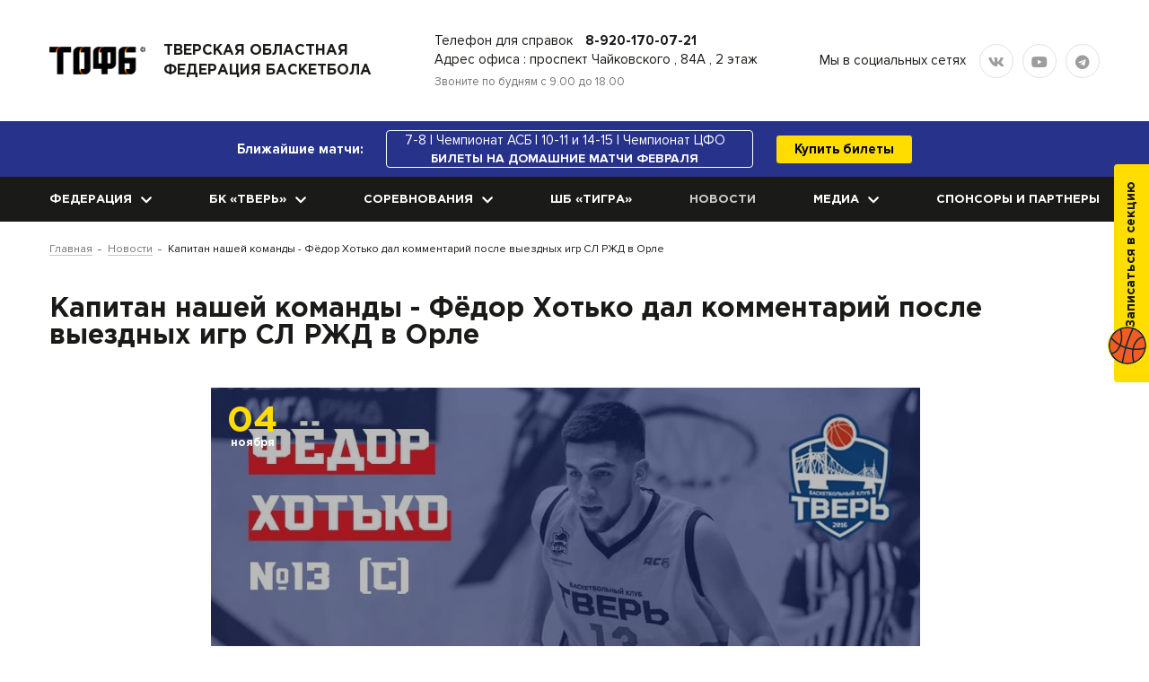

--- FILE ---
content_type: text/html; charset=UTF-8
request_url: https://tverbasket.ru/news/kapitan-nashey-komandy-fyedor-khotko-dal-kommentariy-posle-vyezdnykh-igr-sl-rzhd-v-orle/
body_size: 8237
content:
<!DOCTYPE html>
<html lang="ru" class="no-js" xmlns:og="http://ogp.me/ns#">
<head>
    <meta charset="utf-8">
	<meta name="_globalsign-domain-verification" content="0ZwGH8KAE5d9qMi0k5iSDYTD-AsUyymMGwmZRoyZ7g" />
    <meta name="SKYPE_TOOLBAR" content="SKYPE_TOOLBAR_PARSER_COMPATIBLE">
    <meta http-equiv="X-UA-Compatible" content="IE=edge, chrome=1">
    <meta name="viewport" content="width=device-width, initial-scale=1">
    <title>Капитан нашей команды - Фёдор Хотько дал комментарий после выездных игр СЛ РЖД в Орле</title>
    <meta http-equiv="Content-Type" content="text/html; charset=UTF-8" />
<meta name="keywords" content="новости тофб" />
<meta name="description" content="Капитан нашей команды - Фёдор Хотько дал комментарий после выездных игр СЛ РЖД в Орле" />
<link href="/bitrix/cache/css/s1/basket/template_633576530d51015b0b27fdb75119949e/template_633576530d51015b0b27fdb75119949e_v1.css?1769413916204933" type="text/css"  data-template-style="true" rel="stylesheet" />
<script type="text/javascript">if(!window.BX)window.BX={};if(!window.BX.message)window.BX.message=function(mess){if(typeof mess==='object'){for(let i in mess) {BX.message[i]=mess[i];} return true;}};</script>
<script type="text/javascript">(window.BX||top.BX).message({'JS_CORE_LOADING':'Загрузка...','JS_CORE_NO_DATA':'- Нет данных -','JS_CORE_WINDOW_CLOSE':'Закрыть','JS_CORE_WINDOW_EXPAND':'Развернуть','JS_CORE_WINDOW_NARROW':'Свернуть в окно','JS_CORE_WINDOW_SAVE':'Сохранить','JS_CORE_WINDOW_CANCEL':'Отменить','JS_CORE_WINDOW_CONTINUE':'Продолжить','JS_CORE_H':'ч','JS_CORE_M':'м','JS_CORE_S':'с','JSADM_AI_HIDE_EXTRA':'Скрыть лишние','JSADM_AI_ALL_NOTIF':'Показать все','JSADM_AUTH_REQ':'Требуется авторизация!','JS_CORE_WINDOW_AUTH':'Войти','JS_CORE_IMAGE_FULL':'Полный размер'});</script>

<script type="text/javascript" src="/bitrix/js/main/core/core.min.js?1663565835216421"></script>

<script>BX.setJSList(['/bitrix/js/main/core/core_ajax.js','/bitrix/js/main/core/core_promise.js','/bitrix/js/main/polyfill/promise/js/promise.js','/bitrix/js/main/loadext/loadext.js','/bitrix/js/main/loadext/extension.js','/bitrix/js/main/polyfill/promise/js/promise.js','/bitrix/js/main/polyfill/find/js/find.js','/bitrix/js/main/polyfill/includes/js/includes.js','/bitrix/js/main/polyfill/matches/js/matches.js','/bitrix/js/ui/polyfill/closest/js/closest.js','/bitrix/js/main/polyfill/fill/main.polyfill.fill.js','/bitrix/js/main/polyfill/find/js/find.js','/bitrix/js/main/polyfill/matches/js/matches.js','/bitrix/js/main/polyfill/core/dist/polyfill.bundle.js','/bitrix/js/main/core/core.js','/bitrix/js/main/polyfill/intersectionobserver/js/intersectionobserver.js','/bitrix/js/main/lazyload/dist/lazyload.bundle.js','/bitrix/js/main/polyfill/core/dist/polyfill.bundle.js','/bitrix/js/main/parambag/dist/parambag.bundle.js']);
BX.setCSSList(['/bitrix/js/main/lazyload/dist/lazyload.bundle.css','/bitrix/js/main/parambag/dist/parambag.bundle.css']);</script>
<script type="text/javascript">(window.BX||top.BX).message({'LANGUAGE_ID':'ru','FORMAT_DATE':'DD.MM.YYYY','FORMAT_DATETIME':'DD.MM.YYYY HH:MI:SS','COOKIE_PREFIX':'BITRIX_SM','SERVER_TZ_OFFSET':'10800','UTF_MODE':'Y','SITE_ID':'s1','SITE_DIR':'/','USER_ID':'','SERVER_TIME':'1769697996','USER_TZ_OFFSET':'0','USER_TZ_AUTO':'Y','bitrix_sessid':'70a5a62b560bcbb0d178f23e4653b096'});</script>


<script type="text/javascript">BX.setJSList(['/local/templates/basket/assets/js/vendor/jquery-2.2.4.min.js','/local/templates/basket/assets/js/jquery.fancybox.pack.min.js','/local/templates/basket/assets/js/jquery.fancybox-media.min.js','/local/templates/basket/assets/js/jquery.mousewheel.min.js','/local/templates/basket/assets/js/jquery.formstyler.min.js','/local/templates/basket/assets/js/slick.min.js','/local/templates/basket/assets/js/jquery.scrollbar.min.js','/local/templates/basket/assets/js/anime.min.js','/local/templates/basket/assets/js/jquery.lazy.min.js','/local/templates/basket/assets/js/main.js']);</script>
<script type="text/javascript">BX.setCSSList(['/local/templates/basket/assets/css/jquery.fancybox.min.css','/local/templates/basket/assets/css/jquery.formstyler.min.css','/local/templates/basket/assets/css/slick.min.css','/local/templates/basket/assets/css/jquery.scrollbar.min.css','/local/templates/basket/assets/css/font-awesome-all.min.css','/local/templates/basket/assets/css/main.css','/local/templates/basket/components/bitrix/news.list/tickets-button/style.css']);</script>
<script src="/local/templates/basket/assets/js/vendor/modernizr-custom.js" data-skip-moving="true"></script>
<script src="/local/templates/basket/assets/js/current-device.min.js" data-skip-moving="true"></script>
<script src="//yastatic.net/es5-shims/0.0.2/es5-shims.min.js"></script>
<script src="//yastatic.net/share2/share.js"></script>
<script src="https://ticketscloud.com/static/scripts/widget/tcwidget.js"></script>



<script type="text/javascript"  src="/bitrix/cache/js/s1/basket/template_8d7d851ed197608fa1a56d84722862dc/template_8d7d851ed197608fa1a56d84722862dc_v1.js?1769413916220113"></script>
<script type="text/javascript">var _ba = _ba || []; _ba.push(["aid", "8edefe940b7fba3a3d5b48d706e9b94e"]); _ba.push(["host", "tverbasket.ru"]); (function() {var ba = document.createElement("script"); ba.type = "text/javascript"; ba.async = true;ba.src = (document.location.protocol == "https:" ? "https://" : "http://") + "bitrix.info/ba.js";var s = document.getElementsByTagName("script")[0];s.parentNode.insertBefore(ba, s);})();</script>


                <meta property="og:image" content="https://tverbasket.ru/local/templates/basket/assets/img/favicon/club/social-img-big.png">
        <link rel="apple-touch-icon"
              sizes="180x180"
              href="/local/templates/basket/assets/img/favicon/club/apple-icon-180x180.png" />
        <link rel="icon"
              type="image/png"
              href="/local/templates/basket/assets/img/favicon/club/favicon-192x192.png"
              sizes="192x192" />
        <link rel="icon"
              type="image/png"
              href="/local/templates/basket/assets/img/favicon/club/favicon-16x16.png"
              sizes="16x16" />
        <link rel="icon"
              type="image/png"
              href="/local/templates/basket/assets/img/favicon/club/favicon-32x32.png"
              sizes="32x32" />
        <link rel="shortcut icon" href="/local/templates/basket/assets/img/favicon/club/favicon.ico" />
    
        <script>
        
        BX.ready(function () {
            if (!BX.browser.IsIE9 && BX.browser.IsIE) {
                BX.loadScript('assets/js/vendor/html5shiv-printshiv.min.js');
            }
        });
    
    </script>
<!-- Yandex.Metrika counter -->
<script type="text/javascript" >
   (function(m,e,t,r,i,k,a){m[i]=m[i]||function(){(m[i].a=m[i].a||[]).push(arguments)};
   m[i].l=1*new Date();
   for (var j = 0; j < document.scripts.length; j++) {if (document.scripts[j].src === r) { return; }}
   k=e.createElement(t),a=e.getElementsByTagName(t)[0],k.async=1,k.src=r,a.parentNode.insertBefore(k,a)})
   (window, document, "script", "https://mc.yandex.ru/metrika/tag.js", "ym");

   ym(90603540, "init", {
        clickmap:true,
        trackLinks:true,
        accurateTrackBounce:true,
        webvisor:true
   });
</script>
<noscript><div><img src="https://mc.yandex.ru/watch/90603540" style="position:absolute; left:-9999px;" alt="" /></div></noscript>
<!-- /Yandex.Metrika counter -->
<!-- calltouch -->
<script type="text/javascript">
(function(w,d,n,c){w.CalltouchDataObject=n;w[n]=function(){w[n]["callbacks"].push(arguments)};if(!w[n]["callbacks"]){w[n]["callbacks"]=[]}w[n]["loaded"]=false;if(typeof c!=="object"){c=[c]}w[n]["counters"]=c;for(var i=0;i<c.length;i+=1){p(c[i])}function p(cId){var a=d.getElementsByTagName("script")[0],s=d.createElement("script"),i=function(){a.parentNode.insertBefore(s,a)},m=typeof Array.prototype.find === 'function',n=m?"init-min.js":"init.js";s.type="text/javascript";s.async=true;s.src="https://mod.calltouch.ru/"+n+"?id="+cId;if(w.opera=="[object Opera]"){d.addEventListener("DOMContentLoaded",i,false)}else{i()}}})(window,document,"ct","yugdnwsv");
</script>
<!-- calltouch -->
</head>
<body class="inner-page">
<div id="panel"></div>
<div class="wrapper">
	    <div class="wrapper-inner">
        <header class="header">
            <div class="header__top">
                <div class="container vert-center">
                    <div class="header__main header__item vert-center">
                                                	<a href="/" class="header__logo" title="Тверская областная федерация баскетбола">
                            	<img src="/local/templates/basket/assets/img/tofb_logo.png" alt="Тверская областная федерация баскетбола" title="Тверская областная федерация баскетбола">
                            </a>
                            <span class="header__title">Тверская областная<br>федерация баскетбола</span>
                                            </div>


                        <div class="header__contacts header__item">
                            <div class="header__contacts-item header__contacts-item-phone">
                            <span class="header__contacts-item-phone-title">Телефон для справок</span> <b>8-920-170-07-21<br>
</b>Адрес офиса : проспект Чайковского , 84А , 2 этаж<b><br>
</b>                            </div>
                            <div class="header__contacts-item header__contacts-item-work">Звоните по будням с 9.00 до 18.00</div>
                        </div>


                    <div class="social header__social header__item">
                        <div class="social__title">Мы в социальных сетях</div>
                        <div class="social__links-wrap">
                            <a href="https://vk.com/tverbasket" class="social__link fab fa-vk" target="_blank" alt="Страница в ВКонтакте" title="Страница в ВКонтакте"></a>
<a href="https://www.youtube.com/channel/UCoxOWqADrzok9YV6ndV5C2g?reload=9" class="social__link fab fa-youtube" target="_blank" alt="Канал на Youtube" title="Канал на Youtube"></a>
<a href="https://t.me/tverbasket" class="social__link fab fa-telegram" target="_blank" alt="Канал в Telegram" title="Канал в Telegram"></a>                        </div>
                    </div>
                    <a href="/to-enroll-in-a-section/" class="register-to-section">Записаться в секцию</a>

					
                    <button type="button" class="header__button-mobile hamburger"></button>
                </div>
            </div>
            
        <div class="header__middle">
            <div class="container next-games-wrapper">
                <div class="next-games-title">Ближайшие матчи:</div>

                                        <div class="next-games-game">
                            <div class="next-games-date">
                                7-8 | Чемпионат АСБ | 10-11 и 14-15 | Чемпионат ЦФО                            </div>
                            <div class="next-games-name">
                                БИЛЕТЫ НА ДОМАШНИЕ МАТЧИ ФЕВРАЛЯ                            </div>
                        </div>
                
                <a href="https://bctver-tickets.ticketscloud.org/" target="_blank" class="btn">Купить билеты</a>

            </div>
        </div>

            <div class="header__bottom">
                <div class="container header__bottom-container">
                    <div class="shadow-menu-mobile"></div>
                    
<nav class="header__nav">
<a href="#" class="header__menu-close"></a>
<ul data-menu-level="0" class="header__menu vert-center list-reset">

	
	
					<li class="header__menu-item header__menu-item-parent vert-center">
					<a href="/federation/" class="header__menu-link">Федерация<span class="header__menu-icon"></span></a>
                <div class="header__sub-menu-wrap">
                    <div class="header__sub-menu-back-wrap"><a href="#" class="header__sub-menu-back">Назад</a></div>
                    <ul class="header__sub-menu">
		
	
	

	
	
		
			                <li class="header__menu-item"><a href="/federation/about-federation" class="header__menu-link">О Федерации</a></li>
			
		
	
	

	
	
		
			                <li class="header__menu-item"><a href="/federation/documents" class="header__menu-link">Документы</a></li>
			
		
	
	

	
	
		
			                <li class="header__menu-item"><a href="/federation/donate-to-development/" class="header__menu-link">Поддержать развитие</a></li>
			
		
	
	

	
	
		
			                <li class="header__menu-item"><a href="/federation/contacts" class="header__menu-link">Контакты</a></li>
			
		
	
	

			</ul></div></li>	
	
					<li class="header__menu-item header__menu-item-parent vert-center">
					<a href="/basketball-club-tver/" class="header__menu-link">БК «Тверь»<span class="header__menu-icon"></span></a>
                <div class="header__sub-menu-wrap">
                    <div class="header__sub-menu-back-wrap"><a href="#" class="header__sub-menu-back">Назад</a></div>
                    <ul class="header__sub-menu">
		
	
	

	
	
					<li class="header__menu-item header__menu-item-parent">
			<a href="/basketball-club-tver/competition/" class="header__menu-link">Календарь<span class="header__menu-icon"></span></a>
                <div class="header__sub-menu-wrap">
                    <div class="header__sub-menu-back-wrap"><a href="#" class="header__sub-menu-back">Назад</a></div>
                    <ul class="header__sub-menu">
		
	
	

	
	
		
			                <li class="header__menu-item"><a href="/basketball-club-tver/competition/the-superiority-of-the-central-federal-district-of-russia" class="header__menu-link">Чемпионат ЦФО</a></li>
			
		
	
	

	
	
		
			                <li class="header__menu-item"><a href="/basketball-club-tver/competition/asb-championship" class="header__menu-link">Чемпионат АСБ | Высший дивизион «Центр»</a></li>
			
		
	
	

			</ul></div></li>	
	
		
			                <li class="header__menu-item"><a href="https://bctver-tickets.ticketscloud.org" target="_blank" class="header__menu-link">Билеты</a></li>
			
		
	
	

	
	
		
			                <li class="header__menu-item"><a href="/basketball-club-tver/composition/sostav-komandy-2025-2026" class="header__menu-link">Состав команды 2025/2026</a></li>
			
		
	
	

			</ul></div></li>	
	
					<li class="header__menu-item header__menu-item-parent vert-center">
					<a href="/competition/" class="header__menu-link">Соревнования<span class="header__menu-icon"></span></a>
                <div class="header__sub-menu-wrap">
                    <div class="header__sub-menu-back-wrap"><a href="#" class="header__sub-menu-back">Назад</a></div>
                    <ul class="header__sub-menu">
		
	
	

	
	
					<li class="header__menu-item header__menu-item-parent">
			<a href="/competition/interregional-children-s-basketball-league/" class="header__menu-link">Межрегиональная Детская Баскетбольная Лига | Юбилейный 10-й сезон 2025/26<span class="header__menu-icon"></span></a>
                <div class="header__sub-menu-wrap">
                    <div class="header__sub-menu-back-wrap"><a href="#" class="header__sub-menu-back">Назад</a></div>
                    <ul class="header__sub-menu">
		
	
	

	
	
		
			                <li class="header__menu-item"><a href="/competition/interregional-children-s-basketball-league/2012-year-of-birth/" class="header__menu-link">2012 год рождения</a></li>
			
		
	
	

	
	
		
			                <li class="header__menu-item"><a href="/competition/interregional-children-s-basketball-league/2013-year-of-birth/" class="header__menu-link">2013 год рождения</a></li>
			
		
	
	

	
	
		
			                <li class="header__menu-item"><a href="/competition/interregional-children-s-basketball-league/2014-year-of-birth/" class="header__menu-link">2014 год рождения</a></li>
			
		
	
	

	
	
		
			                <li class="header__menu-item"><a href="/competition/interregional-children-s-basketball-league/2015-year-of-birth/" class="header__menu-link">2015 год рождения</a></li>
			
		
	
	

			</ul></div></li>	
	
					<li class="header__menu-item header__menu-item-parent">
			<a href="/competition/men/" class="header__menu-link">Мужчины<span class="header__menu-icon"></span></a>
                <div class="header__sub-menu-wrap">
                    <div class="header__sub-menu-back-wrap"><a href="#" class="header__sub-menu-back">Назад</a></div>
                    <ul class="header__sub-menu">
		
	
	

	
	
		
			                <li class="header__menu-item"><a href="/competition/men/the-superiority-of-the-central-federal-district-of-russia/" class="header__menu-link">Чемпионат ЦФО России</a></li>
			
		
	
	

	
	
		
			                <li class="header__menu-item"><a href="/basketball-club-tver/competition/asb-championship" class="header__menu-link">Чемпионат АСБ | Высший дивизион «Центр»</a></li>
			
		
	
	

	
	
		
			                <li class="header__menu-item"><a href="/competition/men/championship-of-tver-and-the-tver-region-2025-2026/" class="header__menu-link">Чемпионат Тверской Области и г.Твери, 2025-2026</a></li>
			
		
	
	

			</ul></div></li>	
	
					<li class="header__menu-item header__menu-item-parent">
			<a href="/competition/women/" class="header__menu-link">Женщины<span class="header__menu-icon"></span></a>
                <div class="header__sub-menu-wrap">
                    <div class="header__sub-menu-back-wrap"><a href="#" class="header__sub-menu-back">Назад</a></div>
                    <ul class="header__sub-menu">
		
	
	

	
	
		
			                <li class="header__menu-item"><a href="/competition/women/championship-of-the-tver-region/" class="header__menu-link">Чемпионат Тверской области</a></li>
			
		
	
	

			</ul></div></li>	
	
					<li class="header__menu-item header__menu-item-parent">
			<a href="/competition/tournament-archive/" class="header__menu-link">Архив турниров<span class="header__menu-icon"></span></a>
                <div class="header__sub-menu-wrap">
                    <div class="header__sub-menu-back-wrap"><a href="#" class="header__sub-menu-back">Назад</a></div>
                    <ul class="header__sub-menu">
		
	
	

	
	
		
			                <li class="header__menu-item"><a href="/competition/tournament-archive/interregional-children-s-basketball-league/" class="header__menu-link">Межрегиональная Детская Баскетбольная Лига</a></li>
			
		
	
	

	
	
		
			                <li class="header__menu-item"><a href="/competition/tournament-archive/men/" class="header__menu-link">Мужчины</a></li>
			
		
	
	

	
	
		
			                <li class="header__menu-item"><a href="/competition/tournament-archive/women/" class="header__menu-link">Женщины</a></li>
			
		
	
	

			</ul></div></li></ul></div></li>	
	
		
			                <li class="header__menu-item vert-center"><a href="/to-enroll-in-a-section/" class="header__menu-link">ШБ «Тигра»</a></li>
			
		
	
	

	
	
		
			                <li class="header__menu-item vert-center root-item-selected"><a href="/news/" class="header__menu-link">Новости</a></li>
			
		
	
	

	
	
					<li class="header__menu-item header__menu-item-parent vert-center">
					<a href="/media/" class="header__menu-link">Медиа<span class="header__menu-icon"></span></a>
                <div class="header__sub-menu-wrap">
                    <div class="header__sub-menu-back-wrap"><a href="#" class="header__sub-menu-back">Назад</a></div>
                    <ul class="header__sub-menu">
		
	
	

	
	
		
			                <li class="header__menu-item"><a href="/media/photo" class="header__menu-link">Фото</a></li>
			
		
	
	

	
	
		
			                <li class="header__menu-item"><a href="/media/video" class="header__menu-link">Видео</a></li>
			
		
	
	

			</ul></div></li>	
	
		
			                <li class="header__menu-item vert-center"><a href="/sponsors-and-partners/" class="header__menu-link">Спонсоры и партнеры</a></li>
			
		
	
	


</ul>
</nav>
                </div>
            </div>
        </header>
                <main class="main">
            <div class="container">
                                
                                    <ul class="breadcrumbs list-reset">
			<li id="bx_breadcrumb_0" itemscope="" itemtype="http://data-vocabulary.org/Breadcrumb" itemref="bx_breadcrumb_1">
				<a href="/" title="Главная" itemprop="url">
					<span itemprop="title">Главная</span>
				</a>
			</li>
			<li id="bx_breadcrumb_1" itemscope="" itemtype="http://data-vocabulary.org/Breadcrumb" itemprop="child">
				<a href="/news/" title="Новости" itemprop="url">
					<span itemprop="title">Новости</span>
				</a>
			</li>
			<li>
				<span>Капитан нашей команды - Фёдор Хотько дал комментарий после выездных игр СЛ РЖД в Орле</span>
			</li></ul>                    <h1 class="page-title">Капитан нашей команды - Фёдор Хотько дал комментарий после выездных игр СЛ РЖД в Орле</h1>
                                            



<div class="page-separate"></div>


                                    <div class="news-detail news-detail-page">
    <div class="news-detail__info">
        <div style="background-image: url(/upload/iblock/e56/ldfu2e6tforu8a4ayilx1vgucbmrouu1.jpg);"
             class="news-detail__img"
             title="Капитан нашей команды - Фёдор Хотько дал комментарий после выездных игр СЛ РЖД в Орле">
            <div class="news-item__date news-detail__date">
                                                        <div class="news-item__date-number">04</div>
                    <div class="news-item__date-month">ноября</div>
                                            </div>
        </div>
                <div
            class="ya-share2"
            data-title="Капитан нашей команды - Фёдор Хотько дал комментарий после выездных игр СЛ РЖД в Орле"
            data-image="http://tverbasket.ru/upload/iblock/e56/ldfu2e6tforu8a4ayilx1vgucbmrouu1.jpg"
            data-services="vkontakte,odnoklassniki,telegram"
            
        ></div>
        <div class="news-detail__back-wrap">
        <a class="news-detail__back"
           href="/news/">Вернуться к списку новостей</a>
        </div>
    </div>
    <div class="news-detail__text">
                    <img src="https://vk.com/emoji/e/f09f97a3.png" alt="????" style="width: 16px; height: 16px;">&nbsp;— Как оцениваешь выступление команды в Орле? Что получилось реализовать, а что не получалось вообще?<br>
 <br>
 «Мы могли сыграть лучше, но опыт и класс соперников высок! Из позитивного: старались и боролись в каждой игре до самого конца. Было множество хороших моментов в защите. В минусы добавлю: очень много потерь из-за поспешных пасов. В некоторых моментах засиделись в защите!»<br>
 <br>
 <img src="https://vk.com/emoji/e/f09f97a3.png" alt="????" style="width: 16px; height: 16px;">&nbsp;— Дай небольшую характеристику каждой команде, с которой встречались?<br>
 <br>
«МГАФК - один из явных фаворитов в АСБ. Сборная Белгородской области - хорошая команда, с которой мы боролось два овертайма. Военмех - сыгранная команда, с которой можно играть и мы боролись на равных, но не хватило опыта и хладнокровия…»            </div>
</div></div>
</main>
</div>

    
<section class="partners-section">
    <div class="container">
        <h3 class="partners-title">Спонсоры и партнеры</h3>
		<div class="partners">
											
									<a href="http://www.dkc.ru/ru/" class="partners__item" id="bx_651765591_4" target="_blank">
						<span class="partners__item-img-wrap">
							<img src="/upload/iblock/22e/0r3b1jopgq338w50mas9wjk6vud5w2rg.png" class="partners__item-img" title="DKC" alt="DKC">
						</span>
													<span class="partners__item-title">
								Титульный спонсор							</span>
											</a>
							
			
											
									<a href="https://www.vtb.ru/" class="partners__item" id="bx_651765591_1716" target="_blank">
						<span class="partners__item-img-wrap">
							<img src="/upload/iblock/c9e/eaf1hlh72xupb2w23cew24pac3wvtobg.png" class="partners__item-img" title="ВТБ" alt="ВТБ">
						</span>
													<span class="partners__item-title">
								Генеральный спонсор							</span>
											</a>
							
			
											
									<a href="https://tk-alpha.ru" class="partners__item" id="bx_651765591_12760" target="_blank">
						<span class="partners__item-img-wrap">
							<img src="/upload/iblock/0c8/cccxlmcawt3ogyal7n7km0hld4jvtsis.png" class="partners__item-img" title="Акционерное общество «Торговая Компания «Альфа» " alt="Акционерное общество «Торговая Компания «Альфа» ">
						</span>
													<span class="partners__item-title">
								Официальный спонсор							</span>
											</a>
							
			
											
									<a href="https://metavr.ru/" class="partners__item" id="bx_651765591_692" target="_blank">
						<span class="partners__item-img-wrap">
							<img src="/upload/iblock/194/194bd197f4f0e3425e76eab39f767910.jpg" class="partners__item-img" title="Метавр" alt="Метавр">
						</span>
													<span class="partners__item-title">
								Спонсор							</span>
											</a>
											</div>
			
			
											                						<div class="partners__lower-row">
				
									<a href="https://sidus.su/" class="partners__item" id="bx_651765591_691" target="_blank">
						<span class="partners__item-img-wrap">
							<img src="/upload/iblock/446/446d27ac3509394f093c14a5ddc9497d.png" class="partners__item-img" title="Больница Пирогова" alt="Больница Пирогова">
						</span>
													<span class="partners__item-title">
								Спонсор							</span>
											</a>
							
			
											
									<a href="http://agym69.ru" class="partners__item" id="bx_651765591_686" target="_blank">
						<span class="partners__item-img-wrap">
							<img src="/upload/iblock/acf/0dwjimho0i01jrvols746z08gputw8a5.png" class="partners__item-img" title="Сеть фитнес-клубов Атлетик Джим" alt="Сеть фитнес-клубов Атлетик Джим">
						</span>
													<span class="partners__item-title">
								Сильный партнер 							</span>
											</a>
							
			
											
									<a href="https://спорт.тверскаяобласть.рф" class="partners__item" id="bx_651765591_687" target="_blank">
						<span class="partners__item-img-wrap">
							<img src="/upload/iblock/e79/e79fadb549c64f2fea8a1b09d2dad63e.jpg" class="partners__item-img" title="Комитет по физической культуре и спорту Тверской области" alt="Комитет по физической культуре и спорту Тверской области">
						</span>
													<span class="partners__item-title">
															</span>
											</a>
							
			
											
									<a href="http://www.tstu.tver.ru/" class="partners__item" id="bx_651765591_690" target="_blank">
						<span class="partners__item-img-wrap">
							<img src="/upload/iblock/5a2/8jaaf3ckgcficzyho8qfo6q711vfxel7.jpg" class="partners__item-img" title="Тверской государственный технический университет" alt="Тверской государственный технический университет">
						</span>
													<span class="partners__item-title">
															</span>
											</a>
							
			
											
									<a href="https://newradio.ru" class="partners__item" id="bx_651765591_765" target="_blank">
						<span class="partners__item-img-wrap">
							<img src="/upload/iblock/3c6/3c69cb8c213da34e24e24691345cfcbd.jpg" class="partners__item-img" title="Новое Радио Тверь 96.5FM" alt="Новое Радио Тверь 96.5FM">
						</span>
													<span class="partners__item-title">
								Информационный партнер							</span>
											</a>
							
			
											
									<a href="http://sportigr69.ru/" class="partners__item" id="bx_651765591_353" target="_blank">
						<span class="partners__item-img-wrap">
							<img src="/upload/iblock/95d/95dcb6a2a9307e2f8f6a2c779daec7fe.jpg" class="partners__item-img" title="СШОР" alt="СШОР">
						</span>
													<span class="partners__item-title">
								Партнер							</span>
											</a>
							
			
											
									<a href="https://akva-life.com" class="partners__item" id="bx_651765591_493" target="_blank">
						<span class="partners__item-img-wrap">
							<img src="/upload/iblock/b59/b59a45f66e7e156079333d6b49d5af36.png" class="partners__item-img" title="Аква-лайф" alt="Аква-лайф">
						</span>
													<span class="partners__item-title">
								Партнер							</span>
											</a>
							
			
											
									<a href="https://doma.restaurant/" class="partners__item" id="bx_651765591_766" target="_blank">
						<span class="partners__item-img-wrap">
							<img src="/upload/iblock/419/4190d44c3b104f45738f7098e8ef8ae9.png" class="partners__item-img" title="Дома у друзей" alt="Дома у друзей">
						</span>
													<span class="partners__item-title">
								Партнер							</span>
											</a>
							
			
											
									<a href="https://tverisport.ru" class="partners__item" id="bx_651765591_492" target="_blank">
						<span class="partners__item-img-wrap">
							<img src="/upload/iblock/d84/d846532d0db9ab5664a117f8c2d72978.jpg" class="partners__item-img" title="Tverisport" alt="Tverisport">
						</span>
													<span class="partners__item-title">
								Информационный партнер							</span>
											</a>
							
								</div>
							
			    </div>
</section>
<footer class="footer">
    <div class="footer-top">
        <div class="container">
            <a id="scroll-to-top" href="#" class="scroll-to-top" rel="nofollow">Вверх</a>
            <div class="footer-main">
                <div class="footer-info footer-main-item">
                    <h4 class="footer-info__title footer-main__title">о федерации</h4>
                    <p class="footer-info__text">Общественная организация "Тверская Областная Федерация Баскетбола".Организация, занимающаяся проведением соревнований по баскетболу и иных спортивных мероприятий по данному виду спорта на территории Тверской области. Имеет официальную аккредитацию комитета по физической культуре и спорту Тверской области.  </p>
                    <div class="footer-info__phone-title">Справки по телефону</div>
                    <a href="tel:89201700721" class="footer-info__phone">
	<span class="footer-info__phone-icon fa fa-phone" title="Телефон для связи"></span>
	<span class="footer-info__phone-text">8-920-170-07-21</span>
</a>                </div>
                <div class="footer-nav-wrap footer-main-item">
                    <div class="footer-nav">
                        <div class="footer-nav__title footer-main__title">Информация</div>
                                                    
    <ul class="footer-nav__list list-reset">
		
					            <li class="footer-nav__list-item"><a href="/federation/" class="footer-nav__list-link">Федерация</a></li>
				
					            <li class="footer-nav__list-item"><a href="/basketball-club-tver/" class="footer-nav__list-link">Баскетбольный клуб «Тверь»</a></li>
				
					            <li class="footer-nav__list-item"><a href="/news/" class="footer-nav__list-link selected">Новости</a></li>
				
					            <li class="footer-nav__list-item"><a href="/competition/" class="footer-nav__list-link">Соревнования</a></li>
				
					            <li class="footer-nav__list-item"><a href="/media/" class="footer-nav__list-link">Медиа</a></li>
				
					            <li class="footer-nav__list-item"><a href="/sponsors-and-partners/" class="footer-nav__list-link">Спонсоры и партнеры</a></li>
				
		
	</ul>
                                            </div>
                    <div class="footer-nav">
                        <div class="footer-nav__title footer-main__title">Баскетбольный клуб «Тверь»</div>
                        
    <ul class="footer-nav__list list-reset">
		
					            <li class="footer-nav__list-item"><a href="/basketball-club-tver/composition/the-main-team/" class="footer-nav__list-link">Основная команда</a></li>
				
					            <li class="footer-nav__list-item"><a href="/basketball-club-tver/composition/youth-team-boys-under-17" class="footer-nav__list-link">Турнирное положение</a></li>
				
					            <li class="footer-nav__list-item"><a href="/basketball-club-tver/composition/interregional-children-s-basketball-league" class="footer-nav__list-link">Расписание и результаты игр</a></li>
				
		
	</ul>
                        <div class="footer-link-wrap">
                            <a href="/user-agreement/" class="footer-link">Пользовательское соглашение</a>                        </div>
                    </div>
                </div>
                <div class="footer-social footer-main-item">
                    <div class="social">
                        <div class="social__title footer-main__title">мы в соцсетях</div>
                        <div class="social__links-wrap">
                            <a href="https://vk.com/tverbasket" class="social__link fab fa-vk" target="_blank" alt="Страница в ВКонтакте" title="Страница в ВКонтакте"></a>
<a href="https://www.youtube.com/channel/UCoxOWqADrzok9YV6ndV5C2g?reload=9" class="social__link fab fa-youtube" target="_blank" alt="Канал на Youtube" title="Канал на Youtube"></a>
<a href="https://t.me/tverbasket" class="social__link fab fa-telegram" target="_blank" alt="Канал в Telegram" title="Канал в Telegram"></a>
                        </div>
                    </div>
                </div>
            </div>
        </div>
    </div>
    <div class="footer-bottom">
        <div class="container vert-center">
            <div class="footer-copy">Тверская областная баскетбольная федерация. Все права защищены © 2018</div>
            <div class="footer-dev">Разработка сайта <a target="_blank" href="https://wizard-c.ru/web-studiya/">WIZARD-C</a></div>
        </div>
    </div>
</footer>
</div>
</body>
</html>

--- FILE ---
content_type: text/css
request_url: https://tverbasket.ru/bitrix/cache/css/s1/basket/template_633576530d51015b0b27fdb75119949e/template_633576530d51015b0b27fdb75119949e_v1.css?1769413916204933
body_size: 36830
content:


/* Start:/local/templates/basket/assets/css/jquery.fancybox.min.css?16635658123962*/
/*! fancyBox v2.1.5 fancyapps.com | fancyapps.com/fancybox/#license */.fancybox-image,.fancybox-inner,.fancybox-nav,.fancybox-nav span,.fancybox-outer,.fancybox-skin,.fancybox-tmp,.fancybox-wrap,.fancybox-wrap iframe,.fancybox-wrap object{padding:0;margin:0;border:0;outline:0;vertical-align:top}.fancybox-wrap{position:absolute;top:0;left:0;-webkit-transform:translate3d(0,0,0);transform:translate3d(0,0,0);z-index:8020}.fancybox-inner,.fancybox-outer,.fancybox-skin{position:relative}.fancybox-skin{background:#f9f9f9;color:#444;text-shadow:none;-webkit-border-radius:4px;-moz-border-radius:4px;border-radius:4px}.fancybox-opened{z-index:8030}.fancybox-opened .fancybox-skin{-webkit-box-shadow:0 10px 25px rgba(0,0,0,.5);-moz-box-shadow:0 10px 25px rgba(0,0,0,.5);box-shadow:0 10px 25px rgba(0,0,0,.5)}.fancybox-inner{overflow:hidden}.fancybox-type-iframe .fancybox-inner{-webkit-overflow-scrolling:touch}.fancybox-error{color:#444;font:14px/20px "Helvetica Neue",Helvetica,Arial,sans-serif;margin:0;padding:15px;white-space:nowrap}.fancybox-iframe,.fancybox-image{display:block;width:100%;height:100%}.fancybox-image{max-width:100%;max-height:100%}#fancybox-loading,.fancybox-close,.fancybox-next span,.fancybox-prev span{background-image:url(/local/templates/basket/assets/css/../img/fancybox/fancybox_sprite.png)}#fancybox-loading{position:fixed;top:50%;left:50%;margin-top:-22px;margin-left:-22px;background-position:0 -108px;opacity:.8;cursor:pointer;z-index:8060}.fancybox-close,.fancybox-nav,.fancybox-nav span{cursor:pointer;z-index:8040;position:absolute}#fancybox-loading div{width:44px;height:44px;background:url(/local/templates/basket/assets/css/../img/fancybox/fancybox_loading.gif) center center no-repeat}.fancybox-close{top:-18px;right:-18px;width:36px;height:36px}.fancybox-nav{top:0;width:40%;height:100%;text-decoration:none;background:url(/local/templates/basket/assets/css/../img/fancybox/blank.gif);-webkit-tap-highlight-color:transparent}.fancybox-prev{left:0}.fancybox-next{right:0}.fancybox-nav span{top:50%;width:36px;height:34px;margin-top:-18px;visibility:hidden}.fancybox-prev span{left:10px;background-position:0 -36px}.fancybox-next span{right:10px;background-position:0 -72px}.fancybox-nav:hover span{visibility:visible}.fancybox-tmp{position:absolute;top:-99999px;left:-99999px;max-width:99999px;max-height:99999px;overflow:visible!important}.fancybox-lock{overflow:visible!important;width:auto}.fancybox-lock body{overflow:hidden!important}.fancybox-lock-test{overflow-y:hidden!important}.fancybox-overlay{position:absolute;top:0;left:0;overflow:hidden;display:none;z-index:8010;background:url(/local/templates/basket/assets/css/../img/fancybox/fancybox_overlay.png)}.fancybox-overlay-fixed{position:fixed;bottom:0;right:0}.fancybox-lock .fancybox-overlay{overflow:auto;overflow-y:scroll}.fancybox-title{visibility:hidden;font:400 13px/20px "Helvetica Neue",Helvetica,Arial,sans-serif;position:relative;text-shadow:none;z-index:8050}.fancybox-opened .fancybox-title{visibility:visible}.fancybox-title-float-wrap{position:absolute;bottom:0;right:50%;margin-bottom:-35px;z-index:8050;text-align:center}.fancybox-title-float-wrap .child{display:inline-block;margin-right:-100%;padding:2px 20px;background:0 0;background:rgba(0,0,0,.8);-webkit-border-radius:15px;-moz-border-radius:15px;border-radius:15px;text-shadow:0 1px 2px #222;color:#FFF;font-weight:700;line-height:24px;white-space:nowrap}.fancybox-title-outside-wrap{position:relative;margin-top:10px;color:#fff}.fancybox-title-inside-wrap{padding-top:10px}.fancybox-title-over-wrap{position:absolute;bottom:0;left:0;color:#fff;padding:10px;background:#000;background:rgba(0,0,0,.8)}@media only screen and (-webkit-min-device-pixel-ratio:1.5),only screen and (min--moz-device-pixel-ratio:1.5),only screen and (min-device-pixel-ratio:1.5){#fancybox-loading,.fancybox-close,.fancybox-next span,.fancybox-prev span{background-image:url(/local/templates/basket/assets/css/../img/fancybox/fancybox_sprite@2x.png);background-size:44px 152px}#fancybox-loading div{background-image:url(/local/templates/basket/assets/css/../img/fancybox/fancybox_loading@2x.gif);background-size:24px 24px}}
/* End */


/* Start:/local/templates/basket/assets/css/jquery.formstyler.min.css?16635658121737*/
.jq-checkbox,.jq-radio,.jq-select-multiple li,.jq-selectbox li{-webkit-user-select:none;-moz-user-select:none;-ms-user-select:none}.jq-file__name,.jq-selectbox__select-text{overflow:hidden;white-space:nowrap;text-overflow:ellipsis}.jq-checkbox,.jq-file,.jq-number,.jq-radio{display:inline-block}.jq-checkbox,.jq-radio{position:relative;overflow:hidden;user-select:none}.jq-checkbox input,.jq-radio input{position:absolute;z-index:-1;margin:0;padding:0;opacity:0}.jq-file{position:relative;overflow:hidden}.jq-file input{position:absolute;top:0;right:0;height:auto;margin:0;padding:0;opacity:0;font-size:100px;line-height:1em}.jq-select-multiple,.jq-selectbox{position:relative;display:inline-block}.jq-select-multiple select,.jq-selectbox select{position:absolute;top:0;left:0;width:100%;height:100%;margin:0;padding:0;opacity:0}.jq-select-multiple li,.jq-selectbox li{user-select:none;white-space:nowrap}.jq-selectbox{z-index:10}.jq-selectbox__select{position:relative}.jq-selectbox__select-text{-webkit-user-select:none;-moz-user-select:none;-ms-user-select:none;user-select:none}.jq-selectbox__dropdown{position:absolute}.jq-selectbox__search input{-webkit-appearance:textfield}.jq-selectbox__search input::-webkit-search-cancel-button,.jq-selectbox__search input::-webkit-search-decoration{-webkit-appearance:none}.jq-selectbox__dropdown ul{position:relative;overflow:auto;overflow-x:hidden;list-style:none;-webkit-overflow-scrolling:touch}.jq-select-multiple ul{position:relative;overflow-x:hidden;-webkit-overflow-scrolling:touch}.jq-number__field input{-moz-appearance:textfield;text-align:left}.jq-number__field input::-webkit-inner-spin-button,.jq-number__field input::-webkit-outer-spin-button{margin:0;-webkit-appearance:none}
/* End */


/* Start:/local/templates/basket/assets/css/slick.min.css?16982266281284*/
.slick-list,.slick-slider,.slick-track{position:relative;display:block}.slick-loading .slick-slide,.slick-loading .slick-track{visibility:hidden}.slick-slider{box-sizing:border-box;-webkit-user-select:none;-moz-user-select:none;-ms-user-select:none;user-select:none;-webkit-touch-callout:none;-khtml-user-select:none;-ms-touch-action:pan-y;touch-action:pan-y;-webkit-tap-highlight-color:transparent}.slick-list{overflow:hidden;margin:0;padding:0}.slick-list:focus{outline:0}.slick-list.dragging{cursor:pointer;cursor:hand}.slick-slider .slick-list,.slick-slider .slick-track{-webkit-transform:translate3d(0,0,0);-moz-transform:translate3d(0,0,0);-ms-transform:translate3d(0,0,0);-o-transform:translate3d(0,0,0);transform:translate3d(0,0,0)}.slick-track{top:0;left:0;margin-left:auto;margin-right:auto}.slick-track:after,.slick-track:before{display:table;content:''}.slick-track:after{clear:both}.slick-slide{display:none;float:left;height:100%;min-height:1px}[dir=rtl] .slick-slide{float:right}.slick-slide img{display:block}.slick-slide.slick-loading img{display:none}.slick-slide.dragging img{pointer-events:none}.slick-initialized .slick-slide{display:block}.slick-vertical .slick-slide{display:block;height:auto;border:1px solid transparent}.slick-arrow.slick-hidden{display:none}
/* End */


/* Start:/local/templates/basket/assets/css/jquery.scrollbar.min.css?166356581217300*/
.scroll-wrapper{overflow:hidden!important;padding:0!important;position:relative}.scroll-wrapper>.scroll-content{border:none!important;box-sizing:content-box!important;height:auto;left:0;margin:0;max-height:none;max-width:none!important;overflow:scroll!important;padding:0;position:relative!important;top:0;width:auto!important}.scroll-element,.scroll-element div{box-sizing:content-box}.scroll-wrapper>.scroll-content::-webkit-scrollbar{height:0;width:0}.scroll-wrapper.scroll--rtl{direction:rtl}.scroll-element{display:none}.scroll-element .scroll-arrow,.scroll-element .scroll-bar{cursor:default}.scroll-element.scroll-x.scroll-scrollx_visible,.scroll-element.scroll-y.scroll-scrolly_visible{display:block}.scroll-textarea{border:1px solid #ccc;border-top-color:#999}.scroll-textarea>.scroll-content{overflow:hidden!important}.scroll-textarea>.scroll-content>textarea{border:none!important;box-sizing:border-box;height:100%!important;margin:0;max-height:none!important;max-width:none!important;overflow:scroll!important;outline:0;padding:2px;position:relative!important;top:0;width:100%!important}.scrollbar-inner>.scroll-element .scroll-element_outer,.scrollbar-outer>.scroll-element .scroll-element_outer{overflow:hidden}.scroll-textarea>.scroll-content>textarea::-webkit-scrollbar{height:0;width:0}.scrollbar-inner>.scroll-element,.scrollbar-inner>.scroll-element div{border:none;margin:0;padding:0;position:absolute;z-index:10}.scrollbar-inner>.scroll-element div{display:block;height:100%;left:0;top:0;width:100%}.scrollbar-inner>.scroll-element.scroll-x{bottom:2px;height:8px;left:0;width:100%}.scrollbar-inner>.scroll-element.scroll-x.scroll-scrolly_visible .scroll-element_size,.scrollbar-inner>.scroll-element.scroll-x.scroll-scrolly_visible .scroll-element_track{left:-12px}.scrollbar-inner>.scroll-element.scroll-y{height:100%;right:0;top:0;width:5px}.scrollbar-inner>.scroll-element.scroll-y.scroll-scrollx_visible .scroll-element_size,.scrollbar-inner>.scroll-element.scroll-y.scroll-scrollx_visible .scroll-element_track{top:-12px}.scrollbar-inner>.scroll-element .scroll-bar,.scrollbar-inner>.scroll-element .scroll-element_outer,.scrollbar-inner>.scroll-element .scroll-element_track{-webkit-border-radius:5px;-moz-border-radius:5px;border-radius:5px}.scrollbar-inner>.scroll-element .scroll-element_track{background-color:#e0e1e1}.scrollbar-inner>.scroll-element .scroll-bar{background-color:#767674}.scrollbar-outer>.scroll-element,.scrollbar-outer>.scroll-element div{border:none;margin:0;padding:0;position:absolute;z-index:10}.scrollbar-outer>.scroll-element{background-color:#fff}.scrollbar-outer>.scroll-element div{display:block;height:100%;left:0;top:0;width:100%}.scrollbar-outer>.scroll-element.scroll-x{bottom:0;height:12px;left:0;width:100%}.scrollbar-outer>.scroll-element.scroll-y{height:100%;right:0;top:0;width:12px}.scrollbar-outer>.scroll-element.scroll-x .scroll-element_outer{height:5px;top:2px}.scrollbar-outer>.scroll-element.scroll-y .scroll-element_outer{left:0;width:5px}.scrollbar-outer>.scroll-element .scroll-element_track{background-color:#e0e1e1}.scrollbar-outer>.scroll-element .scroll-bar,.scrollbar-outer>.scroll-element .scroll-element_outer,.scrollbar-outer>.scroll-element .scroll-element_track{-webkit-border-radius:5px;-moz-border-radius:5px;border-radius:5px}.scrollbar-outer>.scroll-element .scroll-bar{background-color:#767674}.scrollbar-outer>.scroll-content.scroll-scrolly_visible{left:-12px;margin-left:12px}.scrollbar-outer>.scroll-element.scroll-x.scroll-scrolly_visible .scroll-element_size,.scrollbar-outer>.scroll-element.scroll-x.scroll-scrolly_visible .scroll-element_track{left:-14px}.scrollbar-outer>.scroll-content.scroll-scrollx_visible{top:-12px;margin-top:12px}.scrollbar-outer>.scroll-element.scroll-y.scroll-scrollx_visible .scroll-element_size,.scrollbar-outer>.scroll-element.scroll-y.scroll-scrollx_visible .scroll-element_track{top:-14px}.scrollbar-outer>.scroll-element.scroll-x .scroll-bar{min-width:10px}.scrollbar-outer>.scroll-element.scroll-y .scroll-bar{min-height:10px}.scrollbar-macosx>.scroll-element,.scrollbar-macosx>.scroll-element div{background:0 0;border:none;margin:0;padding:0;position:absolute;z-index:10}.scrollbar-macosx>.scroll-element div{display:block;height:100%;left:0;top:0;width:100%}.scrollbar-macosx>.scroll-element .scroll-element_track{display:none}.scrollbar-macosx>.scroll-element .scroll-bar{background-color:#6C6E71;display:block;-ms-filter:"progid:DXImageTransform.Microsoft.Alpha(Opacity=0)";filter:alpha(opacity=0);opacity:0;-webkit-border-radius:7px;-moz-border-radius:7px;border-radius:7px;-webkit-transition:opacity .2s linear;-moz-transition:opacity .2s linear;-o-transition:opacity .2s linear;-ms-transition:opacity .2s linear;transition:opacity .2s linear}.scrollbar-macosx:hover>.scroll-element .scroll-bar,.scrollbar-macosx>.scroll-element.scroll-draggable .scroll-bar{-ms-filter:"progid:DXImageTransform.Microsoft.Alpha(Opacity=70)";filter:alpha(opacity=70);opacity:.7}.scrollbar-macosx>.scroll-element.scroll-x{bottom:0;height:0;left:0;min-width:100%;overflow:visible;width:100%}.scrollbar-macosx>.scroll-element.scroll-y{height:100%;min-height:100%;right:0;top:0;width:0}.scrollbar-macosx>.scroll-element.scroll-x .scroll-bar{height:7px;min-width:10px;top:-9px}.scrollbar-macosx>.scroll-element.scroll-y .scroll-bar{left:-9px;min-height:10px;width:7px}.scrollbar-macosx>.scroll-element.scroll-x .scroll-element_outer{left:2px}.scrollbar-macosx>.scroll-element.scroll-x .scroll-element_size{left:-4px}.scrollbar-macosx>.scroll-element.scroll-y .scroll-element_outer{top:2px}.scrollbar-macosx>.scroll-element.scroll-y .scroll-element_size{top:-4px}.scrollbar-macosx>.scroll-element.scroll-x.scroll-scrolly_visible .scroll-element_size{left:-11px}.scrollbar-macosx>.scroll-element.scroll-y.scroll-scrollx_visible .scroll-element_size{top:-11px}.scrollbar-light>.scroll-element,.scrollbar-light>.scroll-element div{border:none;margin:0;overflow:hidden;padding:0;position:absolute;z-index:10}.scrollbar-light>.scroll-element{background-color:#fff}.scrollbar-light>.scroll-element div{display:block;height:100%;left:0;top:0;width:100%}.scrollbar-light>.scroll-element .scroll-element_outer{-webkit-border-radius:10px;-moz-border-radius:10px;border-radius:10px}.scrollbar-light>.scroll-element .scroll-element_size{background:url([data-uri]);background:-moz-linear-gradient(left,#dbdbdb 0,#e8e8e8 100%);background:-webkit-gradient(linear,left top,right top,color-stop(0,#dbdbdb),color-stop(100%,#e8e8e8));background:-webkit-linear-gradient(left,#dbdbdb 0,#e8e8e8 100%);background:-o-linear-gradient(left,#dbdbdb 0,#e8e8e8 100%);background:-ms-linear-gradient(left,#dbdbdb 0,#e8e8e8 100%);background:linear-gradient(to right,#dbdbdb 0,#e8e8e8 100%);-webkit-border-radius:10px;-moz-border-radius:10px;border-radius:10px}.scrollbar-light>.scroll-element.scroll-x{bottom:0;height:17px;left:0;min-width:100%;width:100%}.scrollbar-light>.scroll-element.scroll-y{height:100%;min-height:100%;right:0;top:0;width:17px}.scrollbar-light>.scroll-element .scroll-bar{background:url([data-uri]);background:-moz-linear-gradient(left,#fefefe 0,#f5f5f5 100%);background:-webkit-gradient(linear,left top,right top,color-stop(0,#fefefe),color-stop(100%,#f5f5f5));background:-webkit-linear-gradient(left,#fefefe 0,#f5f5f5 100%);background:-o-linear-gradient(left,#fefefe 0,#f5f5f5 100%);background:-ms-linear-gradient(left,#fefefe 0,#f5f5f5 100%);background:linear-gradient(to right,#fefefe 0,#f5f5f5 100%);border:1px solid #dbdbdb;-webkit-border-radius:10px;-moz-border-radius:10px;border-radius:10px}.scrollbar-light>.scroll-content.scroll-scrolly_visible{left:-17px;margin-left:17px}.scrollbar-light>.scroll-content.scroll-scrollx_visible{top:-17px;margin-top:17px}.scrollbar-light>.scroll-element.scroll-x .scroll-bar{height:10px;min-width:10px;top:0}.scrollbar-light>.scroll-element.scroll-y .scroll-bar{left:0;min-height:10px;width:10px}.scrollbar-light>.scroll-element.scroll-x .scroll-element_outer{height:12px;left:2px;top:2px}.scrollbar-light>.scroll-element.scroll-x .scroll-element_size{left:-4px}.scrollbar-light>.scroll-element.scroll-y .scroll-element_outer{left:2px;top:2px;width:12px}.scrollbar-light>.scroll-element.scroll-x.scroll-scrolly_visible .scroll-element_size,.scrollbar-light>.scroll-element.scroll-x.scroll-scrolly_visible .scroll-element_track{left:-19px}.scrollbar-light>.scroll-element.scroll-y .scroll-element_size{top:-4px}.scrollbar-light>.scroll-element.scroll-y.scroll-scrollx_visible .scroll-element_size,.scrollbar-light>.scroll-element.scroll-y.scroll-scrollx_visible .scroll-element_track{top:-19px}.scrollbar-rail>.scroll-element,.scrollbar-rail>.scroll-element div{border:none;margin:0;overflow:hidden;padding:0;position:absolute;z-index:10}.scrollbar-rail>.scroll-element{background-color:#fff}.scrollbar-rail>.scroll-element div{display:block;height:100%;left:0;top:0;width:100%}.scrollbar-rail>.scroll-element .scroll-element_size{background-color:#999;background-color:rgba(0,0,0,.3)}.scrollbar-rail>.scroll-element .scroll-element_outer:hover .scroll-element_size{background-color:#666;background-color:rgba(0,0,0,.5)}.scrollbar-rail>.scroll-element.scroll-x{bottom:0;height:12px;left:0;min-width:100%;padding:3px 0 2px;width:100%}.scrollbar-rail>.scroll-element.scroll-y{height:100%;min-height:100%;padding:0 2px 0 3px;right:0;top:0;width:12px}.scrollbar-rail>.scroll-element .scroll-bar{background-color:#d0b9a0;-webkit-border-radius:2px;-moz-border-radius:2px;border-radius:2px;box-shadow:1px 1px 3px rgba(0,0,0,.5)}.scrollbar-rail>.scroll-element .scroll-element_outer:hover .scroll-bar{box-shadow:1px 1px 3px rgba(0,0,0,.6)}.scrollbar-rail>.scroll-content.scroll-scrolly_visible{left:-17px;margin-left:17px}.scrollbar-rail>.scroll-content.scroll-scrollx_visible{margin-top:17px;top:-17px}.scrollbar-rail>.scroll-element.scroll-x .scroll-bar{height:10px;min-width:10px;top:1px}.scrollbar-rail>.scroll-element.scroll-y .scroll-bar{left:1px;min-height:10px;width:10px}.scrollbar-rail>.scroll-element.scroll-x .scroll-element_outer{height:15px;left:5px}.scrollbar-rail>.scroll-element.scroll-x .scroll-element_size{height:2px;left:-10px;top:5px}.scrollbar-rail>.scroll-element.scroll-y .scroll-element_outer{top:5px;width:15px}.scrollbar-rail>.scroll-element.scroll-y .scroll-element_size{left:5px;top:-10px;width:2px}.scrollbar-rail>.scroll-element.scroll-x.scroll-scrolly_visible .scroll-element_size,.scrollbar-rail>.scroll-element.scroll-x.scroll-scrolly_visible .scroll-element_track{left:-25px}.scrollbar-rail>.scroll-element.scroll-y.scroll-scrollx_visible .scroll-element_size,.scrollbar-rail>.scroll-element.scroll-y.scroll-scrollx_visible .scroll-element_track{top:-25px}.scrollbar-dynamic>.scroll-element,.scrollbar-dynamic>.scroll-element div{background:0 0;border:none;margin:0;padding:0;position:absolute;z-index:10}.scrollbar-dynamic>.scroll-element div{display:block;height:100%;left:0;top:0;width:100%}.scrollbar-dynamic>.scroll-element.scroll-x{bottom:2px;height:7px;left:0;min-width:100%;width:100%}.scrollbar-dynamic>.scroll-element.scroll-y{height:100%;min-height:100%;right:2px;top:0;width:7px}.scrollbar-dynamic>.scroll-element .scroll-element_outer{opacity:.3;-webkit-border-radius:12px;-moz-border-radius:12px;border-radius:12px}.scrollbar-dynamic>.scroll-element .scroll-element_size{background-color:#ccc;opacity:0;-webkit-border-radius:12px;-moz-border-radius:12px;border-radius:12px;-webkit-transition:opacity .2s;-moz-transition:opacity .2s;-o-transition:opacity .2s;-ms-transition:opacity .2s;transition:opacity .2s}.scrollbar-dynamic>.scroll-element .scroll-bar{background-color:#6c6e71;-webkit-border-radius:7px;-moz-border-radius:7px;border-radius:7px}.scrollbar-dynamic>.scroll-element.scroll-x .scroll-bar{bottom:0;height:7px;min-width:24px;top:auto}.scrollbar-dynamic>.scroll-element.scroll-y .scroll-bar{left:auto;min-height:24px;right:0;width:7px}.scrollbar-dynamic>.scroll-element.scroll-x .scroll-element_outer{bottom:0;top:auto;left:2px;-webkit-transition:height .2s;-moz-transition:height .2s;-o-transition:height .2s;-ms-transition:height .2s;transition:height .2s}.scrollbar-dynamic>.scroll-element.scroll-y .scroll-element_outer{left:auto;right:0;top:2px;-webkit-transition:width .2s;-moz-transition:width .2s;-o-transition:width .2s;-ms-transition:width .2s;transition:width .2s}.scrollbar-dynamic>.scroll-element.scroll-x .scroll-element_size{left:-4px}.scrollbar-dynamic>.scroll-element.scroll-y .scroll-element_size{top:-4px}.scrollbar-dynamic>.scroll-element.scroll-x.scroll-scrolly_visible .scroll-element_size{left:-11px}.scrollbar-dynamic>.scroll-element.scroll-y.scroll-scrollx_visible .scroll-element_size{top:-11px}.scrollbar-dynamic>.scroll-element.scroll-draggable .scroll-element_outer,.scrollbar-dynamic>.scroll-element:hover .scroll-element_outer{overflow:hidden;-ms-filter:"progid:DXImageTransform.Microsoft.Alpha(Opacity=70)";filter:alpha(opacity=70);opacity:.7}.scrollbar-dynamic>.scroll-element.scroll-draggable .scroll-element_outer .scroll-element_size,.scrollbar-dynamic>.scroll-element:hover .scroll-element_outer .scroll-element_size{opacity:1}.scrollbar-dynamic>.scroll-element.scroll-draggable .scroll-element_outer .scroll-bar,.scrollbar-dynamic>.scroll-element:hover .scroll-element_outer .scroll-bar{height:100%;width:100%;-webkit-border-radius:12px;-moz-border-radius:12px;border-radius:12px}.scrollbar-dynamic>.scroll-element.scroll-x.scroll-draggable .scroll-element_outer,.scrollbar-dynamic>.scroll-element.scroll-x:hover .scroll-element_outer{height:20px;min-height:7px}.scrollbar-dynamic>.scroll-element.scroll-y.scroll-draggable .scroll-element_outer,.scrollbar-dynamic>.scroll-element.scroll-y:hover .scroll-element_outer{min-width:7px;width:20px}.scrollbar-chrome>.scroll-element,.scrollbar-chrome>.scroll-element div{border:none;margin:0;overflow:hidden;padding:0;position:absolute;z-index:10}.scrollbar-chrome>.scroll-element{background-color:#fff}.scrollbar-chrome>.scroll-element div{display:block;height:100%;left:0;top:0;width:100%}.scrollbar-chrome>.scroll-element .scroll-element_track{background:#f1f1f1;border:1px solid #dbdbdb}.scrollbar-chrome>.scroll-element.scroll-x{bottom:0;height:16px;left:0;min-width:100%;width:100%}.scrollbar-chrome>.scroll-element.scroll-y{height:100%;min-height:100%;right:0;top:0;width:16px}.scrollbar-chrome>.scroll-element .scroll-bar{background-color:#d9d9d9;border:1px solid #bdbdbd;cursor:default;-webkit-border-radius:2px;-moz-border-radius:2px;border-radius:2px}.scrollbar-chrome>.scroll-element .scroll-bar:hover{background-color:#c2c2c2;border-color:#a9a9a9}.scrollbar-chrome>.scroll-element.scroll-draggable .scroll-bar{background-color:#919191;border-color:#7e7e7e}.scrollbar-chrome>.scroll-content.scroll-scrolly_visible{left:-16px;margin-left:16px}.scrollbar-chrome>.scroll-content.scroll-scrollx_visible{top:-16px;margin-top:16px}.scrollbar-chrome>.scroll-element.scroll-x .scroll-bar{height:8px;min-width:10px;top:3px}.scrollbar-chrome>.scroll-element.scroll-y .scroll-bar{left:3px;min-height:10px;width:8px}.scrollbar-chrome>.scroll-element.scroll-x .scroll-element_outer{border-left:1px solid #dbdbdb}.scrollbar-chrome>.scroll-element.scroll-x .scroll-element_track{height:14px;left:-3px}.scrollbar-chrome>.scroll-element.scroll-x .scroll-element_size{height:14px;left:-4px}.scrollbar-chrome>.scroll-element.scroll-x.scroll-scrolly_visible .scroll-element_size,.scrollbar-chrome>.scroll-element.scroll-x.scroll-scrolly_visible .scroll-element_track{left:-19px}.scrollbar-chrome>.scroll-element.scroll-y .scroll-element_outer{border-top:1px solid #dbdbdb}.scrollbar-chrome>.scroll-element.scroll-y .scroll-element_track{top:-3px;width:14px}.scrollbar-chrome>.scroll-element.scroll-y .scroll-element_size{top:-4px;width:14px}.scrollbar-chrome>.scroll-element.scroll-y.scroll-scrollx_visible .scroll-element_size,.scrollbar-chrome>.scroll-element.scroll-y.scroll-scrollx_visible .scroll-element_track{top:-19px}
/* End */


/* Start:/local/templates/basket/assets/css/font-awesome-all.min.css?166356581237210*/
/*!
 * Font Awesome Free 5.0.9 by @fontawesome - https://fontawesome.com
 * License - https://fontawesome.com/license (Icons: CC BY 4.0, Fonts: SIL OFL 1.1, Code: MIT License)
 */.fa-fw,.fa-li{text-align:center}.fa,.fab,.fal,.far,.fas{-moz-osx-font-smoothing:grayscale;-webkit-font-smoothing:antialiased;display:inline-block;font-style:normal;font-variant:normal;text-rendering:auto;line-height:1}.fa-lg{font-size:1.33333em;line-height:.75em;vertical-align:-.0667em}.fa-xs{font-size:.75em}.fa-sm{font-size:.875em}.fa-1x{font-size:1em}.fa-2x{font-size:2em}.fa-3x{font-size:3em}.fa-4x{font-size:4em}.fa-5x{font-size:5em}.fa-6x{font-size:6em}.fa-7x{font-size:7em}.fa-8x{font-size:8em}.fa-9x{font-size:9em}.fa-10x{font-size:10em}.fa-fw{width:1.25em}.fa-ul{list-style-type:none;margin-left:2.5em;padding-left:0}.fa-ul>li{position:relative}.fa-li{left:-2em;position:absolute;width:2em;line-height:inherit}.fa-border{border:.08em solid #eee;border-radius:.1em;padding:.2em .25em .15em}.fa-pull-left{float:left}.fa-pull-right{float:right}.fa.fa-pull-left,.fab.fa-pull-left,.fal.fa-pull-left,.far.fa-pull-left,.fas.fa-pull-left{margin-right:.3em}.fa.fa-pull-right,.fab.fa-pull-right,.fal.fa-pull-right,.far.fa-pull-right,.fas.fa-pull-right{margin-left:.3em}.fa-spin{-webkit-animation:fa-spin 2s infinite linear;animation:fa-spin 2s infinite linear}.fa-pulse{-webkit-animation:fa-spin 1s infinite steps(8);animation:fa-spin 1s infinite steps(8)}@-webkit-keyframes fa-spin{0%{-webkit-transform:rotate(0);transform:rotate(0)}100%{-webkit-transform:rotate(360deg);transform:rotate(360deg)}}@keyframes fa-spin{0%{-webkit-transform:rotate(0);transform:rotate(0)}100%{-webkit-transform:rotate(360deg);transform:rotate(360deg)}}.fa-rotate-90{-ms-filter:"progid:DXImageTransform.Microsoft.BasicImage(rotation=1)";-webkit-transform:rotate(90deg);transform:rotate(90deg)}.fa-rotate-180{-ms-filter:"progid:DXImageTransform.Microsoft.BasicImage(rotation=2)";-webkit-transform:rotate(180deg);transform:rotate(180deg)}.fa-rotate-270{-ms-filter:"progid:DXImageTransform.Microsoft.BasicImage(rotation=3)";-webkit-transform:rotate(270deg);transform:rotate(270deg)}.fa-flip-horizontal{-ms-filter:"progid:DXImageTransform.Microsoft.BasicImage(rotation=0, mirror=1)";-webkit-transform:scale(-1,1);transform:scale(-1,1)}.fa-flip-vertical{-ms-filter:"progid:DXImageTransform.Microsoft.BasicImage(rotation=2, mirror=1)";-webkit-transform:scale(1,-1);transform:scale(1,-1)}.fa-flip-horizontal.fa-flip-vertical{-ms-filter:"progid:DXImageTransform.Microsoft.BasicImage(rotation=2, mirror=1)";-webkit-transform:scale(-1,-1);transform:scale(-1,-1)}:root .fa-flip-horizontal,:root .fa-flip-vertical,:root .fa-rotate-180,:root .fa-rotate-270,:root .fa-rotate-90{-webkit-filter:none;filter:none}.fa-stack{display:inline-block;height:2em;line-height:2em;position:relative;vertical-align:middle;width:2em}.fa-stack-1x,.fa-stack-2x{left:0;position:absolute;text-align:center;width:100%}.fa-stack-1x{line-height:inherit}.fa-stack-2x{font-size:2em}.fa-inverse{color:#fff}.fa-500px:before{content:"\f26e"}.fa-accessible-icon:before{content:"\f368"}.fa-accusoft:before{content:"\f369"}.fa-address-book:before{content:"\f2b9"}.fa-address-card:before{content:"\f2bb"}.fa-adjust:before{content:"\f042"}.fa-adn:before{content:"\f170"}.fa-adversal:before{content:"\f36a"}.fa-affiliatetheme:before{content:"\f36b"}.fa-algolia:before{content:"\f36c"}.fa-align-center:before{content:"\f037"}.fa-align-justify:before{content:"\f039"}.fa-align-left:before{content:"\f036"}.fa-align-right:before{content:"\f038"}.fa-allergies:before{content:"\f461"}.fa-amazon:before{content:"\f270"}.fa-amazon-pay:before{content:"\f42c"}.fa-ambulance:before{content:"\f0f9"}.fa-american-sign-language-interpreting:before{content:"\f2a3"}.fa-amilia:before{content:"\f36d"}.fa-anchor:before{content:"\f13d"}.fa-android:before{content:"\f17b"}.fa-angellist:before{content:"\f209"}.fa-angle-double-down:before{content:"\f103"}.fa-angle-double-left:before{content:"\f100"}.fa-angle-double-right:before{content:"\f101"}.fa-angle-double-up:before{content:"\f102"}.fa-angle-down:before{content:"\f107"}.fa-angle-left:before{content:"\f104"}.fa-angle-right:before{content:"\f105"}.fa-angle-up:before{content:"\f106"}.fa-angrycreative:before{content:"\f36e"}.fa-angular:before{content:"\f420"}.fa-app-store:before{content:"\f36f"}.fa-app-store-ios:before{content:"\f370"}.fa-apper:before{content:"\f371"}.fa-apple:before{content:"\f179"}.fa-apple-pay:before{content:"\f415"}.fa-archive:before{content:"\f187"}.fa-arrow-alt-circle-down:before{content:"\f358"}.fa-arrow-alt-circle-left:before{content:"\f359"}.fa-arrow-alt-circle-right:before{content:"\f35a"}.fa-arrow-alt-circle-up:before{content:"\f35b"}.fa-arrow-circle-down:before{content:"\f0ab"}.fa-arrow-circle-left:before{content:"\f0a8"}.fa-arrow-circle-right:before{content:"\f0a9"}.fa-arrow-circle-up:before{content:"\f0aa"}.fa-arrow-down:before{content:"\f063"}.fa-arrow-left:before{content:"\f060"}.fa-arrow-right:before{content:"\f061"}.fa-arrow-up:before{content:"\f062"}.fa-arrows-alt:before{content:"\f0b2"}.fa-arrows-alt-h:before{content:"\f337"}.fa-arrows-alt-v:before{content:"\f338"}.fa-assistive-listening-systems:before{content:"\f2a2"}.fa-asterisk:before{content:"\f069"}.fa-asymmetrik:before{content:"\f372"}.fa-at:before{content:"\f1fa"}.fa-audible:before{content:"\f373"}.fa-audio-description:before{content:"\f29e"}.fa-autoprefixer:before{content:"\f41c"}.fa-avianex:before{content:"\f374"}.fa-aviato:before{content:"\f421"}.fa-aws:before{content:"\f375"}.fa-backward:before{content:"\f04a"}.fa-balance-scale:before{content:"\f24e"}.fa-ban:before{content:"\f05e"}.fa-band-aid:before{content:"\f462"}.fa-bandcamp:before{content:"\f2d5"}.fa-barcode:before{content:"\f02a"}.fa-bars:before{content:"\f0c9"}.fa-baseball-ball:before{content:"\f433"}.fa-basketball-ball:before{content:"\f434"}.fa-bath:before{content:"\f2cd"}.fa-battery-empty:before{content:"\f244"}.fa-battery-full:before{content:"\f240"}.fa-battery-half:before{content:"\f242"}.fa-battery-quarter:before{content:"\f243"}.fa-battery-three-quarters:before{content:"\f241"}.fa-bed:before{content:"\f236"}.fa-beer:before{content:"\f0fc"}.fa-behance:before{content:"\f1b4"}.fa-behance-square:before{content:"\f1b5"}.fa-bell:before{content:"\f0f3"}.fa-bell-slash:before{content:"\f1f6"}.fa-bicycle:before{content:"\f206"}.fa-bimobject:before{content:"\f378"}.fa-binoculars:before{content:"\f1e5"}.fa-birthday-cake:before{content:"\f1fd"}.fa-bitbucket:before{content:"\f171"}.fa-bitcoin:before{content:"\f379"}.fa-bity:before{content:"\f37a"}.fa-black-tie:before{content:"\f27e"}.fa-blackberry:before{content:"\f37b"}.fa-blind:before{content:"\f29d"}.fa-blogger:before{content:"\f37c"}.fa-blogger-b:before{content:"\f37d"}.fa-bluetooth:before{content:"\f293"}.fa-bluetooth-b:before{content:"\f294"}.fa-bold:before{content:"\f032"}.fa-bolt:before{content:"\f0e7"}.fa-bomb:before{content:"\f1e2"}.fa-book:before{content:"\f02d"}.fa-bookmark:before{content:"\f02e"}.fa-bowling-ball:before{content:"\f436"}.fa-box:before{content:"\f466"}.fa-box-open:before{content:"\f49e"}.fa-boxes:before{content:"\f468"}.fa-braille:before{content:"\f2a1"}.fa-briefcase:before{content:"\f0b1"}.fa-briefcase-medical:before{content:"\f469"}.fa-btc:before{content:"\f15a"}.fa-bug:before{content:"\f188"}.fa-building:before{content:"\f1ad"}.fa-bullhorn:before{content:"\f0a1"}.fa-bullseye:before{content:"\f140"}.fa-burn:before{content:"\f46a"}.fa-buromobelexperte:before{content:"\f37f"}.fa-bus:before{content:"\f207"}.fa-buysellads:before{content:"\f20d"}.fa-calculator:before{content:"\f1ec"}.fa-calendar:before{content:"\f133"}.fa-calendar-alt:before{content:"\f073"}.fa-calendar-check:before{content:"\f274"}.fa-calendar-minus:before{content:"\f272"}.fa-calendar-plus:before{content:"\f271"}.fa-calendar-times:before{content:"\f273"}.fa-camera:before{content:"\f030"}.fa-camera-retro:before{content:"\f083"}.fa-capsules:before{content:"\f46b"}.fa-car:before{content:"\f1b9"}.fa-caret-down:before{content:"\f0d7"}.fa-caret-left:before{content:"\f0d9"}.fa-caret-right:before{content:"\f0da"}.fa-caret-square-down:before{content:"\f150"}.fa-caret-square-left:before{content:"\f191"}.fa-caret-square-right:before{content:"\f152"}.fa-caret-square-up:before{content:"\f151"}.fa-caret-up:before{content:"\f0d8"}.fa-cart-arrow-down:before{content:"\f218"}.fa-cart-plus:before{content:"\f217"}.fa-cc-amazon-pay:before{content:"\f42d"}.fa-cc-amex:before{content:"\f1f3"}.fa-cc-apple-pay:before{content:"\f416"}.fa-cc-diners-club:before{content:"\f24c"}.fa-cc-discover:before{content:"\f1f2"}.fa-cc-jcb:before{content:"\f24b"}.fa-cc-mastercard:before{content:"\f1f1"}.fa-cc-paypal:before{content:"\f1f4"}.fa-cc-stripe:before{content:"\f1f5"}.fa-cc-visa:before{content:"\f1f0"}.fa-centercode:before{content:"\f380"}.fa-certificate:before{content:"\f0a3"}.fa-chart-area:before{content:"\f1fe"}.fa-chart-bar:before{content:"\f080"}.fa-chart-line:before{content:"\f201"}.fa-chart-pie:before{content:"\f200"}.fa-check:before{content:"\f00c"}.fa-check-circle:before{content:"\f058"}.fa-check-square:before{content:"\f14a"}.fa-chess:before{content:"\f439"}.fa-chess-bishop:before{content:"\f43a"}.fa-chess-board:before{content:"\f43c"}.fa-chess-king:before{content:"\f43f"}.fa-chess-knight:before{content:"\f441"}.fa-chess-pawn:before{content:"\f443"}.fa-chess-queen:before{content:"\f445"}.fa-chess-rook:before{content:"\f447"}.fa-chevron-circle-down:before{content:"\f13a"}.fa-chevron-circle-left:before{content:"\f137"}.fa-chevron-circle-right:before{content:"\f138"}.fa-chevron-circle-up:before{content:"\f139"}.fa-chevron-down:before{content:"\f078"}.fa-chevron-left:before{content:"\f053"}.fa-chevron-right:before{content:"\f054"}.fa-chevron-up:before{content:"\f077"}.fa-child:before{content:"\f1ae"}.fa-chrome:before{content:"\f268"}.fa-circle:before{content:"\f111"}.fa-circle-notch:before{content:"\f1ce"}.fa-clipboard:before{content:"\f328"}.fa-clipboard-check:before{content:"\f46c"}.fa-clipboard-list:before{content:"\f46d"}.fa-clock:before{content:"\f017"}.fa-clone:before{content:"\f24d"}.fa-closed-captioning:before{content:"\f20a"}.fa-cloud:before{content:"\f0c2"}.fa-cloud-download-alt:before{content:"\f381"}.fa-cloud-upload-alt:before{content:"\f382"}.fa-cloudscale:before{content:"\f383"}.fa-cloudsmith:before{content:"\f384"}.fa-cloudversify:before{content:"\f385"}.fa-code:before{content:"\f121"}.fa-code-branch:before{content:"\f126"}.fa-codepen:before{content:"\f1cb"}.fa-codiepie:before{content:"\f284"}.fa-coffee:before{content:"\f0f4"}.fa-cog:before{content:"\f013"}.fa-cogs:before{content:"\f085"}.fa-columns:before{content:"\f0db"}.fa-comment:before{content:"\f075"}.fa-comment-alt:before{content:"\f27a"}.fa-comment-dots:before{content:"\f4ad"}.fa-comment-slash:before{content:"\f4b3"}.fa-comments:before{content:"\f086"}.fa-compass:before{content:"\f14e"}.fa-compress:before{content:"\f066"}.fa-connectdevelop:before{content:"\f20e"}.fa-contao:before{content:"\f26d"}.fa-copy:before{content:"\f0c5"}.fa-copyright:before{content:"\f1f9"}.fa-couch:before{content:"\f4b8"}.fa-cpanel:before{content:"\f388"}.fa-creative-commons:before{content:"\f25e"}.fa-credit-card:before{content:"\f09d"}.fa-crop:before{content:"\f125"}.fa-crosshairs:before{content:"\f05b"}.fa-css3:before{content:"\f13c"}.fa-css3-alt:before{content:"\f38b"}.fa-cube:before{content:"\f1b2"}.fa-cubes:before{content:"\f1b3"}.fa-cut:before{content:"\f0c4"}.fa-cuttlefish:before{content:"\f38c"}.fa-d-and-d:before{content:"\f38d"}.fa-dashcube:before{content:"\f210"}.fa-database:before{content:"\f1c0"}.fa-deaf:before{content:"\f2a4"}.fa-delicious:before{content:"\f1a5"}.fa-deploydog:before{content:"\f38e"}.fa-deskpro:before{content:"\f38f"}.fa-desktop:before{content:"\f108"}.fa-deviantart:before{content:"\f1bd"}.fa-diagnoses:before{content:"\f470"}.fa-digg:before{content:"\f1a6"}.fa-digital-ocean:before{content:"\f391"}.fa-discord:before{content:"\f392"}.fa-discourse:before{content:"\f393"}.fa-dna:before{content:"\f471"}.fa-dochub:before{content:"\f394"}.fa-docker:before{content:"\f395"}.fa-dollar-sign:before{content:"\f155"}.fa-dolly:before{content:"\f472"}.fa-dolly-flatbed:before{content:"\f474"}.fa-donate:before{content:"\f4b9"}.fa-dot-circle:before{content:"\f192"}.fa-dove:before{content:"\f4ba"}.fa-download:before{content:"\f019"}.fa-draft2digital:before{content:"\f396"}.fa-dribbble:before{content:"\f17d"}.fa-dribbble-square:before{content:"\f397"}.fa-dropbox:before{content:"\f16b"}.fa-drupal:before{content:"\f1a9"}.fa-dyalog:before{content:"\f399"}.fa-earlybirds:before{content:"\f39a"}.fa-edge:before{content:"\f282"}.fa-edit:before{content:"\f044"}.fa-eject:before{content:"\f052"}.fa-elementor:before{content:"\f430"}.fa-ellipsis-h:before{content:"\f141"}.fa-ellipsis-v:before{content:"\f142"}.fa-ember:before{content:"\f423"}.fa-empire:before{content:"\f1d1"}.fa-envelope:before{content:"\f0e0"}.fa-envelope-open:before{content:"\f2b6"}.fa-envelope-square:before{content:"\f199"}.fa-envira:before{content:"\f299"}.fa-eraser:before{content:"\f12d"}.fa-erlang:before{content:"\f39d"}.fa-ethereum:before{content:"\f42e"}.fa-etsy:before{content:"\f2d7"}.fa-euro-sign:before{content:"\f153"}.fa-exchange-alt:before{content:"\f362"}.fa-exclamation:before{content:"\f12a"}.fa-exclamation-circle:before{content:"\f06a"}.fa-exclamation-triangle:before{content:"\f071"}.fa-expand:before{content:"\f065"}.fa-expand-arrows-alt:before{content:"\f31e"}.fa-expeditedssl:before{content:"\f23e"}.fa-external-link-alt:before{content:"\f35d"}.fa-external-link-square-alt:before{content:"\f360"}.fa-eye:before{content:"\f06e"}.fa-eye-dropper:before{content:"\f1fb"}.fa-eye-slash:before{content:"\f070"}.fa-facebook:before{content:"\f09a"}.fa-facebook-f:before{content:"\f39e"}.fa-facebook-messenger:before{content:"\f39f"}.fa-facebook-square:before{content:"\f082"}.fa-fast-backward:before{content:"\f049"}.fa-fast-forward:before{content:"\f050"}.fa-fax:before{content:"\f1ac"}.fa-female:before{content:"\f182"}.fa-fighter-jet:before{content:"\f0fb"}.fa-file:before{content:"\f15b"}.fa-file-alt:before{content:"\f15c"}.fa-file-archive:before{content:"\f1c6"}.fa-file-audio:before{content:"\f1c7"}.fa-file-code:before{content:"\f1c9"}.fa-file-excel:before{content:"\f1c3"}.fa-file-image:before{content:"\f1c5"}.fa-file-medical:before{content:"\f477"}.fa-file-medical-alt:before{content:"\f478"}.fa-file-pdf:before{content:"\f1c1"}.fa-file-powerpoint:before{content:"\f1c4"}.fa-file-video:before{content:"\f1c8"}.fa-file-word:before{content:"\f1c2"}.fa-film:before{content:"\f008"}.fa-filter:before{content:"\f0b0"}.fa-fire:before{content:"\f06d"}.fa-fire-extinguisher:before{content:"\f134"}.fa-firefox:before{content:"\f269"}.fa-first-aid:before{content:"\f479"}.fa-first-order:before{content:"\f2b0"}.fa-firstdraft:before{content:"\f3a1"}.fa-flag:before{content:"\f024"}.fa-flag-checkered:before{content:"\f11e"}.fa-flask:before{content:"\f0c3"}.fa-flickr:before{content:"\f16e"}.fa-flipboard:before{content:"\f44d"}.fa-fly:before{content:"\f417"}.fa-folder:before{content:"\f07b"}.fa-folder-open:before{content:"\f07c"}.fa-font:before{content:"\f031"}.fa-font-awesome:before{content:"\f2b4"}.fa-font-awesome-alt:before{content:"\f35c"}.fa-font-awesome-flag:before{content:"\f425"}.fa-fonticons:before{content:"\f280"}.fa-fonticons-fi:before{content:"\f3a2"}.fa-football-ball:before{content:"\f44e"}.fa-fort-awesome:before{content:"\f286"}.fa-fort-awesome-alt:before{content:"\f3a3"}.fa-forumbee:before{content:"\f211"}.fa-forward:before{content:"\f04e"}.fa-foursquare:before{content:"\f180"}.fa-free-code-camp:before{content:"\f2c5"}.fa-freebsd:before{content:"\f3a4"}.fa-frown:before{content:"\f119"}.fa-futbol:before{content:"\f1e3"}.fa-gamepad:before{content:"\f11b"}.fa-gavel:before{content:"\f0e3"}.fa-gem:before{content:"\f3a5"}.fa-genderless:before{content:"\f22d"}.fa-get-pocket:before{content:"\f265"}.fa-gg:before{content:"\f260"}.fa-gg-circle:before{content:"\f261"}.fa-gift:before{content:"\f06b"}.fa-git:before{content:"\f1d3"}.fa-git-square:before{content:"\f1d2"}.fa-github:before{content:"\f09b"}.fa-github-alt:before{content:"\f113"}.fa-github-square:before{content:"\f092"}.fa-gitkraken:before{content:"\f3a6"}.fa-gitlab:before{content:"\f296"}.fa-gitter:before{content:"\f426"}.fa-glass-martini:before{content:"\f000"}.fa-glide:before{content:"\f2a5"}.fa-glide-g:before{content:"\f2a6"}.fa-globe:before{content:"\f0ac"}.fa-gofore:before{content:"\f3a7"}.fa-golf-ball:before{content:"\f450"}.fa-goodreads:before{content:"\f3a8"}.fa-goodreads-g:before{content:"\f3a9"}.fa-google:before{content:"\f1a0"}.fa-google-drive:before{content:"\f3aa"}.fa-google-play:before{content:"\f3ab"}.fa-google-plus:before{content:"\f2b3"}.fa-google-plus-g:before{content:"\f0d5"}.fa-google-plus-square:before{content:"\f0d4"}.fa-google-wallet:before{content:"\f1ee"}.fa-graduation-cap:before{content:"\f19d"}.fa-gratipay:before{content:"\f184"}.fa-grav:before{content:"\f2d6"}.fa-gripfire:before{content:"\f3ac"}.fa-grunt:before{content:"\f3ad"}.fa-gulp:before{content:"\f3ae"}.fa-h-square:before{content:"\f0fd"}.fa-hacker-news:before{content:"\f1d4"}.fa-hacker-news-square:before{content:"\f3af"}.fa-hand-holding:before{content:"\f4bd"}.fa-hand-holding-heart:before{content:"\f4be"}.fa-hand-holding-usd:before{content:"\f4c0"}.fa-hand-lizard:before{content:"\f258"}.fa-hand-paper:before{content:"\f256"}.fa-hand-peace:before{content:"\f25b"}.fa-hand-point-down:before{content:"\f0a7"}.fa-hand-point-left:before{content:"\f0a5"}.fa-hand-point-right:before{content:"\f0a4"}.fa-hand-point-up:before{content:"\f0a6"}.fa-hand-pointer:before{content:"\f25a"}.fa-hand-rock:before{content:"\f255"}.fa-hand-scissors:before{content:"\f257"}.fa-hand-spock:before{content:"\f259"}.fa-hands:before{content:"\f4c2"}.fa-hands-helping:before{content:"\f4c4"}.fa-handshake:before{content:"\f2b5"}.fa-hashtag:before{content:"\f292"}.fa-hdd:before{content:"\f0a0"}.fa-heading:before{content:"\f1dc"}.fa-headphones:before{content:"\f025"}.fa-heart:before{content:"\f004"}.fa-heartbeat:before{content:"\f21e"}.fa-hips:before{content:"\f452"}.fa-hire-a-helper:before{content:"\f3b0"}.fa-history:before{content:"\f1da"}.fa-hockey-puck:before{content:"\f453"}.fa-home:before{content:"\f015"}.fa-hooli:before{content:"\f427"}.fa-hospital:before{content:"\f0f8"}.fa-hospital-alt:before{content:"\f47d"}.fa-hospital-symbol:before{content:"\f47e"}.fa-hotjar:before{content:"\f3b1"}.fa-hourglass:before{content:"\f254"}.fa-hourglass-end:before{content:"\f253"}.fa-hourglass-half:before{content:"\f252"}.fa-hourglass-start:before{content:"\f251"}.fa-houzz:before{content:"\f27c"}.fa-html5:before{content:"\f13b"}.fa-hubspot:before{content:"\f3b2"}.fa-i-cursor:before{content:"\f246"}.fa-id-badge:before{content:"\f2c1"}.fa-id-card:before{content:"\f2c2"}.fa-id-card-alt:before{content:"\f47f"}.fa-image:before{content:"\f03e"}.fa-images:before{content:"\f302"}.fa-imdb:before{content:"\f2d8"}.fa-inbox:before{content:"\f01c"}.fa-indent:before{content:"\f03c"}.fa-industry:before{content:"\f275"}.fa-info:before{content:"\f129"}.fa-info-circle:before{content:"\f05a"}.fa-instagram:before{content:"\f16d"}.fa-internet-explorer:before{content:"\f26b"}.fa-ioxhost:before{content:"\f208"}.fa-italic:before{content:"\f033"}.fa-itunes:before{content:"\f3b4"}.fa-itunes-note:before{content:"\f3b5"}.fa-jenkins:before{content:"\f3b6"}.fa-joget:before{content:"\f3b7"}.fa-joomla:before{content:"\f1aa"}.fa-js:before{content:"\f3b8"}.fa-js-square:before{content:"\f3b9"}.fa-jsfiddle:before{content:"\f1cc"}.fa-key:before{content:"\f084"}.fa-keyboard:before{content:"\f11c"}.fa-keycdn:before{content:"\f3ba"}.fa-kickstarter:before{content:"\f3bb"}.fa-kickstarter-k:before{content:"\f3bc"}.fa-korvue:before{content:"\f42f"}.fa-language:before{content:"\f1ab"}.fa-laptop:before{content:"\f109"}.fa-laravel:before{content:"\f3bd"}.fa-lastfm:before{content:"\f202"}.fa-lastfm-square:before{content:"\f203"}.fa-leaf:before{content:"\f06c"}.fa-leanpub:before{content:"\f212"}.fa-lemon:before{content:"\f094"}.fa-less:before{content:"\f41d"}.fa-level-down-alt:before{content:"\f3be"}.fa-level-up-alt:before{content:"\f3bf"}.fa-life-ring:before{content:"\f1cd"}.fa-lightbulb:before{content:"\f0eb"}.fa-line:before{content:"\f3c0"}.fa-link:before{content:"\f0c1"}.fa-linkedin:before{content:"\f08c"}.fa-linkedin-in:before{content:"\f0e1"}.fa-linode:before{content:"\f2b8"}.fa-linux:before{content:"\f17c"}.fa-lira-sign:before{content:"\f195"}.fa-list:before{content:"\f03a"}.fa-list-alt:before{content:"\f022"}.fa-list-ol:before{content:"\f0cb"}.fa-list-ul:before{content:"\f0ca"}.fa-location-arrow:before{content:"\f124"}.fa-lock:before{content:"\f023"}.fa-lock-open:before{content:"\f3c1"}.fa-long-arrow-alt-down:before{content:"\f309"}.fa-long-arrow-alt-left:before{content:"\f30a"}.fa-long-arrow-alt-right:before{content:"\f30b"}.fa-long-arrow-alt-up:before{content:"\f30c"}.fa-low-vision:before{content:"\f2a8"}.fa-lyft:before{content:"\f3c3"}.fa-magento:before{content:"\f3c4"}.fa-magic:before{content:"\f0d0"}.fa-magnet:before{content:"\f076"}.fa-male:before{content:"\f183"}.fa-map:before{content:"\f279"}.fa-map-marker:before{content:"\f041"}.fa-map-marker-alt:before{content:"\f3c5"}.fa-map-pin:before{content:"\f276"}.fa-map-signs:before{content:"\f277"}.fa-mars:before{content:"\f222"}.fa-mars-double:before{content:"\f227"}.fa-mars-stroke:before{content:"\f229"}.fa-mars-stroke-h:before{content:"\f22b"}.fa-mars-stroke-v:before{content:"\f22a"}.fa-maxcdn:before{content:"\f136"}.fa-medapps:before{content:"\f3c6"}.fa-medium:before{content:"\f23a"}.fa-medium-m:before{content:"\f3c7"}.fa-medkit:before{content:"\f0fa"}.fa-medrt:before{content:"\f3c8"}.fa-meetup:before{content:"\f2e0"}.fa-meh:before{content:"\f11a"}.fa-mercury:before{content:"\f223"}.fa-microchip:before{content:"\f2db"}.fa-microphone:before{content:"\f130"}.fa-microphone-slash:before{content:"\f131"}.fa-microsoft:before{content:"\f3ca"}.fa-minus:before{content:"\f068"}.fa-minus-circle:before{content:"\f056"}.fa-minus-square:before{content:"\f146"}.fa-mix:before{content:"\f3cb"}.fa-mixcloud:before{content:"\f289"}.fa-mizuni:before{content:"\f3cc"}.fa-mobile:before{content:"\f10b"}.fa-mobile-alt:before{content:"\f3cd"}.fa-modx:before{content:"\f285"}.fa-monero:before{content:"\f3d0"}.fa-money-bill-alt:before{content:"\f3d1"}.fa-moon:before{content:"\f186"}.fa-motorcycle:before{content:"\f21c"}.fa-mouse-pointer:before{content:"\f245"}.fa-music:before{content:"\f001"}.fa-napster:before{content:"\f3d2"}.fa-neuter:before{content:"\f22c"}.fa-newspaper:before{content:"\f1ea"}.fa-nintendo-switch:before{content:"\f418"}.fa-node:before{content:"\f419"}.fa-node-js:before{content:"\f3d3"}.fa-notes-medical:before{content:"\f481"}.fa-npm:before{content:"\f3d4"}.fa-ns8:before{content:"\f3d5"}.fa-nutritionix:before{content:"\f3d6"}.fa-object-group:before{content:"\f247"}.fa-object-ungroup:before{content:"\f248"}.fa-odnoklassniki:before{content:"\f263"}.fa-odnoklassniki-square:before{content:"\f264"}.fa-opencart:before{content:"\f23d"}.fa-openid:before{content:"\f19b"}.fa-opera:before{content:"\f26a"}.fa-optin-monster:before{content:"\f23c"}.fa-osi:before{content:"\f41a"}.fa-outdent:before{content:"\f03b"}.fa-page4:before{content:"\f3d7"}.fa-pagelines:before{content:"\f18c"}.fa-paint-brush:before{content:"\f1fc"}.fa-palfed:before{content:"\f3d8"}.fa-pallet:before{content:"\f482"}.fa-paper-plane:before{content:"\f1d8"}.fa-paperclip:before{content:"\f0c6"}.fa-parachute-box:before{content:"\f4cd"}.fa-paragraph:before{content:"\f1dd"}.fa-paste:before{content:"\f0ea"}.fa-patreon:before{content:"\f3d9"}.fa-pause:before{content:"\f04c"}.fa-pause-circle:before{content:"\f28b"}.fa-paw:before{content:"\f1b0"}.fa-paypal:before{content:"\f1ed"}.fa-pen-square:before{content:"\f14b"}.fa-pencil-alt:before{content:"\f303"}.fa-people-carry:before{content:"\f4ce"}.fa-percent:before{content:"\f295"}.fa-periscope:before{content:"\f3da"}.fa-phabricator:before{content:"\f3db"}.fa-phoenix-framework:before{content:"\f3dc"}.fa-phone:before{content:"\f095"}.fa-phone-slash:before{content:"\f3dd"}.fa-phone-square:before{content:"\f098"}.fa-phone-volume:before{content:"\f2a0"}.fa-php:before{content:"\f457"}.fa-pied-piper:before{content:"\f2ae"}.fa-pied-piper-alt:before{content:"\f1a8"}.fa-pied-piper-pp:before{content:"\f1a7"}.fa-piggy-bank:before{content:"\f4d3"}.fa-pills:before{content:"\f484"}.fa-pinterest:before{content:"\f0d2"}.fa-pinterest-p:before{content:"\f231"}.fa-pinterest-square:before{content:"\f0d3"}.fa-plane:before{content:"\f072"}.fa-play:before{content:"\f04b"}.fa-play-circle:before{content:"\f144"}.fa-playstation:before{content:"\f3df"}.fa-plug:before{content:"\f1e6"}.fa-plus:before{content:"\f067"}.fa-plus-circle:before{content:"\f055"}.fa-plus-square:before{content:"\f0fe"}.fa-podcast:before{content:"\f2ce"}.fa-poo:before{content:"\f2fe"}.fa-pound-sign:before{content:"\f154"}.fa-power-off:before{content:"\f011"}.fa-prescription-bottle:before{content:"\f485"}.fa-prescription-bottle-alt:before{content:"\f486"}.fa-print:before{content:"\f02f"}.fa-procedures:before{content:"\f487"}.fa-product-hunt:before{content:"\f288"}.fa-pushed:before{content:"\f3e1"}.fa-puzzle-piece:before{content:"\f12e"}.fa-python:before{content:"\f3e2"}.fa-qq:before{content:"\f1d6"}.fa-qrcode:before{content:"\f029"}.fa-question:before{content:"\f128"}.fa-question-circle:before{content:"\f059"}.fa-quidditch:before{content:"\f458"}.fa-quinscape:before{content:"\f459"}.fa-quora:before{content:"\f2c4"}.fa-quote-left:before{content:"\f10d"}.fa-quote-right:before{content:"\f10e"}.fa-random:before{content:"\f074"}.fa-ravelry:before{content:"\f2d9"}.fa-react:before{content:"\f41b"}.fa-readme:before{content:"\f4d5"}.fa-rebel:before{content:"\f1d0"}.fa-recycle:before{content:"\f1b8"}.fa-red-river:before{content:"\f3e3"}.fa-reddit:before{content:"\f1a1"}.fa-reddit-alien:before{content:"\f281"}.fa-reddit-square:before{content:"\f1a2"}.fa-redo:before{content:"\f01e"}.fa-redo-alt:before{content:"\f2f9"}.fa-registered:before{content:"\f25d"}.fa-rendact:before{content:"\f3e4"}.fa-renren:before{content:"\f18b"}.fa-reply:before{content:"\f3e5"}.fa-reply-all:before{content:"\f122"}.fa-replyd:before{content:"\f3e6"}.fa-resolving:before{content:"\f3e7"}.fa-retweet:before{content:"\f079"}.fa-ribbon:before{content:"\f4d6"}.fa-road:before{content:"\f018"}.fa-rocket:before{content:"\f135"}.fa-rocketchat:before{content:"\f3e8"}.fa-rockrms:before{content:"\f3e9"}.fa-rss:before{content:"\f09e"}.fa-rss-square:before{content:"\f143"}.fa-ruble-sign:before{content:"\f158"}.fa-rupee-sign:before{content:"\f156"}.fa-safari:before{content:"\f267"}.fa-sass:before{content:"\f41e"}.fa-save:before{content:"\f0c7"}.fa-schlix:before{content:"\f3ea"}.fa-scribd:before{content:"\f28a"}.fa-search:before{content:"\f002"}.fa-search-minus:before{content:"\f010"}.fa-search-plus:before{content:"\f00e"}.fa-searchengin:before{content:"\f3eb"}.fa-seedling:before{content:"\f4d8"}.fa-sellcast:before{content:"\f2da"}.fa-sellsy:before{content:"\f213"}.fa-server:before{content:"\f233"}.fa-servicestack:before{content:"\f3ec"}.fa-share:before{content:"\f064"}.fa-share-alt:before{content:"\f1e0"}.fa-share-alt-square:before{content:"\f1e1"}.fa-share-square:before{content:"\f14d"}.fa-shekel-sign:before{content:"\f20b"}.fa-shield-alt:before{content:"\f3ed"}.fa-ship:before{content:"\f21a"}.fa-shipping-fast:before{content:"\f48b"}.fa-shirtsinbulk:before{content:"\f214"}.fa-shopping-bag:before{content:"\f290"}.fa-shopping-basket:before{content:"\f291"}.fa-shopping-cart:before{content:"\f07a"}.fa-shower:before{content:"\f2cc"}.fa-sign:before{content:"\f4d9"}.fa-sign-in-alt:before{content:"\f2f6"}.fa-sign-language:before{content:"\f2a7"}.fa-sign-out-alt:before{content:"\f2f5"}.fa-signal:before{content:"\f012"}.fa-simplybuilt:before{content:"\f215"}.fa-sistrix:before{content:"\f3ee"}.fa-sitemap:before{content:"\f0e8"}.fa-skyatlas:before{content:"\f216"}.fa-skype:before{content:"\f17e"}.fa-slack:before{content:"\f198"}.fa-slack-hash:before{content:"\f3ef"}.fa-sliders-h:before{content:"\f1de"}.fa-slideshare:before{content:"\f1e7"}.fa-smile:before{content:"\f118"}.fa-smoking:before{content:"\f48d"}.fa-snapchat:before{content:"\f2ab"}.fa-snapchat-ghost:before{content:"\f2ac"}.fa-snapchat-square:before{content:"\f2ad"}.fa-snowflake:before{content:"\f2dc"}.fa-sort:before{content:"\f0dc"}.fa-sort-alpha-down:before{content:"\f15d"}.fa-sort-alpha-up:before{content:"\f15e"}.fa-sort-amount-down:before{content:"\f160"}.fa-sort-amount-up:before{content:"\f161"}.fa-sort-down:before{content:"\f0dd"}.fa-sort-numeric-down:before{content:"\f162"}.fa-sort-numeric-up:before{content:"\f163"}.fa-sort-up:before{content:"\f0de"}.fa-soundcloud:before{content:"\f1be"}.fa-space-shuttle:before{content:"\f197"}.fa-speakap:before{content:"\f3f3"}.fa-spinner:before{content:"\f110"}.fa-spotify:before{content:"\f1bc"}.fa-square:before{content:"\f0c8"}.fa-square-full:before{content:"\f45c"}.fa-stack-exchange:before{content:"\f18d"}.fa-stack-overflow:before{content:"\f16c"}.fa-star:before{content:"\f005"}.fa-star-half:before{content:"\f089"}.fa-staylinked:before{content:"\f3f5"}.fa-steam:before{content:"\f1b6"}.fa-steam-square:before{content:"\f1b7"}.fa-steam-symbol:before{content:"\f3f6"}.fa-step-backward:before{content:"\f048"}.fa-step-forward:before{content:"\f051"}.fa-stethoscope:before{content:"\f0f1"}.fa-sticker-mule:before{content:"\f3f7"}.fa-sticky-note:before{content:"\f249"}.fa-stop:before{content:"\f04d"}.fa-stop-circle:before{content:"\f28d"}.fa-stopwatch:before{content:"\f2f2"}.fa-strava:before{content:"\f428"}.fa-street-view:before{content:"\f21d"}.fa-strikethrough:before{content:"\f0cc"}.fa-stripe:before{content:"\f429"}.fa-stripe-s:before{content:"\f42a"}.fa-studiovinari:before{content:"\f3f8"}.fa-stumbleupon:before{content:"\f1a4"}.fa-stumbleupon-circle:before{content:"\f1a3"}.fa-subscript:before{content:"\f12c"}.fa-subway:before{content:"\f239"}.fa-suitcase:before{content:"\f0f2"}.fa-sun:before{content:"\f185"}.fa-superpowers:before{content:"\f2dd"}.fa-superscript:before{content:"\f12b"}.fa-supple:before{content:"\f3f9"}.fa-sync:before{content:"\f021"}.fa-sync-alt:before{content:"\f2f1"}.fa-syringe:before{content:"\f48e"}.fa-table:before{content:"\f0ce"}.fa-table-tennis:before{content:"\f45d"}.fa-tablet:before{content:"\f10a"}.fa-tablet-alt:before{content:"\f3fa"}.fa-tablets:before{content:"\f490"}.fa-tachometer-alt:before{content:"\f3fd"}.fa-tag:before{content:"\f02b"}.fa-tags:before{content:"\f02c"}.fa-tape:before{content:"\f4db"}.fa-tasks:before{content:"\f0ae"}.fa-taxi:before{content:"\f1ba"}.fa-telegram:before{content:"\f2c6"}.fa-telegram-plane:before{content:"\f3fe"}.fa-tencent-weibo:before{content:"\f1d5"}.fa-terminal:before{content:"\f120"}.fa-text-height:before{content:"\f034"}.fa-text-width:before{content:"\f035"}.fa-th:before{content:"\f00a"}.fa-th-large:before{content:"\f009"}.fa-th-list:before{content:"\f00b"}.fa-themeisle:before{content:"\f2b2"}.fa-thermometer:before{content:"\f491"}.fa-thermometer-empty:before{content:"\f2cb"}.fa-thermometer-full:before{content:"\f2c7"}.fa-thermometer-half:before{content:"\f2c9"}.fa-thermometer-quarter:before{content:"\f2ca"}.fa-thermometer-three-quarters:before{content:"\f2c8"}.fa-thumbs-down:before{content:"\f165"}.fa-thumbs-up:before{content:"\f164"}.fa-thumbtack:before{content:"\f08d"}.fa-ticket-alt:before{content:"\f3ff"}.fa-times:before{content:"\f00d"}.fa-times-circle:before{content:"\f057"}.fa-tint:before{content:"\f043"}.fa-toggle-off:before{content:"\f204"}.fa-toggle-on:before{content:"\f205"}.fa-trademark:before{content:"\f25c"}.fa-train:before{content:"\f238"}.fa-transgender:before{content:"\f224"}.fa-transgender-alt:before{content:"\f225"}.fa-trash:before{content:"\f1f8"}.fa-trash-alt:before{content:"\f2ed"}.fa-tree:before{content:"\f1bb"}.fa-trello:before{content:"\f181"}.fa-tripadvisor:before{content:"\f262"}.fa-trophy:before{content:"\f091"}.fa-truck:before{content:"\f0d1"}.fa-truck-loading:before{content:"\f4de"}.fa-truck-moving:before{content:"\f4df"}.fa-tty:before{content:"\f1e4"}.fa-tumblr:before{content:"\f173"}.fa-tumblr-square:before{content:"\f174"}.fa-tv:before{content:"\f26c"}.fa-twitch:before{content:"\f1e8"}.fa-twitter:before{content:"\f099"}.fa-twitter-square:before{content:"\f081"}.fa-typo3:before{content:"\f42b"}.fa-uber:before{content:"\f402"}.fa-uikit:before{content:"\f403"}.fa-umbrella:before{content:"\f0e9"}.fa-underline:before{content:"\f0cd"}.fa-undo:before{content:"\f0e2"}.fa-undo-alt:before{content:"\f2ea"}.fa-uniregistry:before{content:"\f404"}.fa-universal-access:before{content:"\f29a"}.fa-university:before{content:"\f19c"}.fa-unlink:before{content:"\f127"}.fa-unlock:before{content:"\f09c"}.fa-unlock-alt:before{content:"\f13e"}.fa-untappd:before{content:"\f405"}.fa-upload:before{content:"\f093"}.fa-usb:before{content:"\f287"}.fa-user:before{content:"\f007"}.fa-user-circle:before{content:"\f2bd"}.fa-user-md:before{content:"\f0f0"}.fa-user-plus:before{content:"\f234"}.fa-user-secret:before{content:"\f21b"}.fa-user-times:before{content:"\f235"}.fa-users:before{content:"\f0c0"}.fa-ussunnah:before{content:"\f407"}.fa-utensil-spoon:before{content:"\f2e5"}.fa-utensils:before{content:"\f2e7"}.fa-vaadin:before{content:"\f408"}.fa-venus:before{content:"\f221"}.fa-venus-double:before{content:"\f226"}.fa-venus-mars:before{content:"\f228"}.fa-viacoin:before{content:"\f237"}.fa-viadeo:before{content:"\f2a9"}.fa-viadeo-square:before{content:"\f2aa"}.fa-vial:before{content:"\f492"}.fa-vials:before{content:"\f493"}.fa-viber:before{content:"\f409"}.fa-video:before{content:"\f03d"}.fa-video-slash:before{content:"\f4e2"}.fa-vimeo:before{content:"\f40a"}.fa-vimeo-square:before{content:"\f194"}.fa-vimeo-v:before{content:"\f27d"}.fa-vine:before{content:"\f1ca"}.fa-vk:before{content:"\f189"}.fa-vnv:before{content:"\f40b"}.fa-volleyball-ball:before{content:"\f45f"}.fa-volume-down:before{content:"\f027"}.fa-volume-off:before{content:"\f026"}.fa-volume-up:before{content:"\f028"}.fa-vuejs:before{content:"\f41f"}.fa-warehouse:before{content:"\f494"}.fa-weibo:before{content:"\f18a"}.fa-weight:before{content:"\f496"}.fa-weixin:before{content:"\f1d7"}.fa-whatsapp:before{content:"\f232"}.fa-whatsapp-square:before{content:"\f40c"}.fa-wheelchair:before{content:"\f193"}.fa-whmcs:before{content:"\f40d"}.fa-wifi:before{content:"\f1eb"}.fa-wikipedia-w:before{content:"\f266"}.fa-window-close:before{content:"\f410"}.fa-window-maximize:before{content:"\f2d0"}.fa-window-minimize:before{content:"\f2d1"}.fa-window-restore:before{content:"\f2d2"}.fa-windows:before{content:"\f17a"}.fa-wine-glass:before{content:"\f4e3"}.fa-won-sign:before{content:"\f159"}.fa-wordpress:before{content:"\f19a"}.fa-wordpress-simple:before{content:"\f411"}.fa-wpbeginner:before{content:"\f297"}.fa-wpexplorer:before{content:"\f2de"}.fa-wpforms:before{content:"\f298"}.fa-wrench:before{content:"\f0ad"}.fa-x-ray:before{content:"\f497"}.fa-xbox:before{content:"\f412"}.fa-xing:before{content:"\f168"}.fa-xing-square:before{content:"\f169"}.fa-y-combinator:before{content:"\f23b"}.fa-yahoo:before{content:"\f19e"}.fa-yandex:before{content:"\f413"}.fa-yandex-international:before{content:"\f414"}.fa-yelp:before{content:"\f1e9"}.fa-yen-sign:before{content:"\f157"}.fa-yoast:before{content:"\f2b1"}.fa-youtube:before{content:"\f167"}.fa-youtube-square:before{content:"\f431"}.sr-only{border:0;clip:rect(0,0,0,0);height:1px;margin:-1px;overflow:hidden;padding:0;position:absolute;width:1px}.sr-only-focusable:active,.sr-only-focusable:focus{clip:auto;height:auto;margin:0;overflow:visible;position:static;width:auto}@font-face{font-family:FontAwesomeBrands;font-style:normal;font-weight:400;src:url(/local/templates/basket/assets/css/../fonts/FontAwesome/fa-brands-400.eot);src:url(/local/templates/basket/assets/css/../fonts/FontAwesome/fa-brands-400.eot?#iefix) format("embedded-opentype"),url(/local/templates/basket/assets/css/../fonts/FontAwesome/fa-brands-400.woff2) format("woff2"),url(/local/templates/basket/assets/css/../fonts/FontAwesome/fa-brands-400.woff) format("woff"),url(/local/templates/basket/assets/css/../fonts/FontAwesome/fa-brands-400.ttf) format("truetype"),url(/local/templates/basket/assets/css/../fonts/FontAwesome/fa-brands-400.svg#fontawesome) format("svg")}@font-face{font-family:FontAwesomeRegular;font-style:normal;font-weight:400;src:url(/local/templates/basket/assets/css/../fonts/FontAwesome/fa-regular-400.eot);src:url(/local/templates/basket/assets/css/../fonts/FontAwesome/fa-regular-400.eot?#iefix) format("embedded-opentype"),url(/local/templates/basket/assets/css/../fonts/FontAwesome/fa-regular-400.woff2) format("woff2"),url(/local/templates/basket/assets/css/../fonts/FontAwesome/fa-regular-400.woff) format("woff"),url(/local/templates/basket/assets/css/../fonts/FontAwesome/fa-regular-400.ttf) format("truetype"),url(/local/templates/basket/assets/css/../fonts/FontAwesome/fa-regular-400.svg#fontawesome) format("svg")}@font-face{font-family:FontAwesomeSolid;font-style:normal;font-weight:900;src:url(/local/templates/basket/assets/css/../fonts/FontAwesome/fa-solid-900.eot);src:url(/local/templates/basket/assets/css/../fonts/FontAwesome/fa-solid-900.eot?#iefix) format("embedded-opentype"),url(/local/templates/basket/assets/css/../fonts/FontAwesome/fa-solid-900.woff2) format("woff2"),url(/local/templates/basket/assets/css/../fonts/FontAwesome/fa-solid-900.woff) format("woff"),url(/local/templates/basket/assets/css/../fonts/FontAwesome/fa-solid-900.ttf) format("truetype"),url(/local/templates/basket/assets/css/../fonts/FontAwesome/fa-solid-900.svg#fontawesome) format("svg")}.fab{font-family:FontAwesomeBrands}.far{font-family:FontAwesomeRegular;font-weight:400}.fa,.fas{font-family:FontAwesomeSolid;font-weight:900}
/* End */


/* Start:/local/templates/basket/assets/css/main.css?1738484928137327*/
/*! normalize.css v8.0.0 | MIT License | github.com/necolas/normalize.css */
/* Document
   ========================================================================== */
/**
 * 1. Correct the line height in all browsers.
 * 2. Prevent adjustments of font size after orientation changes in iOS.
 */
html {
  line-height: 1.15;
  /* 1 */
  -webkit-text-size-adjust: 100%;
  /* 2 */
}

/* Sections
   ========================================================================== */
/**
 * Remove the margin in all browsers.
 */
body {
  margin: 0;
}

/**
 * Correct the font size and margin on `h1` elements within `section` and
 * `article` contexts in Chrome, Firefox, and Safari.
 */
h1 {
  font-size: 2em;
  margin: 0.67em 0;
}

/* Grouping content
   ========================================================================== */
/**
 * 1. Add the correct box sizing in Firefox.
 * 2. Show the overflow in Edge and IE.
 */
hr {
  box-sizing: content-box;
  /* 1 */
  height: 0;
  /* 1 */
  overflow: visible;
  /* 2 */
}

/**
 * 1. Correct the inheritance and scaling of font size in all browsers.
 * 2. Correct the odd `em` font sizing in all browsers.
 */
pre {
  font-family: monospace, monospace;
  /* 1 */
  font-size: 1em;
  /* 2 */
}

/* Text-level semantics
   ========================================================================== */
/**
 * Remove the gray background on active links in IE 10.
 */
a {
  background-color: transparent;
}

/**
 * 1. Remove the bottom border in Chrome 57-
 * 2. Add the correct text decoration in Chrome, Edge, IE, Opera, and Safari.
 */
abbr[title] {
  border-bottom: none;
  /* 1 */
  text-decoration: underline;
  /* 2 */
  -webkit-text-decoration: underline dotted;
  -moz-text-decoration: underline dotted;
  text-decoration: underline dotted;
  /* 2 */
}

/**
 * Add the correct font weight in Chrome, Edge, and Safari.
 */
b,
strong {
  font-weight: bolder;
}

/**
 * 1. Correct the inheritance and scaling of font size in all browsers.
 * 2. Correct the odd `em` font sizing in all browsers.
 */
code,
kbd,
samp {
  font-family: monospace, monospace;
  /* 1 */
  font-size: 1em;
  /* 2 */
}

/**
 * Add the correct font size in all browsers.
 */
small {
  font-size: 80%;
}

/**
 * Prevent `sub` and `sup` elements from affecting the line height in
 * all browsers.
 */
sub,
sup {
  font-size: 75%;
  line-height: 0;
  position: relative;
  vertical-align: baseline;
}

sub {
  bottom: -0.25em;
}

sup {
  top: -0.5em;
}

/* Embedded content
   ========================================================================== */
/**
 * Remove the border on images inside links in IE 10.
 */
img {
  border-style: none;
}

/* Forms
   ========================================================================== */
/**
 * 1. Change the font styles in all browsers.
 * 2. Remove the margin in Firefox and Safari.
 */
button,
input,
optgroup,
select,
textarea {
  font-family: inherit;
  /* 1 */
  font-size: 100%;
  /* 1 */
  line-height: 1.15;
  /* 1 */
  margin: 0;
  /* 2 */
}

/**
 * Show the overflow in IE.
 * 1. Show the overflow in Edge.
 */
button,
input {
  /* 1 */
  overflow: visible;
}

/**
 * Remove the inheritance of text transform in Edge, Firefox, and IE.
 * 1. Remove the inheritance of text transform in Firefox.
 */
button,
select {
  /* 1 */
  text-transform: none;
}

/**
 * Correct the inability to style clickable types in iOS and Safari.
 */
button,
[type="button"],
[type="reset"],
[type="submit"] {
  -webkit-appearance: button;
}

/**
 * Remove the inner border and padding in Firefox.
 */
button::-moz-focus-inner,
[type="button"]::-moz-focus-inner,
[type="reset"]::-moz-focus-inner,
[type="submit"]::-moz-focus-inner {
  border-style: none;
  padding: 0;
}

/**
 * Restore the focus styles unset by the previous rule.
 */
button:-moz-focusring,
[type="button"]:-moz-focusring,
[type="reset"]:-moz-focusring,
[type="submit"]:-moz-focusring {
  outline: 1px dotted ButtonText;
}

/**
 * Correct the padding in Firefox.
 */
fieldset {
  padding: 0.35em 0.75em 0.625em;
}

/**
 * 1. Correct the text wrapping in Edge and IE.
 * 2. Correct the color inheritance from `fieldset` elements in IE.
 * 3. Remove the padding so developers are not caught out when they zero out
 *    `fieldset` elements in all browsers.
 */
legend {
  box-sizing: border-box;
  /* 1 */
  color: inherit;
  /* 2 */
  display: table;
  /* 1 */
  max-width: 100%;
  /* 1 */
  padding: 0;
  /* 3 */
  white-space: normal;
  /* 1 */
}

/**
 * Add the correct vertical alignment in Chrome, Firefox, and Opera.
 */
progress {
  vertical-align: baseline;
}

/**
 * Remove the default vertical scrollbar in IE 10+.
 */
textarea {
  overflow: auto;
}

/**
 * 1. Add the correct box sizing in IE 10.
 * 2. Remove the padding in IE 10.
 */
[type="checkbox"],
[type="radio"] {
  box-sizing: border-box;
  /* 1 */
  padding: 0;
  /* 2 */
}

/**
 * Correct the cursor style of increment and decrement buttons in Chrome.
 */
[type="number"]::-webkit-inner-spin-button,
[type="number"]::-webkit-outer-spin-button {
  height: auto;
}

/**
 * 1. Correct the odd appearance in Chrome and Safari.
 * 2. Correct the outline style in Safari.
 */
[type="search"] {
  -webkit-appearance: textfield;
  /* 1 */
  outline-offset: -2px;
  /* 2 */
}

/**
 * Remove the inner padding in Chrome and Safari on macOS.
 */
[type="search"]::-webkit-search-decoration {
  -webkit-appearance: none;
}

/**
 * 1. Correct the inability to style clickable types in iOS and Safari.
 * 2. Change font properties to `inherit` in Safari.
 */
::-webkit-file-upload-button {
  -webkit-appearance: button;
  /* 1 */
  font: inherit;
  /* 2 */
}

/* Interactive
   ========================================================================== */
/*
 * Add the correct display in Edge, IE 10+, and Firefox.
 */
details {
  display: block;
}

/*
 * Add the correct display in all browsers.
 */
summary {
  display: list-item;
}

/* Misc
   ========================================================================== */
/**
 * Add the correct display in IE 10+.
 */
template {
  display: none;
}

/**
 * Add the correct display in IE 10.
 */
[hidden] {
  display: none;
}

/*fonts*/
@font-face {
  font-family: 'GothamPro';
  src: url("/local/templates/basket/assets/css/../fonts/GothamPro/GothamProRegular/GothamProRegular.eot");
  src: url("/local/templates/basket/assets/css/../fonts/GothamPro/GothamProRegular/GothamProRegular.eot") format("embedded-opentype"),
  url("/local/templates/basket/assets/css/../fonts/GothamPro/GothamProRegular/GothamProRegular.woff2") format("woff2"),
  url("/local/templates/basket/assets/css/../fonts/GothamPro/GothamProRegular/GothamProRegular.woff") format("woff"),
  url("/local/templates/basket/assets/css/../fonts/GothamPro/GothamProRegular/GothamProRegular.ttf") format("truetype"),
  url("/local/templates/basket/assets/css/../fonts/GothamPro/GothamProRegular/GothamProRegular.svg#GothamProRegular") format("svg");
  font-weight: 400;
  font-style: normal;
}
@font-face {
  font-family: 'GothamPro';
  src: url("/local/templates/basket/assets/css/../fonts/GothamPro/GothamProMedium/GothamProMedium.eot");
  src: url("/local/templates/basket/assets/css/../fonts/GothamPro/GothamProMedium/GothamProMedium.eot") format("embedded-opentype"),
  url("/local/templates/basket/assets/css/../fonts/GothamPro/GothamProMedium/GothamProMedium.woff2") format("woff2"),
  url("/local/templates/basket/assets/css/../fonts/GothamPro/GothamProMedium/GothamProMedium.woff") format("woff"),
  url("/local/templates/basket/assets/css/../fonts/GothamPro/GothamProMedium/GothamProMedium.ttf") format("truetype"),
  url("/local/templates/basket/assets/css/../fonts/GothamPro/GothamProMedium/GothamProMedium.svg#GothamProMedium") format("svg");
  font-weight: 500;
  font-style: normal;
}
@font-face {
  font-family: 'GothamPro';
  src: url("/local/templates/basket/assets/css/../fonts/GothamPro/GothamProBold/GothamProBold.eot");
  src: url("/local/templates/basket/assets/css/../fonts/GothamPro/GothamProBold/GothamProBold.eot") format("embedded-opentype"),
  url("/local/templates/basket/assets/css/../fonts/GothamPro/GothamProBold/GothamProBold.woff2") format("woff2"),
  url("/local/templates/basket/assets/css/../fonts/GothamPro/GothamProBold/GothamProBold.woff") format("woff"),
  url("/local/templates/basket/assets/css/../fonts/GothamPro/GothamProBold/GothamProBold.ttf") format("truetype"),
  url("/local/templates/basket/assets/css/../fonts/GothamPro/GothamProBold/GothamProBold.svg#GothamProBold") format("svg");
  font-weight: 700;
  font-style: normal;
}
@font-face {
  font-family: 'ProximaNova';
  src: url("/local/templates/basket/assets/css/../fonts/ProximaNova/ProximaNovaLight/ProximaNovaLight.eot");
  src: url("/local/templates/basket/assets/css/../fonts/ProximaNova/ProximaNovaLight/ProximaNovaLight.eot") format("embedded-opentype"),
  url("/local/templates/basket/assets/css/../fonts/ProximaNova/ProximaNovaLight/ProximaNovaLight.woff2") format("woff2"),
  url("/local/templates/basket/assets/css/../fonts/ProximaNova/ProximaNovaLight/ProximaNovaLight.woff") format("woff"),
  url("/local/templates/basket/assets/css/../fonts/ProximaNova/ProximaNovaLight/ProximaNovaLight.ttf") format("truetype"),
  url("/local/templates/basket/assets/css/../fonts/ProximaNova/ProximaNovaLight/ProximaNovaLight.svg#ProximaNovaLight") format("svg");
  font-weight: 300;
  font-style: normal;
}
@font-face {
  font-family: 'ProximaNova';
  src: url("/local/templates/basket/assets/css/../fonts/ProximaNova/ProximaNovaRegular/ProximaNovaRegular.eot");
  src: url("/local/templates/basket/assets/css/../fonts/ProximaNova/ProximaNovaRegular/ProximaNovaRegular.eot") format("embedded-opentype"),
  url("/local/templates/basket/assets/css/../fonts/ProximaNova/ProximaNovaRegular/ProximaNovaRegular.woff2") format("woff2"),
  url("/local/templates/basket/assets/css/../fonts/ProximaNova/ProximaNovaRegular/ProximaNovaRegular.woff") format("woff"),
  url("/local/templates/basket/assets/css/../fonts/ProximaNova/ProximaNovaRegular/ProximaNovaRegular.ttf") format("truetype"),
  url("/local/templates/basket/assets/css/../fonts/ProximaNova/ProximaNovaRegular/ProximaNovaRegular.svg#ProximaNovaRegular") format("svg");
  font-weight: 400;
  font-style: normal;
}
@font-face {
  font-family: 'ProximaNova';
  src: url("/local/templates/basket/assets/css/../fonts/ProximaNova/ProximaNovaSemibold/ProximaNovaSemibold.eot");
  src: url("/local/templates/basket/assets/css/../fonts/ProximaNova/ProximaNovaSemibold/ProximaNovaSemibold.eot") format("embedded-opentype"),
  url("/local/templates/basket/assets/css/../fonts/ProximaNova/ProximaNovaSemibold/ProximaNovaSemibold.woff2") format("woff2"),
  url("/local/templates/basket/assets/css/../fonts/ProximaNova/ProximaNovaSemibold/ProximaNovaSemibold.woff") format("woff"),
  url("/local/templates/basket/assets/css/../fonts/ProximaNova/ProximaNovaSemibold/ProximaNovaSemibold.ttf") format("truetype"),
  url("/local/templates/basket/assets/css/../fonts/ProximaNova/ProximaNovaSemibold/ProximaNovaSemibold.svg#ProximaNovaSemibold") format("svg");
  font-weight: 600;
  font-style: normal;
}
@font-face {
  font-family: 'ProximaNova';
  src: url("/local/templates/basket/assets/css/../fonts/ProximaNova/ProximaNovaBold/ProximaNovaBold.eot");
  src: url("/local/templates/basket/assets/css/../fonts/ProximaNova/ProximaNovaBold/ProximaNovaBold.eot") format("embedded-opentype"),
  url("/local/templates/basket/assets/css/../fonts/ProximaNova/ProximaNovaBold/ProximaNovaBold.woff2") format("woff2"),
  url("/local/templates/basket/assets/css/../fonts/ProximaNova/ProximaNovaBold/ProximaNovaBold.woff") format("woff"),
  url("/local/templates/basket/assets/css/../fonts/ProximaNova/ProximaNovaBold/ProximaNovaBold.ttf") format("truetype"),
  url("/local/templates/basket/assets/css/../fonts/ProximaNova/ProximaNovaBold/ProximaNovaBold.svg#ProximaNovaBold") format("svg");
  font-weight: 700;
  font-style: normal;
}
* {
  -webkit-box-sizing: border-box;
  -moz-box-sizing: border-box;
  box-sizing: border-box;
}
*:before, *:after {
  -webkit-box-sizing: border-box;
  -moz-box-sizing: border-box;
  box-sizing: border-box;
}

html {
  font-size: 62.5%;
  height: 100%;
  width: 100%;
  -webkit-font-smoothing: antialiased;
  -webkit-tap-highlight-color: transparent;
}

body {
  height: 100%;
  font-size: 15px;
  line-height: 1.42857;
  font-family: "ProximaNova", Arial, sans-serif;
  font-weight: 400;
  color: #1a1a18;
  background-color: #fff;
  overflow-x: hidden; 
}

.wrapper {
  display: -webkit-flex;
  display: -ms-flexbox;
  display: flex;
  -webkit-flex-direction: column;
  -ms-flex-direction: column;
  flex-direction: column;
  min-height: 100%;
  min-width: 320px;
  overflow: hidden;
}

.wrapper-inner {
  -webkit-flex: 1 0 auto;
  -ms-flex: 1 0 auto;
  flex: 1 0 auto;
  min-height: 100%;
}

.footer {
  -webkit-flex: 0 0 auto;
  -ms-flex: 0 0 auto;
  flex: 0 0 auto;
}

input[placeholder]::-webkit-input-placeholder,
textarea[placeholder]::-webkit-input-placeholder {
  opacity: 1;
  transition: opacity .2s ease;
}

input[placeholder]::-moz-placeholder,
textarea[placeholder]::-moz-placeholder {
  opacity: 1;
  transition: opacity .2s ease;
}

input[placeholder]:-moz-placeholder,
textarea[placeholder]:-moz-placeholder {
  opacity: 1;
  transition: opacity .2s ease;
}

input[placeholder]:-ms-input-placeholder,
textarea[placeholder]:-ms-input-placeholder {
  opacity: 1;
  transition: opacity .2s ease;
}

input[placeholder]:focus::-webkit-input-placeholder,
textarea[placeholder]:focus::-webkit-input-placeholder {
  opacity: 0;
  transition: opacity .2s ease;
}

input[placeholder]:focus::-moz-placeholder,
textarea[placeholder]:focus::-moz-placeholder {
  opacity: 0;
  transition: opacity .2s ease;
}

input[placeholder]:focus:-moz-placeholder,
textarea[placeholder]:focus:-moz-placeholder {
  opacity: 0;
  transition: opacity .2s ease;
}

input[placeholder]:focus:-ms-input-placeholder,
textarea[placeholder]:focus:-ms-input-placeholder {
  opacity: 0;
  transition: opacity .2s ease;
}

input:-webkit-autofill,
input:-webkit-autofill:hover,
input:-webkit-autofill:focus,
input:-webkit-autofill,
textarea:-webkit-autofill,
textarea:-webkit-autofill:hover,
textarea:-webkit-autofill:focus,
select:-webkit-autofill,
select:-webkit-autofill:hover,
select:-webkit-autofill:focus {
  border-color: #e0e1e1;
  -webkit-text-fill-color: #555;
  -webkit-box-shadow: 0 0 0px 1000px transparent inset;
  transition: background-color 5000s ease-in-out 0s;
}

img {
  /*width: auto;*/
  max-width: 100%;
  height: auto;
  max-height: 100%;
  vertical-align: middle;
}

a {
  color: #C8AD00;
  text-decoration: none;
}

a:hover {
  text-decoration: none;
}

.main a[href^='mailto'] {
  display: inline-block;
  border-bottom: 1px solid rgba(26, 26, 24, 0.4);
  line-height: .87;
  transition: all .2s;
}

.main a[href^='mailto']:hover {
  border-bottom-color: transparent;
}

hr {
  margin-top: 30px;
  margin-bottom: 35px;
  border-width: 0;
  border-top: 1px solid #f7f7f7;
}

h1, h2, h3, h4, h5, h6 {
  margin-top: 0;
  margin-bottom: 25px;
  font-family: 'GothamPro';
  font-weight: 700;
}

h1 {
  font-size: 30px;
  line-height: 1.2;
}

h2 {
  font-size: 30px;
  line-height: 1.25;
}

h3 {
  font-size: 20px;
  line-height: 1.3;
}

h4 {
  font-size: 18px;
  line-height: 1.35;
}

h5 {
  font-size: 16px;
  line-height: 1.5;
}

h6 {
  font-size: 16px;
  line-height: 1.6;
}

.main-title{
  font-size: 25px;
  line-height: 1;
  font-family: 'GothamPro';
  font-weight: 700;
  margin-bottom: 28px;
  color: #1a1a18;
}

.main-title a {
  color: #1a1a18;
}

.page-title {
  font-size: 30px;
  line-height: 1;
  font-family: 'GothamPro';
  font-weight: 700;
  margin: 35px 0 25px;
}

p {
  margin-top: 0;
}

.u-full-width {
  width: 100%;
  box-sizing: border-box;
}

.u-max-full-width {
  max-width: 100%;
  box-sizing: border-box;
}

.u-pull-right {
  float: right;
}

.u-pull-left {
  float: left;
}

.vert-center {
  display: -webkit-flex;
  display: -ms-flexbox;
  display: flex;
  -webkit-flex-direction: row;
  -ms-flex-direction: row;
  flex-direction: row;
  -webkit-flex-wrap: wrap;
  -ms-flex-wrap: wrap;
  flex-wrap: wrap;
  -webkit-justify-content: space-between;
  -ms-flex-pack: justify;
  justify-content: space-between;
  -webkit-align-content: stretch;
  -ms-flex-line-pack: stretch;
  align-content: stretch;
  -webkit-align-items: center;
  -ms-flex-align: center;
  align-items: center;
}

.stretch-item {
  -webkit-order: 0;
  -ms-flex-order: 0;
  order: 0;
  -webkit-flex: 1 1 auto;
  -ms-flex: 1 1 auto;
  flex: 1 1 auto;
  -webkit-align-self: auto;
  -ms-flex-item-align: auto;
  align-self: auto;
}

.list-reset {
  margin: 0;
  padding: 0;
  list-style: none;
}

.list-reset ul {
  margin: 0;
  padding: 0;
  list-style: none;
}

.list-styled {
  margin: 0;
  padding: 0;
  list-style: none;
  font-size: 17px;
  line-height: 1.58824;
  font-weight: 300;
  color: #e4e6eb;
}
.list-styled ul {
  max-width: 0;
  padding-bottom: 0;
  list-style: none;
  padding-left: 44px;
}
.list-styled li {
  padding-left: 44px;
  margin: 0 0 22px 0;
  position: relative;
}
.list-styled li:last-child {
  margin: 0 0 0 0;
}
.list-styled li:before {
  content: "";
  position: absolute;
  left: 0;
  top: 0;
  width: 29px;
  height: 29px;
}

.bold {
  font-weight: bold;
}

.arcticmodal-close {
  display: block;
  position: absolute;
  right: -40px;
  top: 0;
  width: 24px;
  height: 24px;
  -webkit-transform: rotate(45deg);
  transform: rotate(45deg);
}

.count-label {
  position: relative;
  display: inline-block;
  vertical-align: top;
  font-family: "ProximaNova", Arial, sans-serif;
  font-weight: 400;
  color: #fff;
  background: #e52c0e;
  font-size: 12px;
  line-height: 1;
  padding: 3px 8px;
}

.count-label:before {
  content: "";
  z-index: -1;
  position: absolute;
  left: 0;
  bottom: -4px;
  width: 0;
  height: 0;
  border-style: solid;
  border-width: 4px 0 4px 5px;
  border-color: transparent transparent transparent #e52c0e;
}

/******form styler******/
/*select*/
.jq-selectbox__select {
  /*padding: 4px 52px 4px 12px;*/
  padding: 0 33px 0 12px;
  height: 34px;
  line-height: 32px;
  min-width: 170px;
  border: 1px solid #e0e1e1;
  font-size: 15px;
  position: relative;
  border-radius: 4px;
  background: #fff;
}

.select-item {
  position: relative;
}

.jq-selectbox__select:after {
  content: "\f0d7";
  display: inline-block;
  font: normal normal normal 12px/1 FontAwesomeSolid;
  text-rendering: auto;
  -webkit-font-smoothing: antialiased;
  -moz-osx-font-smoothing: grayscale;
  position: absolute;
  right: 12px;
  top: 50%;
  -moz-transform: translateY(-50%);
  -o-transform: translateY(-50%);
  -webkit-transform: translateY(-50%);
  transform: translateY(-50%);
}

.jq-selectbox.opened .jq-selectbox__select:after {
  content: "\f0d8";
}

.jq-selectbox__dropdown {
	top: 100% !important;
	min-width: 100%;
	background: #fff;
	border: 1px solid #e0e1e1;
	border-top: 0;
	margin-top: -4px;
	padding-top: 4px;
	z-index: -1;
}

.jq-selectbox ul {
  margin: 0;
  padding: 0;
  list-style: none;
}

.jq-selectbox ul li {
  padding: 0 12px;
  height: 34px;
  line-height: 33px;
  margin: 0;
}

.jq-selectbox li.selected,
.jq-selectbox li:hover {
  background: #f7f7f7;
}

.jq-selectbox:hover {
  cursor: pointer;
}

/*jq-checkbox*/
.jq-checkbox {
  position: absolute;
  left: 0;
  top: 2px;
  width: 16px;
  height: 16px;
  cursor: pointer;
}

.jq-checkbox__div{
  widows: 100%;
  height: 100%;
  border: 1px solid #e0e1e1;
  background-color: #fff;
}

/*.jq-checkbox.checked */

.jq-checkbox input[type="checkbox"]:checked + .jq-checkbox__div {
  background-image: url('[data-uri]');
  background-position: center center;
  background-repeat: no-repeat;
  -webkit-background-size: 12px 9px;
  -moz-background-size: 12px 9px;
  -o-background-size: 12px 9px;
  background-size: 12px 9px;
}

/* fancybox */
.fancybox-overlay {
  background: rgba(0, 0, 0, 0.8);
}

.fancybox-close {
  height: 30px;
  width: 30px;
	top: -3px;
	right: -47px;
  cursor: pointer;
  z-index: 8040;
  background: none;
  opacity: 0.6;  
  transition: opacity .2s;
}

.fancybox-close:hover {
  opacity: 1;
}

.fancybox-close:before,
.fancybox-close:after{
	width: 100%;
  background: #fff;
  content: "";
  display: block;
  height: 4px;
  margin-top: -2px;
  position: absolute;
  top: 50%;
  -moz-transform: rotate(-45deg);
  -o-transform: rotate(-45deg);
  -webkit-transform: rotate(-45deg);
  transform: rotate(-45deg);
  -webkit-transition: all .2s linear;
  -moz-transition: all .2s linear;
  -ms-transition: all .2s linear;
  -o-transition: all .2s linear;
  transition: all .2s linear;
  -webkit-border-radius: 2px;
  -moz-border-radius: 2px;
  border-radius: 2px;
}

.fancybox-close:after {
  -moz-transform: rotate(45deg);
  -o-transform: rotate(45deg);
  -webkit-transform: rotate(45deg);
  transform: rotate(45deg);
}

.default-modal .fancybox-close {
  height: 48px;
  width: 48px;
  top: 0;
  right: 0;
}

.default-modal .fancybox-close:before,
.default-modal .fancybox-close:after {
  left: 50%;
  margin-left: -15px;
  width: 30px;
}

.fancybox-nav {
  cursor: pointer;
  position: absolute;
  text-decoration: none;
  top: 0;
  bottom: 0;
  width: 48px;
  z-index: 8040;
}

.fancybox-nav span {
  cursor: pointer;
  height: 100%;
  width: 100%;
  left: 0;
  position: absolute;
  top: 0;
  z-index: 8040;
  visibility: visible;
  margin: 0;
  transition: opacity .2s;
}

.fancybox-prev span {
  background: transparent url("[data-uri]") center center no-repeat;
  opacity: 0.6;
}

.fancybox-next span {
  background: transparent url("[data-uri]") center center no-repeat;
  opacity: 0.6;
}

.fancybox-nav span{
	-webkit-background-size: 37px 37px;
	-moz-background-size: 37px 37px;
	-o-background-size: 37px 37px;
	background-size: 37px 37px;
}

.fancybox-nav:hover span {
  opacity: 1;
}

.fancybox-wrap .fancybox-title-float-wrap .child {
  background: none;
  font-weight: normal;
  width: 100%;
  padding: 10px;
}

.fancybox-opened .fancybox-skin,
.fancybox-skin {
  background: none;
  -webkit-box-shadow: none;
  -moz-box-shadow: none;
  box-shadow: none;
}

.default-modal {
  width: 100% !important;
  height: 100% !important;
  left: 0 !important;
  top: 0 !important;
  /*position: fixed !important;*/
}

.default-modal .fancybox-skin,
.default-modal .fancybox-outer,
.default-modal .fancybox-inner {
 width: 100% !important;
 height: 100% !important;
}

.default-modal .fancybox-inner {
	display: -ms-flexbox;
	display: -webkit-flex;
	display: flex;
	-webkit-flex-direction: row;
	-ms-flex-direction: row;
	flex-direction: row;
	-webkit-flex-wrap: nowrap;
	-ms-flex-wrap: nowrap;
	flex-wrap: nowrap;
	-webkit-justify-content: center;
	-ms-flex-pack: center;
	justify-content: center;
	-webkit-align-content: center;
	-ms-flex-line-pack: center;
	align-content: center;
	-webkit-align-items: center;
	-ms-flex-align: center;
	align-items: center;
	max-width: calc(100% - 96px);
	padding: 20px 0;
	margin: 0 auto;
}

.fancybox-image{
	width: auto;
	height: auto;
}

.fancybox-wrap:not(.default-modal) {
  max-width: calc(100% - 100px);
}

.slide-mouse {
    height: 53px;
    width: 32px;
    border: 2px solid #fff;
    border-radius: 18px;
    position: absolute;
    left: 50%;
    margin-left: -27.5px;
    bottom: 20px;
    z-index: 10000;
}

.slide-mouse:before {
    content: "";
    width: 1px;
    height: 18px;
    background: #fff;
    position: absolute;
    left: 14px;
    top: 8px;
}

.slide-mouse:after {
    content: "";
    width: 3px;
    height: 8px;
    border-radius: 2px;
    background: #fff;
    position: absolute;
    left: 13px;
    top: 8px;
    animation: mouseMove .5s linear 0s infinite alternate both;
}

.mobile .slide-mouse,
.tablet .slide-mouse{
  display: none;
}

@keyframes mouseMove {
  100% {
    top: 18px;
  }
}

.container {
  position: relative;
  width: 100%;
  max-width: 1170px;
  margin: 0 auto;
}

@media (max-width: 767px) {
  .container {
    width: auto;
    padding-left: 15px;
    padding-right: 15px;
  }
}
@media (min-width: 768px) {
  .container {
    width: 750px;
  }
}
@media (min-width: 992px) {
  .container {
    width: 970px;
  }
}
@media (min-width: 1200px) {
  .container {
    width: 1170px;
  }
}
.row {
  display: -webkit-flex;
  display: -ms-flexbox;
  display: flex;
  -webkit-flex-direction: row;
  -ms-flex-direction: row;
  flex-direction: row;
  -webkit-flex-wrap: wrap;
  -ms-flex-wrap: wrap;
  flex-wrap: wrap;
  -webkit-justify-content: flex-start;
  -ms-flex-pack: start;
  justify-content: flex-start;
  -webkit-align-content: stretch;
  -ms-flex-line-pack: stretch;
  align-content: stretch;
  -webkit-align-items: stretch;
  -ms-flex-align: stretch;
  align-items: stretch;
  margin-left: -15px;
  margin-right: -15px;
}

.column {
  padding-left: 15px;
  padding-right: 15px;
}

.column-1 {
  width: 100%;
}

.column-2 {
  width: 50%;
}

.column-3 {
  width: 33.33333%;
}

.column-4 {
  width: 25%;
}

.column-5 {
  width: 20%;
}

.column-6 {
  width: 16.66667%;
}

.column-7 {
  width: 14.28571%;
}

.column-8 {
  width: 12.5%;
}

.column-9 {
  width: 11.11111%;
}

.column-10 {
  width: 10%;
}

.column-11 {
  width: 9.09091%;
}

.column-12 {
  width: 8.33333%;
}

.row:after,
.clearfix:after {
  content: "";
  display: table;
  clear: both;
}

.button,
button,
input[type="submit"],
input[type="reset"],
input[type="button"] {
  display: inline-block;
  height: 37px;
  padding: 0 22px;
  color: #1a1a18;
  text-align: center;
  font-size: 14px;
  font-family: "GothamPro";
  font-weight: 700;
  line-height: 38px;
  text-decoration: none;
  white-space: nowrap;
  background-color: #ffdd00;
  border-radius: 4px;
  border: none;
  cursor: pointer;
  transition: all .35s;
  -webkit-appearance: none;
  -moz-appearance: none;
  appearance: none;
}

.button_lg {
  height: 50px;
  line-height: 48px;
  padding-left: 66px;
  padding-right: 66px;
  font-size: 14px;
}

.button:hover,
button:hover,
input[type="submit"]:hover,
input[type="reset"]:hover,
input[type="button"]:hover {
  color: #1a1a18;
  background-color: #e6c700;
  outline: 0;
  text-decoration: none;
}

.button_on-bg:hover {
  color: #fff;
}

.button:focus,
button:focus,
input[type="submit"]:focus,
input[type="reset"]:focus,
input[type="button"]:focus {
  color: #1a1a18;
  outline: 0;
}

input[type='email'],
input[type='number'],
input[type='search'],
input[type='text'],
input[type='tel'],
input[type='url'],
input[type='password'],
textarea,
select {
  height: 42px;
  padding: 10px 15px 10px 15px;
  background-color: #f7f7f7;
  border: 1px solid #e0e1e1;
  /*border-radius: 4px;*/
  box-shadow: none;
  color: #747474;
  transition: all 0.35s;
}
input[type='email']::-moz-placeholder,
input[type='number']::-moz-placeholder,
input[type='search']::-moz-placeholder,
input[type='text']::-moz-placeholder,
input[type='tel']::-moz-placeholder,
input[type='url']::-moz-placeholder,
input[type='password']::-moz-placeholder,
textarea::-moz-placeholder,
select::-moz-placeholder {
  color: #747474;
  opacity: 1;
}
input[type='email']:-ms-input-placeholder,
input[type='number']:-ms-input-placeholder,
input[type='search']:-ms-input-placeholder,
input[type='text']:-ms-input-placeholder,
input[type='tel']:-ms-input-placeholder,
input[type='url']:-ms-input-placeholder,
input[type='password']:-ms-input-placeholder,
textarea:-ms-input-placeholder,
select:-ms-input-placeholder {
  color: #747474;
}
input[type='email']::-webkit-input-placeholder,
input[type='number']::-webkit-input-placeholder,
input[type='search']::-webkit-input-placeholder,
input[type='text']::-webkit-input-placeholder,
input[type='tel']::-webkit-input-placeholder,
input[type='url']::-webkit-input-placeholder,
input[type='password']::-webkit-input-placeholder,
textarea::-webkit-input-placeholder,
select::-webkit-input-placeholder {
  color: #747474;
}

input[type="email"], input[type="number"], input[type="search"], input[type="text"], input[type="tel"], input[type="url"], input[type="password"] {
  -webkit-appearance: none;
  -moz-appearance: none;
  appearance: none;
}

textarea {
  -webkit-appearance: none;
  -moz-appearance: none;
  appearance: none;
  min-height: 65px;
}

input[type="email"]:focus,
input[type="number"]:focus,
input[type="search"]:focus,
input[type="text"]:focus,
input[type="tel"]:focus,
input[type="url"]:focus,
input[type="password"]:focus {
  border-color: #ffdd00;
  outline: 0;
  background: #fff;
}

textarea:focus{
  background: #fff;
}

textarea:focus,
select:focus {
  border-color: #ffdd00;
  outline: 0;
}

label,
legend {
  display: block;
  margin-bottom: 5px;
  font-weight: 600;
}

fieldset {
  padding: 0;
  border-width: 0;
}

input[type="checkbox"], input[type="radio"] {
  display: inline;
}

label > .label-body {
  display: inline-block;
  margin-left: 5px;
  font-weight: normal;
}

ul {
  list-style: circle inside;
}

ol {
  list-style: decimal inside;
  padding-left: 0;
  margin-top: 0;
}

ul {
  padding-left: 0;
  margin-top: 0;
}
ul ul, ul ol {
  margin: 15px 0 15px 30px;
  font-size: 97%;
}

ol ol, ol ul {
  margin: 15px 0 15px 30px;
  font-size: 97%;
}

li {
  margin-bottom: 10px;
}

code {
  padding: 2px 5px;
  margin: 0 2px;
  font-size: 97%;
  white-space: nowrap;
  background: white;
  border: 1px solid #f7f7f7;
  border-radius: 4px;
}

pre > code {
  display: block;
  padding: 10px 15px;
  white-space: pre;
}

table {
  border-collapse: collapse;
  border-spacing: 0;
}

thead {
  background: #f7f7f7;
}

th,
td {
  padding: 10px 15px;
  text-align: center;
  border: 1px solid #e0e1e1;
  vertical-align: middle;
  min-width: 70px;
}

th {
  font-family: 'GothamPro';
  font-weight: 700;
}

tfoot {
  font-family: 'GothamPro';
  font-weight: 700;
  background: #f7f7f7;
}

input,
textarea,
select,
fieldset {
  margin-bottom: 15px;
}

button,
input[type="submit"],
input[type="reset"],
input[type="button"] {
  margin-bottom: 10px;
}

pre,
blockquote,
dl,
figure,
table,
p,
ul,
ol,
form {
  margin-bottom: 15px;
}

.bxml-dialog input,
.bxml-dialog table,
.bxml-dialog textarea,
.mlsd input,
.mlsd table,
.mlsd textarea{
  margin-bottom: 0;
}

.in-dev{
  padding: 10px 0;
  text-align: center;
  background: #eee;
  font-size: 18px;
}

.header {
  background: #fff;
}
.header__top {
  min-width: 320px;
  height: 135px;
  position: relative;
}
.header__top .container {
  height: 100%;
}
.header__main {
  display: -webkit-flex;
  display: -ms-flexbox;
  display: flex;
  -webkit-flex-direction: row;
  -ms-flex-direction: row;
  flex-direction: row;
  -webkit-flex-wrap: wrap;
  -ms-flex-wrap: wrap;
  flex-wrap: wrap;
  -webkit-justify-content: flex-start;
  -ms-flex-pack: start;
  justify-content: flex-start;
  -webkit-align-content: flex-start;
  -ms-flex-line-pack: start;
  align-content: flex-start;
  -webkit-align-items: center;
  -ms-flex-align: center;
  align-items: center;
}
.header__item {
  margin-right: 15px;
}
.header__item:last-child, .header__social {
  margin-right: 0;
}
.header__logo {
  margin-right: 20px;
  width: 107px;
  text-align: center;
}
.header__title {
  font-size: 16px;
  font-family: 'GothamPro';
  font-weight: 700;
  line-height: 1.375;
  text-transform: uppercase;
}
.header__contacts-item-phone {
  font-size: 15px;
}
.header__contacts-phone {
  position: relative;
  font-size: 16px;
  font-family: 'GothamPro';
  font-weight: 700;
  color: #1a1a18;
  transition: color .2s;
}
.header__contacts-phone:hover{
  color: #747474;
}
.header__contacts-item-phone-title {
  margin-right: 10px;
}
.header__contacts-item-phone-icon {
  font-size: 13px;
  display: inline-block;
  vertical-align: middle;
  margin-right: 5px;
  margin-top: -3px;
  -webkit-transform: rotate(90deg);
  transform: rotate(90deg);
}
.header__contacts-item-work {
  font-size: 13px;
  color: #747474;
}
.header__contacts-item {
  margin-bottom: 5px;
}
.header__contacts-item:last-child {
  margin-bottom: 0;
}
.header__bottom {
  background: #1a1a18;
  height: 50px;
}
.header__bottom .container {
  height: 100%;
}
.header__nav {
  height: 100%;
  color: #fff;
}

.club-page .header__menu{
  -webkit-justify-content: center;
  -ms-flex-pack: center;
  justify-content: center;
}

.header__button-mobile {
  display: none;
}
.header__sub-menu-back-wrap {
  display: none;
}
.header__menu-close {
  display: none;
}

.social {
  display: -webkit-flex;
  display: -ms-flexbox;
  display: flex;
  -webkit-flex-direction: row;
  -ms-flex-direction: row;
  flex-direction: row;
  -webkit-flex-wrap: wrap;
  -ms-flex-wrap: wrap;
  flex-wrap: wrap;
  -webkit-justify-content: space-between;
  -ms-flex-pack: justify;
  justify-content: space-between;
  -webkit-align-content: stretch;
  -ms-flex-line-pack: stretch;
  align-content: stretch;
  -webkit-align-items: center;
  -ms-flex-align: center;
  align-items: center;
}
.social__links-wrap {
  display: -webkit-flex;
  display: -ms-flexbox;
  display: flex;
  -webkit-flex-direction: row;
  -ms-flex-direction: row;
  flex-direction: row;
  -webkit-flex-wrap: wrap;
  -ms-flex-wrap: wrap;
  flex-wrap: wrap;
  -webkit-justify-content: flex-start;
  -ms-flex-pack: start;
  justify-content: flex-start;
  -webkit-align-content: flex-start;
  -ms-flex-line-pack: start;
  align-content: flex-start;
  -webkit-align-items: center;
  -ms-flex-align: center;
  align-items: center;
}
.social__link {
  font-size: 16px;
  color: #9d9d9d;
  transition: all .2s;
  margin-right: 19px;
}
/*.social__link:hover {
  color: #515151;
}*/
.social__link:last-child {
  margin-right: 0;
}
.social__title {
  margin-right: 15px;
  font-size: 15px;
  line-height: 1.4;
}
.header__social .fa-vk:hover:before{
	color:#4c75a3;
}
.header__social .fa-facebook-f:hover:before{
	color:#4c75a3;
}
.header__social .fa-youtube:hover:before{
	color:#bb0000;
}
.header__social .fa-instagram:hover:before{
	color:#517fa4;
}
.header__social .social__link {
  width: 38px;
  height: 38px;
  line-height: 38px;
  text-align: center;
  border: 1px solid #e0e1e1;
  border-radius: 50%;
  margin-right: 10px;
}
.header__social .social__link:last-child {
  margin-right: 0;
}
.header__social .social__link:hover {
  border-color: #acafaf;
}

@media (min-width: 992px) {
  .header__menu_opened {
    margin-right: 0 !important;
  }

  .header__bottom {
    display: block !important;
  }
  .header__menu {
    -webkit-transform: none !important;
    transform: none !important;
  }

  /*header__menu*/
  .header__menu {
    -webkit-flex-wrap: nowrap;
    -ms-flex-wrap: nowrap;
    flex-wrap: nowrap;
    height: 100%;
    position: relative;
  }
  .header__menu > li {
    font-family: 'GothamPro';
    font-weight: 700;
    /*font-size: 14px;*/
    font-size: 13px;
    text-transform: uppercase;
    margin: 0 10px 0 0;
    height: 100%;
  }
	.club-page .header__menu > li{
		margin-right: 30px;
	}
  .header__menu > li:last-child {
    margin-right: 0;
  }
  .header__menu > .header__menu-item-parent > a {
    padding-right: 22px;
  }
  .header__menu > .header__menu-item-parent > a .header__menu-icon{
    position: absolute;
    right: 0;
    top: 1px;
  }
  .header__menu > .header__menu-item-parent > a .header__menu-icon:after {
    content: "\f078";
    display: block;
    font: normal normal normal 14px/1 FontAwesomeSolid;
    text-rendering: auto;
    -webkit-font-smoothing: antialiased;
    -moz-osx-font-smoothing: grayscale;
  }
  .header__menu li a {
    display: block;
    color: #fff;
    position: relative;
    transition: color .2s;
  }
  .header__menu > li > a{
    line-height: 1.2;
  }
  .header__menu li ul li a {
    color: #6D6D6D;
    padding: 5px 10px;
    transition: all .2s;
    border-radius: 4px;
  }
  .header__menu > li > .header__sub-menu-wrap {
    position: absolute;
    top: 100%;
    min-width: 100%;
    background: #fff;
    visibility: hidden;
    opacity: 0;
    left: -10px;
    right: -10px;
    padding: 25px 0 15px;
    z-index: 10;
    transition: all .2s;
  }
  .header__menu > li > .header__sub-menu-wrap > .header__sub-menu{
    display: -ms-flexbox;
    display: -webkit-flex;
    display: flex;
    -webkit-flex-direction: row;
    -ms-flex-direction: row;
    flex-direction: row;
    -webkit-flex-wrap: wrap;
    -ms-flex-wrap: wrap;
    flex-wrap: wrap;
    -webkit-justify-content: flex-start;
    -ms-flex-pack: start;
    justify-content: flex-start;
    -webkit-align-content: stretch;
    -ms-flex-line-pack: stretch;
    align-content: stretch;
    -webkit-align-items: stretch;
    -ms-flex-align: stretch;
    align-items: stretch;
    margin: 0 -15px;
  }
  .header__menu > li > .header__sub-menu-wrap > .header__sub-menu > li{
    margin: 0 0 10px;
    padding: 0 15px 0;
    font-size: 14px;
    text-transform: none;
    width: 20%;
  }
  .header__menu > li > .header__sub-menu-wrap > .header__sub-menu > li > a{
    color: #1a1a18;
  }
  .header__menu > li > .header__sub-menu-wrap > .header__sub-menu > li > .header__sub-menu-wrap{
    margin-top: 10px;
  }
  .header__menu > li > .header__sub-menu-wrap:before{
    content: "";
    position: absolute;
    display: block;
    top: 0;
    right: -200%;
    left: -200%;
    width: 500%;
    height: 100%;
    background: #fff;
    box-shadow: 0 5px 5px 2px rgba(0,0,0,.2);
  }
  .header__menu li ul li ul li {
    font-size: 13px;
    margin: 0 0 5px 0;
  }
  .header__menu li ul li ul li:last-child {
    margin: 0 0 0 0;
  }

  /*hovers*/
  .header__menu > .header__menu-item-parent:hover > a .header__menu-icon:after {
    content: "\f077";
  }
  .header__menu > li:hover > .header__sub-menu-wrap {
    opacity: 1;
    visibility: visible;
  }
  .header__menu > li:hover > a,
  .header__menu .root-item-selected > a{
    color: #ccc;
  }
  .header__menu li ul li a:hover,
  .header__menu li ul .item-selected > a{
    background: #eee;
  }
}
.register-to-section {
  position: fixed;
  right: 0;
  top: 20%;
  z-index: 2;
  height: 39px;
  width: 243px;
  line-height: 38px;
  border-width: 0 19px;
  text-align: right;
  border-color: transparent;
  border-style: solid;
  border-radius: 4px 4px 0 0;
  background-color: #ffdd00;
  color: #1a1a18;
  -webkit-transform: rotate(-90deg);
  transform: rotate(-90deg);
  -webkit-transform-origin: 100% 100%;
  transform-origin: 100% 100%;
  font-weight: 700;
  font-family: 'GothamPro';
  font-size: 14px;
}
.register-to-section:after {
  content: "";
  position: absolute;
  left: 0;
  top: -7px;
  border: 1px solid #ffdd00;
  width: 44px;
  height: 44px;
  background-image: url(/local/templates/basket/assets/css/../img/svg/basketball.svg);
  background-position: center center;
  background-repeat: no-repeat;
  border-radius: 50%;
}
.buy-a-ticket {
  position: fixed;
  right: 0;
  top: 48%;
  z-index: 2;
  height: 39px;
  width: 190px;
  line-height: 38px;
  border-width: 0 19px;
  text-align: right;
  border-color: transparent;
  border-style: solid;
  border-radius: 4px 4px 0 0;
  background-color: #ffdd00;
  color: #1a1a18;
  -webkit-transform: rotate(-90deg);
  transform: rotate(-90deg);
  -webkit-transform-origin: 100% 100%;
  transform-origin: 100% 100%;
  font-weight: 700;
  font-family: 'GothamPro';
  font-size: 14px;
  cursor: pointer;
}
.buy-a-ticket:after {
  content: "";
  position: absolute;
  left: 0;
  top: -7px;
  border: 1px solid #ffdd00;
  width: 44px;
  height: 44px;
  background-image: url(/local/templates/basket/assets/css/../img/svg/basketball.svg);
  background-position: center center;
  background-repeat: no-repeat;
  border-radius: 50%;
}

.register-for-match {
  position: fixed;
  right: 0;
  top: 54%;
  z-index: 2;
  height: 39px;
  width: 240px;
  line-height: 38px;
  border-width: 0 19px;
  text-align: right;
  border-color: transparent;
  border-style: solid;
  border-radius: 4px 4px 0 0;
  background-color: #ffdd00;
  color: #1a1a18;
  -webkit-transform: rotate(-90deg);
  transform: rotate(-90deg);
  -webkit-transform-origin: 100% 100%;
  transform-origin: 100% 100%;
  font-weight: 700;
  font-family: 'GothamPro';
  font-size: 14px;
  cursor: pointer;
}
.register-for-match:after {
  content: "";
  position: absolute;
  left: 0;
  top: -7px;
  border: 1px solid #ffdd00;
  width: 44px;
  height: 44px;
  background-image: url(/local/templates/basket/assets/css/../img/svg/basketball.svg);
  background-position: center center;
  background-repeat: no-repeat;
  border-radius: 50%;
}

@media (max-width:600px) {
.register-for-match {
top: 38%;
height: 30px;
width: 210px;
font-size: 12px;
line-height: 29px;
	}
	.register-for-match:after {
left: -10px;
}
}

.main-slider-wrap {
  padding: 30px 0 37px;
  border-bottom: 3px solid #1a1a18;
  background: url(/local/templates/basket/assets/css/../img/slider-bg.jpg) left top;
  background-size: cover;
  color: #fff;
}

.main-slider-block {
  border: 3px solid #ffdd00;
  width: 65.64103%;
}

.main-slider-block-without-banner{
	width: 100% !important;
}

.main-slider-block-inner{
  opacity: 0;
  transition: opacity .2s;
}
.main-slider-init{
  opacity: 1;
}
.main-slider-block,
.main-banner-block-wrap {
  height: 530px;
}

.main-banner-block-wrap {
  text-align: right;
  width: 372px;
}

.main-banner-block {
  display: inline-block;
  border: 3px solid #ffdd00;
  width: 100%;
  height: 100%;
}

.main-banner-block img{
  height: 100%;
}

.main-slider-block-inner,
.main-slider-block .slick-slider,
.main-slider-block .slick-list,
.main-slider-block .slick-track,
.main-slider-block .slick-slide,
.main-slider-block .slick-slide > div,
.main-slider__item,
.main-slider-sm__item {
  height: 100%;
}

.slick-track{
  min-width: 100%;
}

.main-slider {
  position: relative;
  z-index: 1;
}
.main-slider__item {
  background-position: center center;
  background-repeat: no-repeat;
  -webkit-background-size: cover;
  background-size: cover;
  padding: 0 40px 0;
}
.main-slider__item-date {
  padding: 0 10px;
  line-height: 1.5;
  font-size: 14px;
  text-transform: uppercase;
  background: #ffdd00;
  font-family: 'GothamPro';
  font-weight: 700;
  display: inline-block;
  color: #1a1a18;
  margin-bottom: 25px;
}
.main-slider__item-title {
  font-size: 25px;
  line-height: 1.24;
  font-family: 'GothamPro';
  font-weight: 700;
  margin: 0 0 10px 0;
  max-height: 91px;
  overflow: hidden;
  text-overflow: ellipsis;
  display: -webkit-box;
  -webkit-line-clamp: 3;
  -webkit-box-orient: vertical;
}
.main-slider__item-title a{
  color: #fff;
}
.main-slider__item:before {
  content: "";
  position: absolute;
  left: 0;
  top: 0;
  bottom: 128px;
  width: 100%;
  z-index: 1;
  background-image: -moz-linear-gradient(90deg, #1a1a18 0%, rgba(26, 26, 24, 0) 100%);
  background-image: -webkit-linear-gradient(90deg, #1a1a18 0%, rgba(26, 26, 24, 0) 100%);
  background-image: -ms-linear-gradient(90deg, #1a1a18 0%, rgba(26, 26, 24, 0) 100%);
  opacity: .941;
}
.main-slider__item-text {
  margin: 0 0 13px 0;
  font-size: 15px;
  line-height: 1.4;
  max-height: 82px;
  overflow: hidden;
  text-overflow: ellipsis;
  display: -webkit-box;
  -webkit-line-clamp: 4;
  -webkit-box-orient: vertical;
}
.main-slider__item-content {
  position: relative;
  z-index: 2;
  max-width: 470px;
  height: calc(100% - 128px);
  display: -ms-flexbox;
  display: -webkit-flex;
  display: flex;
  -webkit-flex-direction: column;
  -ms-flex-direction: column;
  flex-direction: column;
  -webkit-flex-wrap: nowrap;
  -ms-flex-wrap: nowrap;
  flex-wrap: nowrap;
  -webkit-justify-content: center;
  -ms-flex-pack: center;
  justify-content: center;
  -webkit-align-content: flex-start;
  -ms-flex-line-pack: start;
  align-content: flex-start;
  -webkit-align-items: flex-start;
  -ms-flex-align: start;
  align-items: flex-start;
}
.main-slider__item-content-inner{
  max-width: 100%;
}
.main-slider__item .main-slider__item-more-button {
  color: #fff;
  font-size: 14px;
  font-family: 'GothamPro';
  font-weight: 700;
  transition: color .2s;
}
.main-slider__item .main-slider__item-more-button:hover{
	color: #ccc;
}
.main-slider-sm {
  margin: 0 -25px;
}
.main-slider-sm-wrap {
  background: rgba(26, 26, 24, 0.941);
  padding: 0 40px 0;
  margin-top: -128px;
  height: 128px;
  position: relative;
  z-index: 1;
}
.main-slider-sm-wrap:before {
  content: "";
  position: absolute;
  left: 0;
  top: 1px;
  height: 0;
  width: 100%;
  border-top: 1px solid rgba(255, 255, 255, 0.3);
}
.main-slider-sm__item-title {
  font-size: 14px;
  font-family: 'GothamPro';
  font-weight: 700;
  line-height: 1.28571;
  max-height: 54px;
  overflow: hidden;
  text-overflow: ellipsis;
  display: -webkit-box;
  -webkit-line-clamp: 3;
  -webkit-box-orient: vertical;
  margin: 0 0 8px 0;
}
.main-slider-sm__item-title, .main-slider-sm__item-date {
  color: rgba(255, 255, 255, 0.3);
  transition: color .2s;
}
.main-slider-sm__item-date {
  font-size: 12px;
  font-weight: 400;
  line-height: 1.5;
}

.main-slider-sm .slick-slide {
  padding-top: 26px;
  border-top: 3px solid transparent;
  transition: border-color .2s;
  cursor: pointer;
  margin: 0 25px;
}

.main-slider-sm .slick-slide.slick-current,
.main-slider-sm .slick-slide:hover {
  border-top-color: #fff;
}

.main-slider-sm .slick-slide.slick-current .main-slider-sm__item-title,
.main-slider-sm .slick-slide.slick-current .main-slider-sm__item-date {
  color: #fff;
}

.main-slider-sm-wrap .slick-arrow {
  width: 8px;
  height: 13px;
  position: absolute;
  top: -5px;
  line-height: 0;
  font-size: 0;
  color: transparent;
  border: none;
  outline: none;
  z-index: 2;
  margin: 0;
  padding: 0;
  cursor: pointer;
}

.main-slider-sm-wrap .slick-prev {
  background: url(/local/templates/basket/assets/css/../img/svg/chevron-left-white.svg) center center no-repeat;
  left: 16px;
}

.main-slider-sm-wrap .slick-next {
  background: url(/local/templates/basket/assets/css/../img/svg/chevron-right-white.svg) center center no-repeat;
  right: 16px;
}

.slick-slide:focus{
  outline: none;
}

.slider-fade {
  opacity: 0;
  transition: opacity .2s;
}

.slider-init {
  opacity: 1;
}

/* Dots */
.slick-dots {
  position: absolute;
  bottom: 0;
  left: 0;
  right: 0;
  display: block;
  padding: 0;
  margin: 0;
  list-style: none;
  text-align: left;
  font-size: 0;
  line-height: 0;
}

.main-slider .slick-dots {
  left: 36px;
  bottom: 168px;
}

.slick-dots li {
  position: relative;
  display: inline-block;
  width: 15px;
  height: 15px;
  margin: 0 10px 0 0;
  padding: 4px;
  cursor: pointer;
}
.slick-dots li:last-child {
  margin-right: 0;
}

.slick-dots li button {
  margin: 0;
  padding: 0;
  font-size: 0;
  line-height: 0;
  display: block;
  width: 7px;
  height: 7px;
  cursor: pointer;
  color: transparent;
  border: 0;
  outline: none;
  background: transparent;
  background: #fff;
  border-radius: 50%;
}

.slick-dots li button:hover,
.slick-dots li button:focus {
  outline: none;
}

.slick-dots li.slick-active button {
  background: #ffdd00;
}

/* schedule */
.schedule-with-slider {
  margin: 0 0 55px 0;
  padding: 30px 0 60px;
  border-bottom: 1px solid #e0e1e1;
}
.schedule-header {
  display: -webkit-flex;
  display: -ms-flexbox;
  display: flex;
  -webkit-flex-direction: row;
  -ms-flex-direction: row;
  flex-direction: row;
  -webkit-flex-wrap: wrap;
  -ms-flex-wrap: wrap;
  flex-wrap: wrap;
  -webkit-justify-content: space-between;
  -ms-flex-pack: justify;
  justify-content: space-between;
  -webkit-align-content: flex-start;
  -ms-flex-line-pack: start;
  align-content: flex-start;
  -webkit-align-items: flex-start;
  -ms-flex-align: start;
  align-items: flex-start;
}
.schedule__title {
  margin-right: 20px;
}
.schedule-slider:before,
.schedule-slider:after {
  content: "";
  position: absolute;
  left: 0;
  top: 0;
  height: 100%;
  border-left: 1px solid #e0e1e1;
  z-index: 1;
}
.schedule-slider:after {
  left: auto;
  right: 0;
}
.schedule-slider .slick-track,
.partners-slider .slick-track{
  display: -ms-flexbox;
  display: -webkit-flex;
  display: flex;
  -webkit-flex-direction: row;
  -ms-flex-direction: row;
  flex-direction: row;
  -webkit-flex-wrap: wrap;
  -ms-flex-wrap: wrap;
  flex-wrap: wrap;
  -webkit-justify-content: center;
  -ms-flex-pack: center;
  justify-content: center;
  -webkit-align-content: stretch;
  -ms-flex-line-pack: stretch;
  align-content: stretch;
  -webkit-align-items: stretch;
  -ms-flex-align: stretch;
  align-items: stretch; 
}
.schedule-slider .slick-slide{
  border: 1px solid #e0e1e1;
  border-left: none;
  min-height: 0;
  -webkit-flex: 1 0 auto;
  -ms-flex: 1 0 auto;
  flex: 1 0 auto;
}
.schedule-slider .slick-slide:first-child{
  border-left: 1px solid #e0e1e1;
}
.schedule-slider,
.schedule-slider .slick-list,
.schedule-slider .slick-track,
.schedule-slider .slick-slide,
.schedule-slider .schedule-slider__item,
.schedule-slider .slick-slide > div{
  height: 100%;
}
.schedule-slider .slick-track:before,
.schedule-slider .slick-track:after{
  display: none;
}
.schedule-slider-wrap {
  position: relative;
  padding-left: 45px;
  padding-right: 45px;
  height: 154px;
  overflow: hidden;
}
.ajax-container{
  position: relative;
}
.start-ajax-load {
  background-image: url(/local/templates/basket/assets/css/../img/slick/ajax-loader.gif);
  background-position: center center;
  background-repeat: no-repeat;
  -webkit-transition: background-image 0.2s linear;
  -moz-transition: background-image 0.2s linear;
  -ms-transition: background-image 0.2s linear;
  -o-transition: background-image 0.2s linear;
  transition: background-image 0.2s linear;
}
.schedule-slider__item {
  position: relative;
  display: -webkit-flex !important;
  display: -ms-flexbox !important;
  display: flex !important;
  -webkit-flex-direction: column;
  -ms-flex-direction: column;
  flex-direction: column;
  -webkit-flex-wrap: nowrap;
  -ms-flex-wrap: nowrap;
  flex-wrap: nowrap;
  -webkit-justify-content: space-between;
  -ms-flex-pack: justify;
  justify-content: space-between;
  -webkit-align-content: stretch;
  -ms-flex-line-pack: stretch;
  align-content: stretch;
  -webkit-align-items: stretch;
  -ms-flex-align: stretch;
  align-items: stretch;  
}
.schedule-slider__item_inactive:before {
  content: "";
  position: absolute;
  left: 0;
  top: 0;
  width: 100%;
  height: 100%;
  background-color: rgba(255, 255, 255, 0.6);
}
.schedule-slider__item-header {
  padding: 7px 13px;
  display: -webkit-flex;
  display: -ms-flexbox;
  display: flex;
  -webkit-flex-direction: row;
  -ms-flex-direction: row;
  flex-direction: row;
  -webkit-flex-wrap: wrap;
  -ms-flex-wrap: wrap;
  flex-wrap: wrap;
  -webkit-justify-content: space-between;
  -ms-flex-pack: justify;
  justify-content: space-between;
  -webkit-align-content: flex-start;
  -ms-flex-line-pack: start;
  align-content: flex-start;
  -webkit-align-items: center;
  -ms-flex-align: center;
  align-items: center;
  border-bottom: 1px solid #e0e1e1;
}
.schedule-slider__item-date {
  font-size: 12px;
  line-height: 1.33333;
  margin-right: 8px;
}
.schedule-slider__item-icons-wrap {
  display: -ms-flexbox;
  display: -webkit-flex;
  display: flex;
  -webkit-flex-direction: row;
  -ms-flex-direction: row;
  flex-direction: row;
  -webkit-flex-wrap: nowrap;
  -ms-flex-wrap: nowrap;
  flex-wrap: nowrap;
  -webkit-justify-content: space-between;
  -ms-flex-pack: justify;
  justify-content: space-between;
  -webkit-align-content: flex-start;
  -ms-flex-line-pack: start;
  align-content: flex-start;
  -webkit-align-items: flex-start;
  -ms-flex-align: start;
  align-items: flex-start;
}
.schedule-slider__item-icon {
  margin-right: 8px;
  color: #747474;
}
.schedule-slider__item-icon:last-child {
  margin-right: 0;
}
.schedule-slider__item-body {
  padding: 0 13px;
  -webkit-flex: 1 1 auto;
  -ms-flex: 1 1 auto;
  flex: 1 1 auto;
  -webkit-align-self: auto;
  -ms-flex-item-align: auto;
  align-self: auto;  
}
.schedule-slider__item-body-row {
  height: 61px;
  display: -webkit-flex;
  display: -ms-flexbox;
  display: flex;
  -webkit-flex-direction: row;
  -ms-flex-direction: row;
  flex-direction: row;
  -webkit-flex-wrap: wrap;
  -ms-flex-wrap: wrap;
  flex-wrap: wrap;
  -webkit-justify-content: space-between;
  -ms-flex-pack: justify;
  justify-content: space-between;
  -webkit-align-content: center;
  -ms-flex-line-pack: center;
  align-content: center;
  -webkit-align-items: center;
  -ms-flex-align: center;
  align-items: center;
  border-bottom: 1px solid #e0e1e1;
}
.schedule-slider__item-body-row .team-info__title-wrap {
  max-width: 110px;
}
.schedule-slider__item-body-row:last-child {
  border-bottom: none;
  height: 60px;
}
.schedule-slider__item-count {
  font-size: 16px;
  line-height: 0.88889;
  font-family: 'GothamPro';
  font-weight: 700;
  margin: 0;
}

.team-info {
  color: #1a1a18;
  display: -webkit-flex;
  display: -ms-flexbox;
  display: flex;
  -webkit-flex-direction: row;
  -ms-flex-direction: row;
  flex-direction: row;
  -webkit-flex-wrap: nowrap;
  -ms-flex-wrap: nowrap;
  flex-wrap: nowrap;
  -webkit-justify-content: flex-start;
  -ms-flex-pack: start;
  justify-content: flex-start;
  -webkit-align-content: flex-start;
  -ms-flex-line-pack: start;
  align-content: flex-start;
  -webkit-align-items: center;
  -ms-flex-align: center;
  align-items: center;
}
.team-info__logo {
  width: 30px;
  text-align: center;
  margin-right: 10px;
  -webkit-flex-shrink: 0;
  -ms-flex-negative: 0;
  flex-shrink: 0;
}
.team-info__logo img{
  display: inline-block;
}
.team-info__title-wrap {
  text-align: left;
/*  word-wrap: break-word;
  -webkit-hyphens: auto;
  -moz-hyphens: auto;
  -ms-hyphens: auto;
  -o-hyphens: auto;
  hyphens: auto;*/
}
.team-info__title {
  display: block;
  font-size: 13px;
  line-height: 1.14286;
  font-family: 'GothamPro';
  font-weight: 700;
  margin: 0 0 5px;
}
.team-info__city {
  display: block;
  font-size: 12px;
  /*line-height: 1.33333;*/
  line-height: 1;
  color: #747474;
  margin: 0;
}

.select-block {
  display: -webkit-flex;
  display: -ms-flexbox;
  display: flex;
  -webkit-flex-direction: row;
  -ms-flex-direction: row;
  flex-direction: row;
  -webkit-flex-wrap: wrap;
  -ms-flex-wrap: wrap;
  flex-wrap: wrap;
  -webkit-justify-content: flex-start;
  -ms-flex-pack: start;
  justify-content: flex-start;
  -webkit-align-content: flex-start;
  -ms-flex-line-pack: start;
  align-content: flex-start;
  -webkit-align-items: flex-start;
  -ms-flex-align: start;
  align-items: flex-start;
}
.select-block__item {
  margin-right: 20px;
  height: 34px;
}
.select-block__item:last-child {
  margin-right: 0;
}

.select-block__item select {
	padding: 0 33px 0 12px;
	height: 34px;
	line-height: 32px;
	min-width: 170px;
	border: 1px solid #e0e1e1;
	font-size: 15px;
	border-radius: 4px;
	background: #fff;
	color: #1a1a18;
	appearance: none;
	-moz-appearance: none;
	-webkit-appearance: none;
}

.select-block__item select option{
	padding: 0;
}

.schedule-slider-wrap .slick-arrow,
.section-page-slider-wrap .slick-arrow,
.partners-slider-wrap .slick-arrow{
  width: 46px;
  height: 100%;
  position: absolute;
  top: 0;
  z-index: 2;
  line-height: 0;
  font-size: 0;
  color: transparent;
  border: none;
  outline: none;
  z-index: 2;
  margin: 0;
  padding: 0;
  cursor: pointer;
  background-color: #f7f7f7;
  border: 1px solid #e0e1e1;
}

/* Изменение стиля стрелок у карусели партнёров */
.partners-slider-wrap .slick-arrow {
  width: 46px;
  height: 46px;
  top: calc(50% - 23px);
  background-color: transparent;
  border: none;
}

.section-page-slider-wrap .slick-arrow{
  width: 33px;
}

.schedule-slider-wrap .slick-prev,
.section-page-slider-wrap .slick-prev,
.partners-slider-wrap .slick-prev{
  background-image: url(/local/templates/basket/assets/css/../img/svg/chevron-left.svg);
  background-position: center center;
  background-repeat: no-repeat;
  background-size: 15px 15px;
  left: 0;
  border-radius: 4px 0 0 4px;
}

.schedule-slider-wrap .slick-next,
.section-page-slider-wrap .slick-next,
.partners-slider-wrap .slick-next{
  background-image: url(/local/templates/basket/assets/css/../img/svg/chevron-right.svg);
  background-position: center center;
  background-repeat: no-repeat;
  background-size: 15px 15px;
  right: 0;
  border-radius: 0 4px 4px 0;
}

/* gallery */
.gallery__category {
  -webkit-justify-content: flex-start;
  -ms-flex-pack: start;
  justify-content: flex-start;
}
.gallery__category-title {
  margin: 0 17px 22px 0;
  font-size: 14px;
  font-weight: 700;
  font-family: 'GothamPro';
}
.gallery__category-item {
  margin: 0 12px 22px 0;
}
.gallery__category-item:last-child {
  margin-right: 0;
}
.gallery-index__photos-wrap {
  overflow: hidden;
  position: absolute !important;
  top: 116px;
  left: 0;
  bottom: 0;
  width: 100%;
}

.club-page .gallery-index > .gallery-index__photos-wrap {
  top: 53px;
}

.gallery-index .scroll-scrolly_visible .gallery__photos-inner {
  padding-right: 23px;
}
.gallery-index .gallery__photos-wrap:not(.scroll-content):before {
  content: "";
  position: absolute;
  left: 0;
  right: 0;
  bottom: 0;
  background-image: -moz-linear-gradient(90deg, white 0%, rgba(255, 255, 255, 0) 100%);
  background-image: -webkit-linear-gradient(90deg, white 0%, rgba(255, 255, 255, 0) 100%);
  background-image: -ms-linear-gradient(90deg, white 0%, rgba(255, 255, 255, 0) 100%);
  height: 120px;
  z-index: 10;
  transition: opacity .3s linear;
}
.gallery__photo-item {
  float: left;
  z-index: 3;
  position: relative;
  width: 23.23113%;
  padding-top: 14.74057%;
  margin-left: 2.35849%;
  margin-bottom: 2.35849%;
}
.gallery__photo-item:nth-child(4n+1) {
  margin-left: 0;
  clear: both;
}
.gallery__photo-item:nth-last-child(4), .gallery__photo-item:nth-last-child(3), .gallery__photo-item:nth-last-child(2), .gallery__photo-item:nth-last-child(1) {
  z-index: 1;
  margin-bottom: 0;
}
.gallery__photo-link {
  display: block;
  position: absolute;
  left: 0;
  top: 0;
  right: 0;
  bottom: 0;
  overflow: hidden;
  background-position: center center;
  background-repeat: no-repeat;
	-webkit-background-size: cover;
	-moz-background-size: cover;
	-o-background-size: cover;
	background-size: cover;
}
.gallery__photo-link:before {
  content: "";
  position: absolute;
  left: 0;
  top: 0;
  width: 100%;
  height: 100%;
  background: rgba(0, 0, 0, 0.3);
  z-index: 2;
  opacity: 0;
  transition: opacity .2s linear;
}
.gallery__photo-link:hover:before {
  opacity: 1;
}

.scroll-bar {
  cursor: pointer;
}

.scrolled:before {
  opacity: 0;
  -webkit-animation: visibility .2s ease .2s 1 normal forwards running;
  animation: visibility .2s ease .2s 1 normal forwards running;
}

@-webkit-keyframes visibility {
  0% {
    visibility: visible;
  }
  100% {
    visibility: hidden;
  }
}
@keyframes visibility {
  0% {
    visibility: visible;
  }
  100% {
    visibility: hidden;
  }
}
.main {
  padding: 25px 0 80px;
  display: block;
}

.content-block-wrap {
  display: -webkit-flex;
  display: -ms-flexbox;
  display: flex;
  -webkit-flex-direction: row;
  -ms-flex-direction: row;
  flex-direction: row;
  -webkit-flex-wrap: nowrap;
  -ms-flex-wrap: nowrap;
  flex-wrap: nowrap;
  -webkit-justify-content: space-between;
  -ms-flex-pack: justify;
  justify-content: space-between;
  -webkit-align-content: stretch;
  -ms-flex-line-pack: stretch;
  align-content: stretch;
  -webkit-align-items: stretch;
  -ms-flex-align: stretch;
  align-items: stretch;
}
.content-block-wrap-gallery {
  min-height: 500px;
}

.content-block {
  -webkit-flex: 1 1 0%;
  -ms-flex: 1 1 0%;
  flex: 1 1 0%;
  margin-right: 53px;
  position: relative;
}

/* sidebar */
.sidebar {
  width: 246px;
}

.footer {
  color: #767674;
  font-size: 14px;
  background: #30302f;
}
.footer a {
  color: #767674;
  transition: all .2s;
}
.footer a:hover {
  color: #fff;
}
.footer-link-wrap {
  margin-top: 26px;
}
.footer-link{
  display: block;
}
.footer-top {
  padding: 50px 0 37px;
}
.footer-main__title {
  font-size: 14px;
  line-height: 1.5;
  font-weight: 700;
  font-family: 'GothamPro';
  color: #fff;
  text-transform: uppercase;
  margin: 0 0 10px 0;
}
.footer-info {
  width: 380px;
}
.footer-info__text {
  margin: 0 0 20px 0;
  font-size: 14px;
  line-height: 1.71429;
}
.footer-info__phone-title {
  margin: 0 0 9px 0;
}
.footer-info__phone {
  font-size: 17px;
  font-weight: 700;
  font-family: 'GothamPro';
}
.footer-info__phone-icon {
  font-size: 14px;
  margin-right: 6px;
  -webkit-transform: rotate(90deg);
  transform: rotate(90deg);
}
.footer-bottom {
  font-size: 13px;
  line-height: 1.61538;
  background: #1a1a18;
  height: 50px;
}
.footer-bottom .container {
  height: 100%;
}
.footer-nav {
  margin-right: 50px;
}
.footer-nav:last-child {
  margin-right: 0;
}
.footer-nav__list-item {
  line-height: 1.71429;
  margin: 0;
}
.footer-nav__list-link {
  color: #767674;
  display: block;
}
.footer-nav-item {
  margin-right: 15px;
}
.footer-nav-item:last-child {
  margin-right: 0;
}
.footer-social{
  max-width: 127px;
}
.footer-social .social {
  display: block;
}
.footer-social .social__link {
  margin-top: 10px;
  font-size: 19px;
  color: #747474;
}
/*.footer-social .social__link:hover {
  color: #fff;
}*/
.footer-social .footer-main__title {
  margin-bottom: 0;
}

.footer-main,
.footer-nav-wrap {
  display: -webkit-flex;
  display: -ms-flexbox;
  display: flex;
  -webkit-flex-direction: row;
  -ms-flex-direction: row;
  flex-direction: row;
  -webkit-flex-wrap: nowrap;
  -ms-flex-wrap: nowrap;
  flex-wrap: nowrap;
  -webkit-justify-content: space-between;
  -ms-flex-pack: justify;
  justify-content: space-between;
  -webkit-align-content: stretch;
  -ms-flex-line-pack: stretch;
  align-content: stretch;
  -webkit-align-items: stretch;
  -ms-flex-align: stretch;
  align-items: stretch;
}

.footer-nav-wrap{
  position: relative;
  /*left: -13px;*/
  max-width: 550px;
}

.partners-slider-wrap{
	position: relative;
	padding-left: 45px;
	padding-right: 45px;
	height: 154px;
	overflow: hidden;
  margin-top: 20px;
}

.partners__lower-row {
  margin-top: 20px;
  display: -ms-flexbox;
  display: -webkit-flex;
  display: flex;
  -webkit-flex-wrap: wrap;
  -ms-flex-wrap: wrap;
  flex-wrap: wrap;
  -webkit-align-items: center;
  -ms-flex-align: center;
  align-items: center;
  justify-content: space-between;
  -webkit-justify-content: space-between;
}
.partners__lower-row .partners__item {
  width: 8%;
  max-width: 8%;
  height: auto;
  padding: 10px;
}

.partners {
  /*border-left: 1px solid #e0e1e1;*/
  /*border-top: 1px solid #e0e1e1;*/
  display: -ms-flexbox;
  display: -webkit-flex;
  display: flex;
  -webkit-flex-direction: row;
  -ms-flex-direction: row;
  flex-direction: row;
  -webkit-flex-wrap: wrap;
  -ms-flex-wrap: wrap;
  flex-wrap: wrap;
  -webkit-justify-content: flex-start;
  -ms-flex-pack: start;
  justify-content: flex-start;
  -webkit-align-content: flex-start;
  -ms-flex-line-pack: start;
  align-content: flex-start;
  -webkit-align-items: stretch;
  -ms-flex-align: stretch;
  align-items: stretch;
}
.partners-title {
  font-size: 20px;
  margin: 0 0 19px 0;
  text-align: center;
}
.partners__item-title,
.partners-slider__item-title {
	display: -ms-flexbox;
	display: -webkit-flex;
	display: flex;
	-webkit-flex-direction: row;
	-ms-flex-direction: row;
	flex-direction: row;
	-webkit-flex-wrap: nowrap;
	-ms-flex-wrap: nowrap;
	flex-wrap: nowrap;
	-webkit-justify-content: center;
	-ms-flex-pack: center;
	justify-content: center;
	-webkit-align-content: center;
	-ms-flex-line-pack: center;
	align-content: center;
	-webkit-align-items: center;
	-ms-flex-align: center;
	align-items: center;
	min-height: 36px;
	font-size: 10px;
	line-height:  1.2;
	text-transform: uppercase;
	color: #747474;
}
.partners__item-title,
.partners__item-title a,
.partners-slider__item-title,
.partners-slider__item-title a{
  color: #747474;
}
.partners-section {
  padding: 0 0 60px;
  position: relative;
  -webkit-flex: 0 0 auto;
  -ms-flex: 0 0 auto;
  flex: 0 0 auto;
}
.partners__item {
  display: -webkit-flex;
  display: -ms-flexbox;
  display: flex;
  -webkit-flex-direction: column;
  -ms-flex-direction: column;
  flex-direction: column;
  -webkit-flex-wrap: nowrap;
  -ms-flex-wrap: nowrap;
  flex-wrap: nowrap;
  -webkit-justify-content: space-between;
  -ms-flex-pack: justify;
  justify-content: space-between;
  -webkit-align-content: center;
  -ms-flex-line-pack: center;
  align-content: center;
  -webkit-align-items: center;
  -ms-flex-align: center;
  align-items: center;
  text-align: center;
  /*height: 154px;*/
  /*border: 1px solid #e0e1e1;*/
  /*border-left: none;*/
  /*border-top: none;*/
  padding: 13px 13px 10px;
  width: 20%;
	-webkit-flex: 1 1 auto;
	-ms-flex: 1 1 auto;
	flex: 1 1 auto;
	-webkit-align-self: auto;
	-ms-flex-item-align: auto;
	align-self: auto;

  -webkit-filter: grayscale(1);
  -moz-filter: grayscale(1);
  -ms-filter: grayscale(1);
  -o-filter: grayscale(1);
  filter: grayscale(1);

  transition: .3s ease;
  -webkit-transition: .3s ease;
  -o-transition: .3s ease;
  &:hover {
    -webkit-filter: grayscale(0);
    -moz-filter: grayscale(0);
    -ms-filter: grayscale(0);
    -o-filter: grayscale(0);
    filter: grayscale(0);
  }
}

.partners-slider__item{
	display: -webkit-flex !important;
	display: -ms-flexbox !important;
	display: flex !important;
	-webkit-flex-direction: column;
	-ms-flex-direction: column;
	flex-direction: column;
	-webkit-flex-wrap: nowrap;
	-ms-flex-wrap: nowrap;
	flex-wrap: nowrap;
	-webkit-justify-content: space-between;
	-ms-flex-pack: justify;
	justify-content: space-between;
	-webkit-align-content: center;
	-ms-flex-line-pack: center;
	align-content: center;
	-webkit-align-items: center;
	-ms-flex-align: center;
	align-items: center;
	text-align: center;
	height: 154px;
	border: 1px solid #e0e1e1;
	border-left: none;
	padding: 13px 13px 10px;
}

.partners-slider .partners__item{
  display: -webkit-flex !important;
  display: -ms-flexbox !important;
  display: flex !important;
  /*border-top: 1px solid #e0e1e1;*/
}

.partners-slider .slick-slide:first-child .partners__item{
  border-left: 1px solid #e0e1e1;
}

.partners__item-img-wrap,
.partners-slider__item-img-wrap{
  height: 80px;
  display: -webkit-flex;
  display: -ms-flexbox;
  display: flex;
  -webkit-flex-direction: row;
  -ms-flex-direction: row;
  flex-direction: row;
  -webkit-flex-wrap: nowrap;
  -ms-flex-wrap: nowrap;
  flex-wrap: nowrap;
  -webkit-justify-content: space-between;
  -ms-flex-pack: justify;
  justify-content: space-between;
  -webkit-align-content: center;
  -ms-flex-line-pack: center;
  align-content: center;
  -webkit-align-items: center;
  -ms-flex-align: center;
  align-items: center; 
  line-height: 0;
}

.scroll-to-top {
  position: fixed;
  right: 0;
  bottom: 25%;
  z-index: 2;
  height: 39px;
  width: 130px;
  line-height: 38px;
  border-width: 0 25px 0 25px;
  border-color: transparent;
  border-style: solid;
  border-radius: 4px 4px 0 0;
  background-color: #f7f7f7;
  color: #b5b5b5 !important;
  font-size: 14px;
  -webkit-transform: rotate(-90deg);
  transform: rotate(-90deg);
  -webkit-transform-origin: 100% 100%;
  transform-origin: 100% 100%;
  background-image: url(/local/templates/basket/assets/css/../img/arrow-to-top.png);
  background-position: right center;
  background-repeat: no-repeat;
  opacity: 0;
  visibility: hidden;
  transition: all .2s;
}
.scroll-to-top-active{
  opacity: 1;
  visibility: visible;
}
.scroll-to-top:hover {
  color: #b5b5b5 !important;
}

/*404*/
.not-found{
  text-align: center;
  padding-top: 40px;
}
.not-found__title{
  margin: 0 0 20px 0;
  line-height: .9;
}
.not-found__num{
  font-size: 150px;
}
.not-found__error{
  font-size: 62px;
  text-transform: uppercase;
}
.not-found__sub-title{
  font-size: 26px;
  margin: 0 0 30px 0;
  line-height: 1;
}
.not-found__ball{
  display: inline-block;
  width: 100px;
  height: 100px;
  background: url(/local/templates/basket/assets/css/../img/svg/basketball.svg) center center no-repeat;
}
/***************** breadcrumbs ******************/
.breadcrumbs {
  padding-bottom: 5px;
  font-size: 12px;
  color: #747474;
  overflow: auto;
  display: -webkit-flex;
  display: -ms-flexbox;
  display: flex;
  -webkit-flex-direction: row;
  -ms-flex-direction: row;
  flex-direction: row;
  -webkit-flex-wrap: wrap;
  -ms-flex-wrap: wrap;
  flex-wrap: wrap;
  -webkit-justify-content: flex-start;
  -ms-flex-pack: start;
  justify-content: flex-start;
  -webkit-align-content: flex-start;
  -ms-flex-line-pack: start;
  align-content: flex-start;
  -webkit-align-items: flex-start;
  -ms-flex-align: start;
  align-items: flex-start;
}
.breadcrumbs a {
  color: #747474;
  transition: all .2s linear;
  position: relative;
  border-bottom: 1px solid rgba(116, 116, 116, 0.4);
  display: inline-block;
}
.breadcrumbs a:hover {
  color: #5b5b5b;
  border-color: transparent;
}
.breadcrumbs span {
  display: inline-block;
}
.breadcrumbs li:last-child span {
  color: #1a1a18;
}
.breadcrumbs li {
  display: inline-block;
  position: relative;
  line-height: 1;
  margin-bottom: 0;
  padding-right: 10px;
  padding-bottom: 5px;
  margin-right: 7px;
  -webkit-flex-shrink: 0;
  -ms-flex-negative: 0;
  flex-shrink: 0;
}
.breadcrumbs li:last-child {
  margin-right: 0;
  padding-right: 0;
}
.breadcrumbs li:after {
  content: '';
  width: 4px;
  height: 1px;
  border-top: 1px solid;
  display: inline-block;
  vertical-align: middle;
  position: absolute;
  right: 0;
  top: 6px;
}
.breadcrumbs li:last-child:after {
  display: none;
}

.page-nav {
  padding: 16px 0 6px;
  border-top: 1px solid #e0e1e1;
  border-bottom: 1px solid #e0e1e1;
  color: #9d9d9d;
  margin-bottom: 55px;
  display: -webkit-flex;
  display: -ms-flexbox;
  display: flex;
  -webkit-flex-direction: row;
  -ms-flex-direction: row;
  flex-direction: row;
  -webkit-flex-wrap: wrap;
  -ms-flex-wrap: wrap;
  flex-wrap: wrap;
  -webkit-justify-content: flex-start;
  -ms-flex-pack: start;
  justify-content: flex-start;
  -webkit-align-content: flex-start;
  -ms-flex-line-pack: start;
  align-content: flex-start;
  -webkit-align-items: stretch;
  -ms-flex-align: stretch;
  align-items: stretch;
  overflow: auto;
}
.page-nav__link {
  display: block;
  position: relative;
  color: #9d9d9d;
  transition: color .2s;
  line-height: 1;
}
.page-nav__item:not(.page-nav__item_active) .page-nav__link:hover {
  color: #848484;
}
.page-nav__item_active,
.page-nav__item_active .page-nav__link{
  color: #1a1a18;
}
.page-nav__item {
  margin: 0 30px 10px 0;
  font-family: 'GothamPro';
  font-weight: 700;
  display: inline-block;
  -webkit-flex-shrink: 0;
  -ms-flex-negative: 0;
  flex-shrink: 0;
}
.page-nav__item:last-child {
  margin-right: 0;
}

.results__item {
  padding-bottom: 60px;
  margin-bottom: 55px;
  border-bottom: 1px solid #e0e1e1;
}
.results__item:nth-child(odd) .player-info__count {
  background: #27328a;
}
.results__item:nth-child(even) .player-info__count {
  background: #e5310d;
}
.results__item:last-child {
  margin-bottom: 0;
  padding-bottom: 0;
  border-bottom: none;
}
.results__item table {
  width: 100%;
  margin-bottom: 0;
  font-size: 14px;
}

.results__item table .team-info {
  width: 320px;
}

.results__item table .team-th{
  width: 350px;
}

.results__item-more-wrap {
  padding: 16px;
  background: #f7f7f7;
  border: 1px solid #e0e1e1;
  border-top: none;
  text-align: center;
  font-size: 12px;
  font-family: 'GothamPro';
  font-weight: 700;
  color: #1a1a18;
  text-transform: uppercase;
  cursor: pointer;
  transition: all .2s;
}
.results__item-more-wrap .results__item-more {
  color: #1a1a18;
  padding-right: 17px;
  position: relative;
  transition: all .2s;
}
.results__item-more-wrap .results__item-more:after {
  content: "\f078";
  display: inline-block;
  font: normal normal normal 10px/1 FontAwesomeSolid;
  text-rendering: auto;
  -webkit-font-smoothing: antialiased;
  -moz-osx-font-smoothing: grayscale;
  position: absolute;
  right: 0;
  top: 50%;
  margin-top: -1px;
  -webkit-transform: translateY(-50%);
  transform: translateY(-50%);
}

.collapse-item__active .results__item-more:after {
  content: "\f077";
}

.results__table-full th {
  border-top: none;
  width: 150px;
}
.results__table-full th,
.results__table-full td {
  padding: 15px;
}
.results__table-full th:first-child,
.results__table-full td:first-child {
  width: 58px;
}
.results__table-full th:nth-child(2),
.results__table-full td:nth-child(2) {
  width: 185px;
}

.results__table-full-logo {
  width: 30px;
  display: inline-block;
}
.results__table-full-list {
  font-size: 14px;
  line-height: 1.35714;
}
.results__table-full-list-link {
  color: #e52c0e;
}
.results__table-full-list-link-black {
  color: #1a1a18;
}
.results__table-full-list-item {
  margin-bottom: 0;
}

.results__table-bold {
  font-weight: 700;
}

.table-wrap {
  overflow: auto;
}

.collapse-item__active .results__item-more-wrap {
  background: transparent;
}

.collapse-item__active .results__item-more-wrap .results__item-more{
  color: #9d9d9d;
}

.collapse-item__body {
  display: none;
}

.competition-common {
  padding-top: 12px;
}
.competition-common {
  display: -webkit-flex;
  display: -ms-flexbox;
  display: flex;
  -webkit-flex-direction: row;
  -ms-flex-direction: row;
  flex-direction: row;
  -webkit-flex-wrap: wrap;
  -ms-flex-wrap: wrap;
  flex-wrap: wrap;
  -webkit-justify-content: flex-start;
  -ms-flex-pack: start;
  justify-content: flex-start;
  -webkit-align-content: stretch;
  -ms-flex-line-pack: stretch;
  align-content: stretch;
  -webkit-align-items: stretch;
  -ms-flex-align: stretch;
  align-items: stretch;
}
.competition-common__item:nth-last-child(2),
.competition-common__item:nth-last-child(1) {
  margin-bottom: 0;
}
.competition-common__item {
  width: 410px;
  margin-bottom: 55px;
  margin-right: 50px;
}
.competition-common__item:last-child {
  margin-right: 0;
}
.competition-common__item:first-child {
  width: 100%;
}
.competition-common__item-title {
  font-family: 'GothamPro';
  font-weight: 700;
  margin-bottom: 6px;
  font-size: 16px;
  line-height: 1.3125;
  text-transform: uppercase;
}
.competition-common__item-value {
  font-size: 14px;
  margin-bottom: 6px;
  font-family: 'GothamPro';
  font-weight: 700;
}
.competition-common__item-value:last-child {
  margin-bottom: 0;
}
.competition-common__item-value a {
  color: #1a1a18;
  transition: color .2s;
}

.competition-common__item-value a:hover{
	color: #747474;
}

.player-info {
  position: relative;
  width: 236px;
  display: -webkit-flex;
  display: -ms-flexbox;
  display: flex;
  -webkit-flex-direction: row;
  -ms-flex-direction: row;
  flex-direction: row;
  -webkit-flex-wrap: nowrap;
  -ms-flex-wrap: nowrap;
  flex-wrap: nowrap;
  -webkit-justify-content: flex-start;
  -ms-flex-pack: start;
  justify-content: flex-start;
  -webkit-align-content: flex-start;
  -ms-flex-line-pack: start;
  align-content: flex-start;
  -webkit-align-items: center;
  -ms-flex-align: center;
  align-items: center;
  border-left: 9px solid transparent;
  min-height: 44px;
}
.player-info > *:first-child {
  text-align: center;
}
.player-info__count {
  position: absolute;
  left: -9px;
  top: 50%;
  z-index: 2;
  margin-top: -8px;
  width: 16px;
  height: 16px;
  text-align: center;
  line-height: 17px;
  color: #fff;
  font-size: 12px;
  font-weight: 700;
  background: #27328a;
}
.player-info__photo {
  -webkit-flex-shrink: 0;
  -ms-flex-negative: 0;
  flex-shrink: 0;
  width: 44px;
  height: 44px;
  position: relative;
  overflow: hidden;
  border-radius: 50%;
  margin-right: 15px;
}
.player-info__photo img {
  max-height: none;
  min-width: 100%;
  min-height: 100%;
}
.player-info__name {
  -webkit-flex-grow: 1;
  -ms-flex-positive: 1;
  flex-grow: 1;
  text-align: left;
  font-size: 14px;
  line-height: 16px;
}

.statistics__table th, .statistics__table td {
  min-width: 58px;
  padding: 2px 10px;
}
.statistics__table thead th,
.statistics__table thead td {
  padding-left: 8px;
  padding-right: 8px;
}
.statistics__table tbody td:first-child {
  padding: 2px 15px;
}
.statistics__table tfoot th,
.statistics__table tfoot td {
  padding-top: 14px;
  padding-bottom: 14px;
}

.schedule-card {
  padding: 20px;
  border: 1px solid #e0e1e1;
  border-radius: 4px;
  margin-bottom: 20px;
}
.schedule-card:last-child {
  margin-bottom: 0;
}
.schedule-card__title {
  text-align: center;
  font-size: 16px;
  line-height: 1.3125;
  font-family: 'GothamPro';
  font-weight: 700;
  margin: 0 0 5px 0;
}
.schedule-card__sub-title {
  text-align: center;
  font-size: 15px;
  line-height: 1.4;
  margin: 0;
  color: #747474;
}
.schedule-card__body {
  display: -webkit-flex;
  display: -ms-flexbox;
  display: flex;
  -webkit-flex-direction: row;
  -ms-flex-direction: row;
  flex-direction: row;
  -webkit-flex-wrap: nowrap;
  -ms-flex-wrap: nowrap;
  flex-wrap: nowrap;
  -webkit-justify-content: space-between;
  -ms-flex-pack: justify;
  justify-content: space-between;
  -webkit-align-content: center;
  -ms-flex-line-pack: center;
  align-content: center;
  -webkit-align-items: center;
  -ms-flex-align: center;
  align-items: center;
}
.schedule-card__team-info .team-info__logo {
  width: 90px;
  margin-right: 0;
}
.schedule-card__team-info .team-info__title-wrap {
  width: 130px;
}
.schedule-card__team-info_left .team-info__logo {
  margin-right: 20px;
}
.schedule-card__team-info_right .team-info__logo {
  margin-left: 20px;
  -webkit-order: 2;
  -ms-flex-order: 2;
  order: 2;
}
.schedule-card__team-info_right .team-info__title-wrap {
  text-align: right;
}
.schedule-card__result {
  -webkit-flex-grow: 1;
  -ms-flex-positive: 1;
  flex-grow: 1;
  overflow: hidden;
  text-align: center;
  border-left: 15px solid transparent;
  border-right: 15px solid transparent;
  padding: 27px 0;
  position: relative;
}
.schedule-card__result-count {
  display: inline-block;
  font-size: 23px;
  line-height: 1.34783;
  font-family: 'GothamPro';
  font-weight: 700;
  padding: 5px 23px;
  background: #ffdd00;
  position: relative;
}
.schedule-card__result-count-separate {
  margin: 0 16px;
}
.schedule-card__result-count:before, .schedule-card__result-count:after {
  content: "";
  position: absolute;
  width: 1000px;
  height: 2px;
  background: #ffdd00;
  top: 50%;
  margin-top: -1px;
}
.schedule-card__result-count:before {
  right: 100%;
  margin-right: 12px;
}
.schedule-card__result-count:after {
  left: 100%;
  margin-left: 12px;
}
.schedule-card__result-more-wrap {
  text-align: center;
  font-size: 14px;
  line-height: 1.4;
  font-family: 'GothamPro';
  font-weight: 700;
  color: #1a1a18;
  position: absolute;
  left: 0;
  right: 0;
  bottom: 0;
  z-index: 2;
}
.schedule-card__result-more {
  color: #1a1a18;
  transition: color .2s;
}

.schedule-card__result-more:hover{
	color: #747474;
}

.media-wrap + .pagination{
  margin-top: 0;
}

.media {
  position: relative;
  margin-bottom: 45px;
  padding-bottom: 1px;
}
.media:after {
  content: "";
  display: block;
  position: absolute;
  left: 15px;
  right: 15px;
  bottom: 0;
  border-top: 1px solid #e0e1e1;
}
.media:last-child {
  margin-bottom: 0;
}
.media:last-child:after {
  display: none;
}
.media__header {
  margin: 0 0 15px 0;
}
.media__date {
  font-size: 20px;
  line-height: 1.35;
  font-weight: 700;
  font-family: 'GothamPro';
}
.media__title {
  font-size: 20px;
  line-height: 1.35;
  font-weight: 700;
  font-family: 'GothamPro';
  margin: 0;
}
.media-item-column {
  margin-bottom: 50px;
}
.media-item-sidebar {
  padding-bottom: 18px;
  margin-bottom: 25px;
  border-bottom: 1px solid #e0e1e1;
}
.media-item-sidebar:last-child {
  margin-bottom: 0;
  padding-bottom: 0;
  border-bottom: none;
}
.media-sidebar .media-item__img{
  height: 138px;
}
.media-item__img {
  height: 150px;
  background-position: center center;
  background-repeat: no-repeat;
  background-size: cover;
  position: relative;
  display: block;
  overflow: hidden;
  margin-bottom: 10px;
}
.media-item__img:before {
  content: "";
  position: absolute;
  left: 0;
  top: 0;
  width: 100%;
  height: 100%;
  background: #1a1a18;
  opacity: .6;
  z-index: 1;
}
.media-item__img:hover .media-item__icon:before {
  -webkit-transform: scale(1.2);
  transform: scale(1.2);
}
.media-item__icon {
  border-radius: 50%;
  background: #fff;
  width: 40px;
  height: 40px;
  position: absolute;
  left: 50%;
  top: 50%;
  -webkit-transform: translate(-50%, -50%);
  transform: translate(-50%, -50%);
  z-index: 2;
}
.media-item__icon:before {
  content: "";
  position: absolute;
  left: 50%;
  top: 50%;
  width: 66px;
  height: 66px;
  margin: -33px 0 0 -33px;
  background-color: rgba(255, 255, 255, 0.502);
  border-radius: 50%;
  transition: all .2s ease;
  z-index: 1;
}
.media-item__icon:after {
  content: "";
  position: absolute;
  left: 50%;
  top: 50%;
  z-index: 2;
  -webkit-transform: translate(-50%, -50%);
  transform: translate(-50%, -50%);
  width: 0;
  height: 0;
  border-style: solid;
  border-width: 6px 0 6px 9px;
  border-color: transparent transparent transparent #1a1a18;
}
.media-item__title {
  font-size: 14px;
  line-height: 1.28571;
  font-weight: 700;
  font-family: 'GothamPro';
  margin: 0;
}
.media-item__title a {
  color: #1a1a18;
  display: block;
}
.media-item-photo .media-item__icon:before {
  background: white;
}
.media-item-photo .media-item__icon:after {
  width: 22px;
  height: 24px;
  background: url(/local/templates/basket/assets/css/../img/svg/photo.svg) center center no-repeat;
  background-size: 100% auto;
  border: none;
}

.pagination {
  display: -webkit-flex;
  display: -ms-flexbox;
  display: flex;
  -webkit-flex-direction: row;
  -ms-flex-direction: row;
  flex-direction: row;
  -webkit-flex-wrap: wrap;
  -ms-flex-wrap: wrap;
  flex-wrap: wrap;
  -webkit-justify-content: flex-start;
  -ms-flex-pack: start;
  justify-content: flex-start;
  -webkit-align-content: stretch;
  -ms-flex-line-pack: stretch;
  align-content: stretch;
  -webkit-align-items: flex-start;
  -ms-flex-align: start;
  align-items: flex-start;
  margin-top: 45px;
}
.pagination__icon {
  margin: 6px 0 0;
  width: 20px;
  height: 20px;
  line-height: 20px;
  text-align: center;
}
.pagination__icon-inner {
  display: -webkit-flex;
  display: -ms-flexbox;
  display: flex;
  -webkit-flex-direction: row;
  -ms-flex-direction: row;
  flex-direction: row;
  -webkit-flex-wrap: nowrap;
  -ms-flex-wrap: nowrap;
  flex-wrap: nowrap;
  -webkit-justify-content: center;
  -ms-flex-pack: center;
  justify-content: center;
  -webkit-align-content: center;
  -ms-flex-line-pack: center;
  align-content: center;
  -webkit-align-items: center;
  -ms-flex-align: center;
  align-items: center;
  width: 100%;
  height: 100%;
}
.pagination__icon-inner:before, .pagination__icon-inner:after {
  content: "";
  width: 7px;
  height: 11px;
  float: left;
  background-position: center center;
  background-repeat: no-repeat;
  background-size: 100% auto;
}
.pagination__icon_inactive {
  fill: #9d9d9d;
}
.pagination__prev .pagination__icon-inner:before,
.pagination__prev .pagination__icon-inner:after, .pagination__prev-all .pagination__icon-inner:before,
.pagination__prev-all .pagination__icon-inner:after {
  background-image: url(/local/templates/basket/assets/css/../img/svg/chevron-left.svg);
}
.pagination__prev.pagination__icon_inactive .pagination__icon-inner:before,
.pagination__prev.pagination__icon_inactive .pagination__icon-inner:after, .pagination__prev-all.pagination__icon_inactive .pagination__icon-inner:before,
.pagination__prev-all.pagination__icon_inactive .pagination__icon-inner:after {
  background-image: url(/local/templates/basket/assets/css/../img/svg/chevron-left-gray.svg);
}
.pagination__prev {
  margin-right: 3px;
}
.pagination__prev .pagination__icon-inner:after {
  display: none;
}
.pagination__prev-all {
  margin-right: 4px;
}
.pagination__prev-all:before:last-child {
  margin-left: -2px;
}
.pagination__next .pagination__icon-inner:before,
.pagination__next .pagination__icon-inner:after, .pagination__next-all .pagination__icon-inner:before,
.pagination__next-all .pagination__icon-inner:after {
  background-image: url(/local/templates/basket/assets/css/../img/svg/chevron-right.svg);
}
.pagination__next.pagination__icon_inactive .pagination__icon-inner:before,
.pagination__next.pagination__icon_inactive .pagination__icon-inner:after, .pagination__next-all.pagination__icon_inactive .pagination__icon-inner:before,
.pagination__next-all.pagination__icon_inactive .pagination__icon-inner:after {
  background-image: url(/local/templates/basket/assets/css/../img/svg/chevron-right-gray.svg);
}
.pagination__next {
  margin-left: 3px;
}
.pagination__next .pagination__icon-inner:after {
  display: none;
}
.pagination__next-all {
  margin-left: 4px;
}
.pagination__next-all:before:first-child {
  margin-right: -2px;
}
.pagination__item {
  width: 32px;
  height: 32px;
  line-height: 32px;
  text-align: center;
  border: 1px solid #e0e1e1;
  border-radius: 4px;
  font-size: 14px;
  font-family: 'GothamPro';
  font-weight: 700;
  margin: 0 5px;
}
.pagination__item a {
  display: block;
  color: #1a1a18;
  width: 100%;
  height: 100%;
}
.pagination__item_active {
  background: #ffdd00;
  border-color: #ffdd00;
}

.news {
  padding-bottom: 51px;
  margin-bottom: 45px;
  position: relative;
}
.news:last-child {
  margin-bottom: 0;
  padding-bottom: 0;
}
.news:last-child:after {
  display: none;
}
.news:after {
  content: "";
  display: block;
  position: absolute;
  left: 15px;
  right: 15px;
  bottom: 0;
  border-top: 1px solid #e0e1e1;
}
.news__header {
  margin: 0 0 15px 0;
}
.news__date {
  font-size: 20px;
  line-height: 1.35;
  font-weight: 700;
  font-family: 'GothamPro';
}
.news__title {
  font-size: 20px;
  line-height: 1.35;
  font-weight: 700;
  font-family: 'GothamPro';
  margin: 0;
}
.news-item {
  position: relative;
  margin-bottom: 30px;
  border-width: 0 15px 0 15px;
  border-style: solid;
  border-color: transparent;
}
.news-item:nth-last-child(1),
.news-item:nth-last-child(2) {
  margin-bottom: 0;
}
.news-item__img {
  float: left;
  width: 217px;
  height: 161px;
  position: relative;
  display: block;
  background-position: center center;
  background-repeat: no-repeat;
  background-size: cover;
}
.news-item__img:before,
.news-detail__img:before {
  content: "";
  position: absolute;
  left: 0;
  top: 0;
  z-index: 1;
  width: 100%;
  height: 100%;
  background: #1a1a18;
  opacity: .3;
}
.news-item_no-photo .news-item__img {
  background-size: 80px 80px;
}
.news-item_no-photo .news-detail__img {
  background-size: 200px 200px;
}
.news-item__date {
  position: absolute;
  left: 8px;
  top: 13px;
  z-index: 2;
  text-align: center;
  font-family: 'GothamPro';
  font-weight: 700;
}
.news-item__date-number {
  font-size: 40px;
  line-height: .76;
  color: #ffdd00;
}
.news-item__date-month {
  color: #fff;
  font-size: 12px;
}
.news-item__content {
  padding-left: 240px;
}
.news-item__title {
  font-size: 14px;
  font-family: 'GothamPro';
  font-weight: 700;
  line-height: 1.28571;
  margin-bottom: 10px;
  max-height: 34px;
  overflow: hidden;
}
.news-item__title a {
  color: #1a1a18;
  display: block;
}
.news-item__text {
  font-size: 15px;
  color: #747474;
  line-height: 1.4;
  margin-bottom: 10px;
  max-height: 84px;
  overflow: hidden;
}
.news-item__text * {
  margin: 0;
  padding: 0;
}
.news-item__text br {
  display: none;
}

.viewed {
  display: -webkit-flex;
  display: -ms-flexbox;
  display: flex;
  -webkit-flex-direction: row;
  -ms-flex-direction: row;
  flex-direction: row;
  -webkit-flex-wrap: wrap;
  -ms-flex-wrap: wrap;
  flex-wrap: wrap;
  -webkit-justify-content: flex-start;
  -ms-flex-pack: start;
  justify-content: flex-start;
  -webkit-align-content: center;
  -ms-flex-line-pack: center;
  align-content: center;
  -webkit-align-items: center;
  -ms-flex-align: center;
  align-items: center;
}
.viewed_bordered {
  border-top: 1px solid #fff;
  padding-top: 10px;
  margin-top: 5px;
}
.viewed__icon {
  margin-right: 5px;
  width: 16px;
  height: 11px;
  background: url(/local/templates/basket/assets/css/../img/svg/eye.svg) center center no-repeat;
  background-size: 100% auto;
}
.viewed__icon_white {
  background-image: url(/local/templates/basket/assets/css/../img/svg/eye-white.svg);
}
.viewed__text {
  color: #747474;
  font-size: 12px;
  line-height: 1;
}
.viewed__text_white {
  color: #fff;
}

.news-detail {
/*  display: -webkit-flex;
  display: -ms-flexbox;
  display: flex;
  -webkit-flex-direction: row;
  -ms-flex-direction: row;
  flex-direction: row;
  -webkit-flex-wrap: nowrap;
  -ms-flex-wrap: nowrap;
  flex-wrap: nowrap;
  -webkit-justify-content: space-between;
  -ms-flex-pack: justify;
  justify-content: space-between;
  -webkit-align-content: stretch;
  -ms-flex-line-pack: stretch;
  align-content: stretch;
  -webkit-align-items: flex-start;
  -ms-flex-align: start;
  align-items: flex-start;*/
  margin: 0 180px;
}
.news-detail__info {
  /*float: left;*/
  position: relative;
  margin-right: 20px;
}
.news-detail__img {
  position: relative;
  /*width: 390px;*/
  width: 100%;
  /*height: 290px;*/
  height: 390px;
  background-position: center 0;
  background-repeat: no-repeat;
  background-size: cover;
  margin-bottom: 15px;
}
.news-detail__date {
  left: 18px;
  top: 23px;
}
.news-detail__viewed {
  -webkit-justify-content: center;
  -ms-flex-pack: center;
  justify-content: center;
  font-family: "ProximaNova", Arial, sans-serif;
}
.ya-share2{
  margin-bottom: 15px;
}
.news-detail__back-wrap{
  margin-bottom: 10px;
}
.news-detail__back {
  color: #1a1a18;
  font-family: 'GothamPro';
  font-weight: 700;
  border-left: 35px solid transparent;
  position: relative;
  transition: opacity .2s;
}
.news-detail__back:hover{
	opacity: .7;
}
.news-detail__back:before {
  content: '';
  position: absolute;
  left: -35px;
  top: 4px;
  width: 25px;
  height: 10px;
  background: url('[data-uri]') left center no-repeat;
}
.news-detail__title {
  margin-bottom: 18px;
  font-weight: 700;
  color: #1a1a18;
}
.news-detail__text {
  -webkit-flex: 1 1 0%;
  -ms-flex: 1 1 0%;
  flex: 1 1 0%;
  color: #747474;
  margin-top: 50px;
}
.news-detail__text p:last-child {
  margin-bottom: 0;
}

.news-detail__text img {
  width: 100%;
  height: auto;
}

.docs {
  padding-top: 10px;
}
.docs-item {
  margin-bottom: 20px;
}
.docs-item:nth-last-child(1), .docs-item:nth-last-child(2) {
  margin-bottom: 0;
}
.docs-item__inner {
  display: -webkit-flex;
  display: -ms-flexbox;
  display: flex;
  -webkit-flex-direction: row;
  -ms-flex-direction: row;
  flex-direction: row;
  -webkit-flex-wrap: nowrap;
  -ms-flex-wrap: nowrap;
  flex-wrap: nowrap;
  -webkit-justify-content: space-between;
  -ms-flex-pack: justify;
  justify-content: space-between;
  -webkit-align-content: stretch;
  -ms-flex-line-pack: stretch;
  align-content: stretch;
  -webkit-align-items: center;
  -ms-flex-align: center;
  align-items: center;
  padding: 0 18px;
  height: 42px;
  background: #f7f7f7;
  border: 1px solid #e0e1e1;
  border-radius: 4px;
  color: #1a1a18;
}
.docs-item__inner:hover .docs-item__icon {
  /*opacity: 1;*/
  -webkit-filter: grayscale(0%);
  -moz-filter: grayscale(0%);
  -ms-filter: grayscale(0%);
  -o-filter: grayscale(0%);
  filter: none;
}
.docs-item__main {
  display: -webkit-flex;
  display: -ms-flexbox;
  display: flex;
  -webkit-flex-direction: row;
  -ms-flex-direction: row;
  flex-direction: row;
  -webkit-flex-wrap: nowrap;
  -ms-flex-wrap: nowrap;
  flex-wrap: nowrap;
  -webkit-justify-content: space-between;
  -ms-flex-pack: justify;
  justify-content: space-between;
  -webkit-align-content: stretch;
  -ms-flex-line-pack: stretch;
  align-content: stretch;
  -webkit-align-items: center;
  -ms-flex-align: center;
  align-items: center;
}
.docs-item__icon {
  width: 29px;
  height: 27px;
  margin-right: 13px;
  background-position: center center;
  background-repeat: no-repeat;
  background-size: 100% auto;
  -webkit-flex-shrink: 0;
  -ms-flex-negative: 0;
  flex-shrink: 0;
  -moz-filter: grayscale(100%);
  -ms-filter: grayscale(100%);
  -o-filter: grayscale(100%);
  filter: grayscale(100%);
  -webkit-filter: gray;
  filter: gray;
  filter: url(/local/templates/basket/assets/css/../img/svg/grayscale.svg#greyscale);
  -webkit-filter: grayscale(100%);
  transition: all 0.35s;
}
.docs-item-pdf .docs-item__icon{
  opacity: .7;
}
.docs-item__title {
  font-size: 14px;
  line-height: 1.28571;
  font-weight: 700;
  font-family: 'GothamPro';
  margin-right: 15px;
  max-height: 34px;
  overflow: hidden;
}
.docs-item__date {
  font-size: 15px;
  color: #747474;
}

.contacts-item {
  display: -webkit-flex;
  display: -ms-flexbox;
  display: flex;
  -webkit-flex-direction: row;
  -ms-flex-direction: row;
  flex-direction: row;
  -webkit-flex-wrap: nowrap;
  -ms-flex-wrap: nowrap;
  flex-wrap: nowrap;
  -webkit-justify-content: space-between;
  -ms-flex-pack: justify;
  justify-content: space-between;
  -webkit-align-content: flex-start;
  -ms-flex-line-pack: start;
  align-content: flex-start;
  -webkit-align-items: stretch;
  -ms-flex-align: stretch;
  align-items: stretch;
  margin-bottom: 50px;
  padding-bottom: 51px;
  border-bottom: 1px solid #e0e1e1;
}
.contacts-item:last-child {
  margin-bottom: 0;
  padding-bottom: 0;
  border-bottom: none;
}
.contacts-map {
  -webkit-flex-shrink: 0;
  -ms-flex-negative: 0;
  flex-shrink: 0;
  width: 66.66667%;
  height: 300px;
  position: relative;
}
.contacts-map__inner {
  position: absolute;
  left: 0;
  top: 0;
  width: 100%;
  height: 100%;
}
.contacts-map__inner .bx-yandex-view-layout,
.contacts-map__inner .bx-yandex-view-map{
  width: 100%;
  height: 100%;
}
.contacts-info {
  margin-right: 30px;
}
.contacts-info-title {
  font-family: 'GothamPro';
  font-weight: 700;
  font-size: 20px;
  line-height: 1;
  margin: 0 0 19px 0;
}
.contacts-info-item {
  margin-bottom: 10px;
  position: relative;
  padding-left: 27px;
}
.contacts-info-item:last-child {
  margin-bottom: 0;
}
.contacts-info-item__text {
  font-size: 15px;
  line-height: 1.4;
}
.contacts-info-item__text a {
  color: #1a1a18;
}
.contacts-info-item__icon {
  position: absolute;
  left: 0;
  top: 2px;
  color: #9d9d9d;
  font-size: 14px;
}
.contacts-info-item__icon-phone {
  -webkit-transform: rotate(90deg);
  transform: rotate(90deg);
}

.federation__text {
  margin-bottom: 52px;
  font-size: 15px;
  line-height: 1.4;
}

.card {
  position: relative;
  display: -webkit-flex;
  display: -ms-flexbox;
  display: flex;
  -webkit-flex-direction: row;
  -ms-flex-direction: row;
  flex-direction: row;
  -webkit-flex-wrap: wrap;
  -ms-flex-wrap: wrap;
  flex-wrap: wrap;
  -webkit-justify-content: flex-start;
  -ms-flex-pack: start;
  justify-content: flex-start;
  -webkit-align-content: flex-start;
  -ms-flex-line-pack: start;
  align-content: flex-start;
  -webkit-align-items: flex-start;
  -ms-flex-align: start;
  align-items: flex-start;
  /*border: 1px solid #e0e1e1;*/
  /*border-radius: 4px;*/
  /*background: #f7f7f7;*/
}
.card-wrap {
  margin-bottom: 20px;
}
.card-wrap:nth-last-child(1), .card-wrap:nth-last-child(2) {
  margin-bottom: 0;
}
.card__count {
  position: absolute;
  left: 0;
  top: 0;
  width: 50px;
  height: 50px;
  background: #ffdd00;
  font-size: 27px;
  font-family: 'GothamPro';
  font-weight: 700;
  text-align: center;
  line-height: 50px;
  border-radius: 4px 0 4px 0;
}
.card__photo {
  display: -ms-flexbox;
  display: -webkit-flex;
  display: flex;
  -webkit-flex-direction: row;
  -ms-flex-direction: row;
  flex-direction: row;
  -webkit-flex-wrap: nowrap;
  -ms-flex-wrap: nowrap;
  flex-wrap: nowrap;
  -webkit-justify-content: center;
  -ms-flex-pack: center;
  justify-content: center;
  -webkit-align-content: center;
  -ms-flex-line-pack: center;
  align-content: center;
  -webkit-align-items: center;
  -ms-flex-align: center;
  align-items: center;
  width: 216px;
  height: 159px;
  /*border-right: 1px solid #e0e1e1;*/
  /*border-radius: 4px 0 0 4px;*/
  -webkit-flex-shrink: 0;
  -ms-flex-negative: 0;
  flex-shrink: 0;
}
.card__photo img{
  /*border-radius: 4px 0 0 4px;*/
}
.card_no-photo .card__photo img{
  width: 80px;
  height: 80px;
  border-radius: 0;
}
.card__info {
  display: -webkit-flex;
  display: -ms-flexbox;
  display: flex;
  -webkit-flex-direction: column;
  -ms-flex-direction: column;
  flex-direction: column;
  -webkit-flex-wrap: nowrap;
  -ms-flex-wrap: nowrap;
  flex-wrap: nowrap;
  -webkit-justify-content: space-between;
  -ms-flex-pack: justify;
  justify-content: space-between;
  -webkit-align-content: stretch;
  -ms-flex-line-pack: stretch;
  align-content: stretch;
  -webkit-align-items: stretch;
  -ms-flex-align: stretch;
  align-items: stretch;
  -webkit-flex-grow: 1;
  -ms-flex-positive: 1;
  flex-grow: 1;
  min-height: 159px;
  padding: 14px 34px 10px;
}
.card__info-main {
  margin-bottom: 10px;
}
.card__info-name {
  font-size: 16px;
  line-height: 1.3125;
  font-family: 'GothamPro';
  font-weight: 700;
  margin: 0;
}
.card__info-position {
  color: #9d9d9d;
  font-size: 14px;
  line-height: 1.78571;
  font-family: 'GothamPro';
  font-weight: 700;
}
.card__info-text {
  width: 100%;
  padding: 15px 25px;
}
.card__info-item {
  display: -webkit-flex;
  display: -ms-flexbox;
  display: flex;
  -webkit-flex-direction: row;
  -ms-flex-direction: row;
  flex-direction: row;
  -webkit-flex-wrap: nowrap;
  -ms-flex-wrap: nowrap;
  flex-wrap: nowrap;
  -webkit-justify-content: flex-start;
  -ms-flex-pack: start;
  justify-content: flex-start;
  -webkit-align-content: flex-start;
  -ms-flex-line-pack: start;
  align-content: flex-start;
  -webkit-align-items: flex-start;
  -ms-flex-align: start;
  align-items: flex-start;
}
.card__info-item-title {
  font-size: 14px;
  line-height: 1.78571;
  font-family: 'GothamPro';
  font-weight: 700;
  margin-right: 4px;
}
.card__info-item-value {
  font-size: 15px;
  line-height: 1.66667;
  color: #747474;
}
.card__info-item-value a {
  padding-top: 6px;
  color: #747474;
}

.cards-item {
  margin-bottom: 43px;
  padding-bottom: 51px;
  position: relative;
}
.federation-about .cards-item{
  margin-bottom: 50px;
  padding-bottom: 51px;
}
.cards-item:after {
  content: "";
  position: absolute;
  left: 15px;
  right: 15px;
  bottom: 0;
  display: block;
  border-top: 1px solid #e0e1e1;
}
.cards-item:last-child {
  margin-bottom: 0;
  padding-bottom: 0;
}
.cards-item:last-child:after {
  display: none;
}
.cards-item__title {
  font-size: 20px;
  line-height: 1.35;
  font-family: 'GothamPro';
  font-weight: 700;
  margin-bottom: 19px;
}
.page-separate{
  padding-top: 17px;
}
.feedback__form {
  margin: 0;
}
.feedback__form input,
.feedback__form textarea{
  border-color: #bbb;
}
.feedback__form input:focus,
.feedback__form textarea:focus{
  border-color: #ffdd00;
}
.feedback__title {
  font-size: 20px;
  line-height: 1;
  font-family: 'GothamPro';
  font-weight: 700;
  margin: 0 0 10px 0;
}
.feedback__sub-title {
  margin: 0 0 22px 0;
}
.feedback__form-input-wrap {
  margin-bottom: 30px;
}
.feedback__form-input {
  width: 100%;
  margin-bottom: 0;
}
.feedback__form-textarea-wrap {
  margin-bottom: 26px;
}
.feedback__form-textarea {
  width: 100%;
  height: 142px;
  resize: none;
  margin-bottom: 0;
}
.feedback__form .feedback__form-button {
  margin: 0;
}
.feedback__form-consent {
  position: relative;
  padding-left: 26px;
  font-weight: normal;
  margin-bottom: 19px;
  display: inline-block;
}
.feedback__form-consent a {
  color: #1a1a18;
  border-bottom: 1px solid rgba(26, 26, 24, 0.3);
  transition: all .2s;
  line-height: 1;
  display: inline-block;
}
.feedback__form-consent a:hover {
  border-bottom-color: transparent;
}

.team-items-wrap {
  display: -webkit-flex;
  display: -ms-flexbox;
  display: flex;
  -webkit-flex-direction: row;
  -ms-flex-direction: row;
  flex-direction: row;
  -webkit-flex-wrap: wrap;
  -ms-flex-wrap: wrap;
  flex-wrap: wrap;
  -webkit-justify-content: flex-start;
  -ms-flex-pack: start;
  justify-content: flex-start;
  -webkit-align-content: stretch;
  -ms-flex-line-pack: stretch;
  align-content: stretch;
  -webkit-align-items: stretch;
  -ms-flex-align: stretch;
  align-items: stretch;
  margin: 0 -9px 42px;
}
.team-item {
  width: 16.66666666666667%;
  padding: 0 9px;
  margin-bottom: 18px;
}
.team-item .team-info {
  position: relative;
  padding: 15px;
  border: 1px solid #e0e1e1;
  color: #1a1a18;
  height: 100%;
}
.team-item .team-info:before {
  content: "";
  position: absolute;
  left: 0;
  top: 0;
  width: 100%;
  height: 100%;
  background-color: rgba(255, 255, 255, 0.6);
  transition: all .2s;
  z-index: 2;
}
.team-item:not(.team-item_active) .team-info:hover:before{
  opacity: 0;
}
.team-item_active .team-info:before{
  display: none;
}
.team-info__social .social__title {
  margin-top: 7px;
}
.team-info__social .social__link {
  margin-right: 23px;
  margin-top: 7px;
}
.team-info__social .social__link:last-child {
  margin-right: 0;
}
.team-info-full {
  margin-bottom: 44px;
}
.team-info-full .team-info__logo {
  width: 74px;
  margin-right: 19px;
}

/*section*/
.section-page{
  padding-top: 54px;
  margin-top: 60px;
  border-top: 1px solid #e0e1e1;
}

.section-page__title{
  font-size: 20px;
  line-height: 1.35;
  font-family: 'ProximaNova';
  font-weight: 700;
  margin: 0 0 48px;
  text-align: center;
}

.section-page__sub-title{
  font-size: 20px;
  margin-bottom: 20px;
  line-height: 1.3125;
  font-family: 'ProximaNova';
  font-weight: 700;
  text-align: center;
}

.section-page-items-wrap__title{
  margin: 0 0 37px;
}

.section-page-info__title{
  margin: 0 0 15px;
}

.section-page-items-wrap{
  text-align: center;
  margin-bottom: 60px;
}

.section-page-item__icon{
  margin-bottom: 23px;
  width: 106px;
  height: 106px;
  border: 3px solid #ffdd00;
  -webkit-border-radius: 50%;
  -moz-border-radius: 50%;
  border-radius: 50%;
  display: inline-block;
}

.section-page-item__icon{
  background-position: center center;
  background-repeat: no-repeat;
  -webkit-background-size: auto 54px;
  -moz-background-size: auto 54px;
  -o-background-size: auto 54px;
  background-size: auto 54px;
}

.section-page-item-coach .section-page-item__icon{
  background-image: url(/local/templates/basket/assets/css/../img/svg/section-coach.svg);
}
.section-page-item-basketball .section-page-item__icon{
  background-image: url(/local/templates/basket/assets/css/../img/svg/section-basketball.svg);
}
.section-page-item-schedule .section-page-item__icon{
  background-image: url(/local/templates/basket/assets/css/../img/svg/section-schedule.svg);
}

.section-page-item__text{
  font-size: 15px;
  line-height: 1.4;
}

.section-page-info{
  /*text-align: center;*/
  margin-bottom: 50px;
}

.section-page-info p:last-child{
  margin-bottom: 0;
}

.section-page-info__text-link{
  color: #1a1a18;
}

.section-page-slider{
  margin: 0 -8px;
}

.section-page-slider-wrap{
  padding-left: 33px;
  padding-right: 33px;
  position: relative;
  float: left;
  width: 100%;
}

.section-page-slider__item{
  height: 125px;
}
.section-page-slider__item-photo-link{
  width: 100%;
  height: 100%;
  display: block;
  background-position: center center;
  background-repeat: no-repeat;
  -webkit-background-size: cover;
  -moz-background-size: cover;
  -o-background-size: cover;
  background-size: cover;
}

.section-page-slider .slick-slide{
  margin: 0 8px;
  font-size: 0;
  line-height: 0;
}

.section-page-media{
  padding-right: 270px;
  margin-bottom: 66px;
}

.section-page-video{
  width: 223px;
  float: right;
  margin-right: -270px;
}

.section-page-video .media-item__img{
  height: 125px;
  margin-bottom: 0;
}

.section-page-news{
  margin-bottom: 40px;
}

.section-page-news__title{
  margin-bottom: 25px;
}

.section-page-location__title{
  margin-bottom: 38px;
}

.section-page-location__items-wrap {
  display: -webkit-flex;
  display: -ms-flexbox;
  display: flex;
  -webkit-flex-direction: column;
  -ms-flex-direction: column;
  flex-direction: column;
  -webkit-flex-wrap: wrap;
  -ms-flex-wrap: wrap;
  flex-wrap: wrap;
  padding-bottom: 20px;
}
.section-page-location__item{
  width: fit-content;
  float: left;
  margin-bottom: 15px;
}

.section-page-location__item-title{
  font-size: 15px;
  line-height: 1.4;
  display: inline-block;
}

.section-page-location__item-icon-address{
  color: #e52c0e;
  font-size: 14px;
  margin-right: 5px;
  vertical-align: top;
  margin-top: 1px;
}

.section-page-location__item-map{
  width: 100%;
  padding-top: 53.5%;
  position: relative;
}

.section-page-location__item-map .bx-yandex-view-layout,
.section-page-location__item-map .bx-yandex-view-map {
  width: 100%;
  height: 100%;
}

.section-page-location__item-map-inner{
  position: absolute;
  left: 0;
  top: 0;
  width: 100%;
  height: 100%;
}

.table-wrap{
	overflow: auto;
}

.table-wrap table{
	margin-bottom: 0;
}

.table-wrap{
	margin-bottom: 15px;
}

.partners-section-page {

}
.partners-section-page__wrapper {
  display: -ms-flexbox;
  display: -webkit-flex;
  display: flex;
  -webkit-flex-direction: column;
  -ms-flex-direction: column;
  flex-direction: column;
  -webkit-justify-content: center;
  -ms-flex-pack: center;
  justify-content: center;
  -webkit-align-items: center;
  -ms-flex-align: center;
  align-items: center;
}
.partners-section-page__item {
  padding: 40px 0;
  border-top: 1px solid #e0e1e1;
  border-bottom: 1px solid #e0e1e1;
  display: -ms-flexbox;
  display: -webkit-flex;
  display: flex;
  gap: 60px;
  width: 100%;
}
.partners-section-page__item__logo {
  flex-shrink: 0;
  width: 160px;
  height: auto;
}
.partners-section-page__item__logo img {
  width: 160px;
  height: auto;
}
.partners-section-page__item__text-area {
  display: -ms-flexbox;
  display: -webkit-flex;
  display: flex;
  -webkit-flex-direction: column;
  -ms-flex-direction: column;
  flex-direction: column;
}
.partners-section-page__item__text-area__name {
  color: #6D6D6D;
  font-weight: 700;
  padding: 5px 0;
  text-transform: uppercase;
}
.partners-section-page__item__text-area__full-name {
  font-weight: 700;
  font-size: 30px;
  text-transform: capitalize;
  width: fit-content;
}
.partners-section-page__item__text-area__status {
  color: #6D6D6D;
  font-weight: 700;
  padding: 10px 0;
  font-style: italic;
}
.partners-section-page__item__text-area__description {

}

@media (max-width: 1279px) {
  .register-to-section {
    position: absolute;
    right: 0;
    top: auto;
    bottom: 0;
    height: 28px;
    width: 185px;
    line-height: 28px;
    border-width: 0 10px;
    -webkit-transform: none;
    transform: none;
    font-size: 12px;
  }
  .register-to-section:after {
    content: "";
    position: absolute;
    left: 0;
    top: -5px;
    width: 28px;
    height: 28px;
  }

  .scroll-to-top {
    display: none;
  }
  .content-block{
    margin-right: 40px;
  }
}
@media (max-width: 1199px) {
  .news-detail {
    margin: 0 100px;
  }

  /*fancybox*/
  .media-modal {
    width: 75.1vw !important;
    height: 50.1vw !important;
    max-height: calc(100vh - 40px);
  }

  .media-modal .fancybox-skin,
  .media-modal .fancybox-outer,
  .media-modal .fancybox-inner {
    width: 100% !important;
    height: 100% !important;
  }

  .fancybox-nav {
    width: 30px;
  }

  .fancybox-prev span,
  .fancybox-next span {
    background: url("[data-uri]") center center no-repeat;
    -webkit-background-size: 28px 28px;
    -moz-background-size: 28px 28px;
    -o-background-size: 28px 28px;
    background-size: 28px 28px;
  }

  .fancybox-next span {
    background: url("[data-uri]") center center no-repeat;
    -webkit-background-size: 28px 28px;
    -moz-background-size: 28px 28px;
    -o-background-size: 28px 28px;
    background-size: 28px 28px;
  }

  .fancybox-close {
    width: 20px;
    height: 20px;
  }

  .fancybox-close {
    right: -23px;
  }
  .fancybox-close:before,
  .fancybox-close:after {
    height: 3px;
    margin-top: -1.5px;
    -webkit-border-radius: 1.5px;
    -moz-border-radius: 1.5px;
    border-radius: 1.5px;
  }

  .fancybox-wrap:not(.default-modal) {
    max-width: calc(100% - 53px);
  }

  .default-modal .fancybox-close {
    width: 30px;
    height: 30px;
  }

  .default-modal .fancybox-close:before,
  .default-modal .fancybox-close:after {
    width: 24px;
    margin-left: -12px;
  }

	.default-modal .fancybox-inner{
		max-width: calc(100% - 60px);
	}

  .main {
    padding-bottom: 30px;
  }

  .page-title {
    margin-top: 20px;
  }

  .partners-section {
    padding-bottom: 40px;
  }
  
  .partners__item {
	  width: 25%;
  }

  .header__top {
    height: 110px;
  }
  .header__bottom {
    height: 40px;
  }
  .header__logo {
    margin-right: 12px;
    width: 70px;
  }
  .club-page .header__logo img{
    width: 55px;    
  }
  .header__title {
    font-size: 13px;
  }
  .header__contacts-item {
    margin-bottom: 0;
  }
  .header__contacts-item-phone {
    font-size: 12px;
  }
  .header__contacts-phone {
    font-size: 14px;
  }
  .header__social .social__title {
    font-size: 13px;
    margin-right: 12px;
  }
  .header__nav {
    padding-left: 15px;
    padding-right: 15px;
  }
  .header__menu > li {
    font-size: 12px;
  }
  .header__menu > li > :nth-last-child(2):after {
    top: 4px;
  }
  .header__menu > li > .header__sub-menu-wrap > .header__sub-menu > li{
    font-size: 13px;
  }
  .header__menu li ul li ul li{
    font-size: 12px;
  }
  .header__menu > .header__menu-item-parent > a .header__menu-icon:after{
    font-size: 12px;
  }

  .main-slider-block {
    width: 59%;
  }
  .main-slider__item {
    padding: 0 25px;
  }
  .main-slider__item:before {
    bottom: 115px;
  }
  .main-slider .slick-dots {
    left: 21px;
  }

  .main-slider-sm {
    margin: 0 -10px;
  }
  .main-slider-sm .slick-slide {
    margin: 0 10px;
    padding-top: 24px;
  }
  .main-slider-sm-wrap {
    padding: 0 25px;
    height: 115px;
    margin-top: -115px;
  }
  .main-slider-sm-wrap .slick-prev {
    left: 8px;
  }
  .main-slider-sm-wrap .slick-next {
    right: 8px;
  }
  .main-slider-sm__item-title {
    max-height: 45px;
    font-size: 12px;
  }
  .main-slider-sm__item-date {
    font-size: 11px;
  }

  .schedule-with-slider {
    margin: 0 0 35px 0;
    padding: 5px 0 40px;
  }

  .footer-top {
    padding: 35px 0 30px;
  }
  .footer-nav-wrap{
    left: auto;
    max-width: 400px;
  }
  .footer-nav {
    margin-right: 30px;
  }
  .footer-nav:last-child {
    margin-right: 0;
  }
  .footer-bottom {
    height: 40px;
  }

  .scroll-to-top {
    display: none;
  }

  /*competition*/
  .results__item {
    padding-bottom: 30px;
    margin-bottom: 25px;
  }

  /*news*/
  .news {
    margin-bottom: 20px;
    padding-bottom: 26px;
  }

  .news-item {
    width: 100%;
  }

  .news-item:nth-last-child(2) {
    margin-bottom: 30px;
  }

  /*media*/
  .media {
    margin-bottom: 25px;
  }

  .media-item-column {
    margin-bottom: 30px;
  }

  /*contacts*/
  .contacts-item {
    margin-bottom: 25px;
    padding-bottom: 26px;
  }

  .contacts-info {
    margin-right: 15px;
  }

  .contacts-info-item {
    padding-left: 23px;
  }

  .contacts-map {
    width: 60%;
    height: 250px;
  }

  /*federation*/
  .card-wrap {
    width: 100%;
  }

  .card-wrap:nth-last-child(2) {
    margin-bottom: 20px;
  }

  .cards-item {
    margin-bottom: 18px;
    padding-bottom: 26px;
  }

  .federation-about .cards-item{
    margin-bottom: 25px;
    padding-bottom: 26px;
  }

  .federation__text {
    margin-bottom: 30px;
  }

  .card__info {
    padding-left: 20px;
    padding-right: 20px;
  }

  /*team*/
  .team-items-wrap {
    margin-bottom: 12px;
  }

  .team-info-full {
    margin-bottom: 24px;
  }

  .team-item {
    width: 33.33333333333333%;
  }

  /*section-page*/
  .section-page{
    padding-top: 34px;
    margin-top: 40px;
  }
  .section-page__title{
    font-size: 18px;
    margin-bottom: 25px;
  }
  .section-page-items-wrap__title{
    margin-bottom: 30px;
  }
  .section-page-item__icon{
    width: 90px;
    height: 90px;
  }
  .section-page-item__icon{
    margin-bottom: 15px;
    -webkit-background-size: auto 40px;
    -moz-background-size: auto 40px;
    -o-background-size: auto 40px;
    background-size: auto 40px;   
  }
  .section-page-items-wrap{
    margin-bottom: 40px;
  }
  .section-page-info{
    margin-bottom: 30px;
  }
  .section-page-info__text p{
    margin-bottom: 10px;
  }
  .section-page-media{
    padding-right: 239px;
    margin-bottom: 40px;
  }
  .section-page-video{
    margin-right: -239px;
  }
  .section-page-location__title{
    margin-bottom: 25px;
  }
  .section-page-location__item-title{
    margin-bottom: 15px;
  }
  .section-page-news{
    margin-bottom: 30px;
  }
  .section-page-news__title{
    margin-bottom: 20px;
  }

}
@media (max-width: 991px) {
  .wrapper{
    padding-top: 50px;
  }
  .header__top {
    height: 50px;
    position: fixed;
    left: 0;
    top: 0;
    width: 100%;
    z-index: 100;
    background: #fff;
    -webkit-box-shadow: 0px 1px 20px 0px rgba(0, 0, 0, 0.15);
    -moz-box-shadow: 0px 1px 20px 0px rgba(0, 0, 0, 0.15);
    box-shadow: 0px 1px 20px 0px rgba(0, 0, 0, 0.15);
  }
  .header__main {
    -webkit-flex: 1 1 auto;
    -ms-flex: 1 1 auto;
    flex: 1 1 auto;
  }
  .header__social {
    display: none;
  }
  .header__logo {
    width: 50px;
    margin-right: 0;
  }
  .club-page .header__logo{
    width: 35px;    
  }
  .club-page .header__logo img{
    width: auto;    
  }
  .header__item {
    margin-right: 0;
  }
  .header__title {
    display: none;
  }
  .header__contacts {
    margin-right: 15px;
  }
  .header__contacts-item-phone-text,
  .header__contacts-item-phone-title,
  .header__contacts-item-work {
    display: none;
  }
  .header__contacts-item-phone-icon {
    margin-right: 0;
    margin-top: 0;
    font-size: 24px;
  }
  .header__bottom {
    height: 100%;
    width: 100%;
    position: fixed;
    left: 0;
    top: 0;
    z-index: 1000;
    background: none;
    display: none;
  }
  .header__bottom-container {
    width: 100%;
    height: 100%;
    position: absolute;
    left: 0;
    top: 0;
  }
    /*header__menu*/
  .header__button-mobile {
    display: block;
    width: 24px;
    height: 18px;
    padding: 0;
    margin: 0;
    border-radius: 0;
    border: none;
    position: relative;
    z-index: 2;
    cursor: pointer;
    font: inherit;
    color: inherit;
    text-transform: none;
    background-color: transparent;
    overflow: visible;
    border-top: 2px solid #1a1a18;
    border-bottom: 2px solid #1a1a18;
  }
  .header__button-mobile:focus,
  .header__button-mobile:hover {
    background: none;
    outline: none;
  }
  .header__button-mobile:after {
    content: "";
    position: absolute;
    width: 34px;
    height: 28px;
    top: -6px;
    left: -5px;
    background-color: rgba(255,255,255,.3);
    border-radius: 4px;
  }
  .header__button-mobile:before {
    content: "";
    position: absolute;
    left: 0;
    top: 50%;
    -webkit-transform: translateY(-50%);
    transform: translateY(-50%);
    width: 100%;
    border-top: 2px solid #1a1a18;
  }
  .header__menu-close {
    display: block;
    height: 45px;
    width: 45px;
    z-index: 2;
    background: none;
    position: absolute;
    right: 0;
    top: 0;
    border-left: 1px solid #e0e1e1;
    background: #fff;
  }
  .header__menu-close:before,
  .header__menu-close:after {
    background: #747474;
    content: "";
    display: block;
    height: 2px;
    left: 50%;
    position: absolute;
    top: 50%;
    margin: -1px 0 0 -12px;
    -webkit-transform: rotate(-45deg);
    transform: rotate(-45deg);
    width: 24px;
    border-radius: 1px;
  }
  .header__menu-close:after {
    -webkit-transform: rotate(45deg);
    transform: rotate(45deg);
  }
  .header__sub-menu-back-wrap {
    display: block;
  }
  .header__menu li .header__sub-menu-back {
    padding: 5px 50px 5px 45px;
    line-height: 1;
    min-height: 45px;
  }
  .header__sub-menu-back:before {
    content: '\f30a';
    position: absolute;
    left: 20px;
    top: 50%;
    -webkit-transform: translateY(-50%);
    transform: translateY(-50%);
    font: normal normal normal 14px/1 FontAwesomeSolid;
    text-rendering: auto;
    -webkit-font-smoothing: antialiased;
    -moz-osx-font-smoothing: grayscale;
  }
  .header__menu_opened {
    overflow: hidden;
  }
  .header__menu {
    position: absolute;
    left: 0;
    width: 100%;
    padding: 45px 0 20px;
    display: block;
    background: #fff;
  }
  .header__menu li {
    display: block;
    margin: 0 0 0 0;
    border-bottom: 1px solid #e0e1e1;
    font-family: 'GothamPro';
    font-weight: 700;
    font-size: 14px;
  }
  .header__menu li:first-child {
    border-top: 1px solid #e0e1e1;
  }
  .header__menu .header__menu-item-parent > a {
    padding-right: 50px;
  }
  .header__menu-icon{
    position: absolute;
    right: 0;
    top: -1px;
    bottom: -1px;
    width: 45px;
    text-align: center;
    line-height: 35px;
    border: 1px solid #e0e1e1;
  }
  .header__menu .header__menu-item-parent .header__menu-icon:after {
/*    content: "\f054";
    font: normal normal normal 13px/1 FontAwesomeSolid;
    text-rendering: auto;
    -webkit-font-smoothing: antialiased;
    -moz-osx-font-smoothing: grayscale;*/
    content: "";
    position: absolute;
    left: 50%;
    top: 50%;
    border-top: 2px solid transparent;
    border-left: 2px solid transparent;
    border-color: #747474;
    display: block;
    width: 10px;
    height: 10px;
    margin: -4px 0 0 -8px;
    -webkit-transform: rotate(135deg);
    -ms-transform: rotate(135deg);
    transform: rotate(135deg);
    border-radius: 1px;
  }
  .header__menu li ul {
    padding: 0 0 20px;
  }
  .header__menu li a {
    display: block;
    padding: 3px 20px;
    line-height: 1.3;
    color: #747474;
    position: relative;
    min-height: 45px;
    display: -ms-flexbox;
    display: -webkit-flex;
    display: flex;
    -webkit-flex-direction: row;
    -ms-flex-direction: row;
    flex-direction: row;
    -webkit-flex-wrap: wrap;
    -ms-flex-wrap: wrap;
    flex-wrap: wrap;
    -webkit-justify-content: flex-start;
    -ms-flex-pack: start;
    justify-content: flex-start;
    -webkit-align-content: center;
    -ms-flex-line-pack: center;
    align-content: center;
    -webkit-align-items: center;
    -ms-flex-align: center;
    align-items: center;
  }
  .header__menu li .header__sub-menu-wrap {
    display: none;
    position: absolute;
    left: 100%;
    top: 0;
    width: 100%;
    height: 100vh;
  }
  .header__menu .header__menu-item_opened > .header__sub-menu-wrap,
  .header__menu .header__menu-item_closed > .header__sub-menu-wrap {
    display: block;
  }
  .header__nav {
    padding: 0;
    position: absolute;
    right: 0;
    top: 0;
    width: 320px;
    height: 100%;
    z-index: 2;
    -webkit-transform: translateX(50%);
    transform: translateX(50%);
    opacity: 0;
    transition: all .5s;
    background: #fff;
    overflow-y: auto;
    overflow-x: hidden;
  }
  .header__menu_opened .header__nav {
    opacity: 1;
    -webkit-transform: translateX(0%);
    transform: translateX(0%);
  }

  .shadow-menu-mobile {
    position: absolute;
    left: 0;
    top: 0;
    width: 100%;
    height: 100%;
    z-index: 1;
    background: rgba(0, 0, 0, 0.5);
  }

  .register-to-section {
    position: relative;
    right: auto;
    bottom: auto;
    margin-right: 15px;
  }

  /*index*/
  .main-slider-wrap{
    padding: 30px 0;
  }
  .main-slider-wrap > .container {
    display: block;
  }
  .main-slider-block {
    width: auto;
    height: 420px;
    margin-bottom: 25px;
  }
  .main-slider__item-text {
    margin-bottom: 5px;
  }
  .main-slider__item-date {
    margin-bottom: 10px;
  }
  .main-slider .slick-dots {
    bottom: 128px;
  }

  .main-banner-block-wrap {
    width: auto;
    height: auto;
    text-align: center;
    display: none;
  }

  .main-slider-block{
    margin-bottom: 0;
  }

  .schedule-header {
    display: block;
  }
  .schedule__title {
    margin-right: 0;
  }

  .select-block__item {
    margin-bottom: 20px;
  }

  .schedule-slider-wrap,
  .partners-slider-wrap{
    padding-left: 32px;
    padding-right: 32px;
  }

  .schedule-slider-wrap .slick-arrow,
  .partners-slider-wrap .slick-arrow{
    width: 33px;
  }

  .content-block-wrap {
    display: block;
    min-height: 0;
  }

  .content-block {
    margin-right: 0;
    margin-bottom: 30px;
  }

  .gallery-index .gallery__photos-wrap {
    max-height: 530px;
    position: relative !important;
    top: auto;
  }
  .club-page .gallery-index > .gallery-index__photos-wrap {
    top: auto;
  }
  .gallery-index .gallery__photos-wrap:not(.scroll-content):before{
    height: 50px;
    /*display: none;*/
  }
  .gallery__photo-item {
    width: 31.97279%;
    padding-top: 20.27211%;
    margin-left: 2.04082%;
    margin-bottom: 2.04082%;
  }
  .gallery__photo-item:nth-child(4n+1) {
    margin-left: 2.04082%;
    clear: none;
  }
  .gallery__photo-item:nth-child(3n+1) {
    margin-left: 0;
    clear: both;
  }
  .gallery__photo-item:nth-last-child(4) {
    margin-bottom: 2.04082%;
  }
  .gallery-index .scroll-scrolly_visible .gallery__photos-inner {
    padding-right: 15px;
  }

  .sidebar {
    width: 100%;
  }
  .partners__item {
    width: 50%;
  }

  .footer-main {
    -webkit-flex-direction: column;
    -ms-flex-direction: column;
    flex-direction: column;
    -webkit-flex-wrap: nowrap;
    -ms-flex-wrap: nowrap;
    flex-wrap: nowrap;
    -webkit-justify-content: space-between;
    -ms-flex-pack: justify;
    justify-content: space-between;
    -webkit-align-content: stretch;
    -ms-flex-line-pack: stretch;
    align-content: stretch;
    -webkit-align-items: stretch;
    -ms-flex-align: stretch;
    align-items: stretch;
  }
  .footer-nav-wrap {
    display: block;
  }
  .footer-info {
    -webkit-order: 1;
    -ms-flex-order: 1;
    order: 1;
    width: auto;
  }
  .footer-nav-wrap {
    margin-bottom: 25px;
    max-width: none;
  }
  .footer-nav {
    margin-right: 0;
    margin-bottom: 25px;
  }
  .footer-nav:last-child {
    margin-bottom: 0;
  }
  .footer-social {
    margin-bottom: 25px;
    max-width: none;
  }

  .footer-bottom {
    height: auto;
    padding: 15px 0;
    text-align: center;
  }
  .footer-bottom .container {
    display: block;
  }

  .not-found{
    padding-top: 20px;
  }

  .mobile .breadcrumbs,
  .mobile .page-nav,
  .tablet .breadcrumbs,
  .tablet .page-nav {
    -webkit-flex-wrap: nowrap;
    -ms-flex-wrap: nowrap;
    flex-wrap: nowrap;
  }
  .mobile .breadcrumbs::-webkit-scrollbar,
  .mobile .page-nav::-webkit-scrollbar,
  .tablet .breadcrumbs::-webkit-scrollbar,
  .tablet .page-nav::-webkit-scrollbar {
    width: 0;
    height: 0;
  }

  .page-nav {
    margin-bottom: 25px;
  }

  /*media-page*/
  .media-item-column {
    width: 33.33333333333333%;
  }

  .pagination{
    margin-top: 30px;
  }

  /*docs*/
  .docs-item {
    width: 100%;
  }
  .docs-item:nth-last-child(2) {
    margin-bottom: 20px;
  }
  .docs-item__inner {
    padding: 0 10px;
  }
  .docs-item__icon {
    margin-right: 10px;
  }
  .docs-item__title {
    font-size: 12px;
    max-height: 30px;
  }
  .docs-item__date {
    font-size: 13px;
  }

  /*news*/
  .page-separate {
    padding-top: 5px;
  }
  .news-detail__img {
    margin-left: auto;
    margin-right: auto;
  }
  .news-detail__info {
    float: none;
    margin: 0 0 20px 0;
  }

  /*partners*/

  .feedback__form-input-wrap {
    width: 100%;
    margin-bottom: 15px;
  }

  .feedback__form-textarea-wrap {
    margin-bottom: 20px;
  }

  /*competition-common*/

  .competition-common__item {
    width: 100%;
    margin: 0 0 30px 0;
  }

  .competition-common__item:nth-last-child(2) {
    margin-bottom: 30px;
  }

  /*schedule-card*/
  .schedule-card {
    padding: 10px;
  }

  .schedule-card__body {
    display: block;
  }

  .schedule-card__team-info .team-info__title-wrap {
    width: 100%;
  }

  .schedule-card__header {
    margin-bottom: 25px;
  }

  .schedule-card__result {
    padding-top: 0;
    margin: 30px 0;
    border: none;
  }

  .schedule-card__result-count:before {
    margin-right: 10px;
  }

  .schedule-card__result-count:after {
    margin-left: 10px;
  }

  /*team*/
  .team-info__social .social__link {
    margin-right: 16px;
  }

  /*section-page*/
  .section-page-media{
    padding-right: 0;
  }
  .section-page-slider-wrap{
    width: auto;
    float: none;
    margin-bottom: 16px;
  }
  .section-page-video{
    float: none;
    width: auto;
    margin-right: 0;
  }
  .section-page-location__item,
  .section-page-location__item:nth-child(even){
    float: none;
    width: 100%;
  }

  .section-page-location__item:nth-child(2n+1){
    clear: none;
  }
  .section-page-location__item:last-child{
    margin-bottom: 0;
  }
}
@media (max-width: 767px) {
  .news-detail {
    margin: unset;
  }

  /*media-page*/
  .media-item-column {
    width: 50%;
  }

  .media-item-photo .media-item__icon:before,
  .media-item-video .media-item__icon:before {
    width: 50px;
    height: 50px;
    margin: -25px 0 0 -25px;
  }

  .media-item-video .media-item__icon:before {
    background: #fff;
  }

  .pagination {
    -webkit-justify-content: center;
    -ms-flex-pack: center;
    justify-content: center;
  }
  .pagination li {
    margin-bottom: 10px;
  }

  /*contacts*/
  .contacts-item {
    display: block;
  }

  .contacts-info {
    margin: 0 0 20px 0;
    width: auto;
  }

  .contacts-map {
    width: auto;
    height: 250px;
  }

  /*news*/
  .news-detail__img {
    width: 100%;
    height: auto;
    padding-top: 74.35549525101764%;
  }

  /*team*/
  .team-item {
    width: 50%;
  }

  /*section-page*/
  .section-page-item{
    width: 100%;
    margin-bottom: 30px;
  }
  .section-page-item:last-child{
    margin-bottom: 0;
  }
  .section-page-location__item-map{
    padding-top: 0;
    height: 250px;
  }



  .partners-section-page__item {
    padding: 20px 0;
    gap: 30px;
    -webkit-flex-direction: column;
    -ms-flex-direction: column;
    flex-direction: column;
    -webkit-align-items: center;
    -ms-flex-align: center;
    align-items: center;
  }
  .partners-section-page__item__logo {
    width: 120px;
  }
  .partners-section-page__item__logo img {
    width: 120px;
  }
  .partners-section-page__item__text-area__name {
    font-size: 20px;
  }




}
@media (max-width: 599px) {
  /*fancybox*/
  .media-modal {
    width: calc(100% - 53px) !important;
    height: 58.94vw !important;
  }

  .main-slider__item-content {
    max-width: none;
  }

  .main-banner-block {
    width: 100%;
  }
  .main-banner-block img {
    width: 100%;
  }

  .gallery-index .gallery__photos-wrap {
    max-height: 350px;
  }
  .gallery__photo-item {
    width: 48.64865%;
    padding-top: 30.81081%;
    margin-bottom: 2.7027%;
    margin-left: 2.7027%;
  }
  .gallery__photo-item:nth-child(3n+1) {
    margin-left: 2.7027%;
    clear: none;
  }
  .gallery__photo-item:nth-child(2n+1) {
    margin-left: 0;
    clear: both;
  }
  .gallery__photo-item:nth-last-child(3) {
    margin-bottom: 2.7027%;
  }

  /*news*/
  .news-item__img {
    float: none;
    margin-bottom: 20px;
    width: 100%;
    height: auto;
    padding-bottom: 74.16520210896309%;
  }

  .news-item__content {
    padding-left: 0;
  }

  /*federation*/
  .card {
    display: block;
  }

  .card__info {
    padding: 10px;
  }

  .card__info-text {
    padding: 0 10px 10px;
  }

  .card__photo {
    width: 100%;
    height: auto;
    border-radius: 4px 4px 0 0;
    border: none;
    border-bottom: 1px solid #e0e1e1;
  }
  .card__photo img {
    width: 100%;
    border-radius: 4px 4px 0 0;
  }
}
@media (max-width: 479px) {
  /*index*/
  .header__contacts {
    margin-right: 10px;
  }

  .club-page .header__contacts {
    margin-right: 20px;
  }

  .register-to-section {
    font-size: 10px;
    width: 160px;
    border-width: 0 8px;
    margin-right: 10px;
    transform: rotateZ(90deg) translate(75%, calc(50vw - 12px));
    height: 42px;
  }

  .main-slider-block {
    height: 330px;
  }
  .main-slider__item {
    padding: 0 10px;
  }
  .main-slider__item:before {
    bottom: 0;
  }
  .main-slider__item-content {
    height: 100%;
  }
  .main-slider .slick-dots {
    bottom: 10px;
    left: 6px;
  }

  .main-slider-sm-wrap {
    display: none;
  }

  .select-block__item select {
    width: 100%;
  }

  .select-block__item {
    width: 100%;
    margin-right: 0;
  }

  .jq-selectbox__select {
    min-width: 0;
  }

  .jq-selectbox,
  .jq-select-multiple {
    display: block;
  }

/*  .gallery__photo-item {
    width: 100%;
    padding-top: 63.36406%;
    margin: 0 0 20px 0;
  }
  .gallery__photo-item:nth-child(3n+1) {
    margin-left: 0;
  }
  .gallery__photo-item:nth-last-child(4) {
    margin: 0 0 20px 0;
  }
  .gallery__photo-item:nth-last-child(3) {
    margin: 0 0 20px 0;
  }
  .gallery__photo-item:nth-last-child(2) {
    margin: 0 0 20px 0;
  }
  .gallery__photo-item:last-child {
    margin-bottom: 0;
  }*/

  .gallery__category {
    display: block;
  }
  .gallery__category-item, .gallery__category-title {
    margin: 0 0 15px 0;
    width: 100%;
  }
  .gallery__category-item:last-child {
    margin-bottom: 0;
  }
  .gallery__category-items-wrap {
    margin-bottom: 20px;
  }

  .partners__item {
    width: 50%;
    filter: grayscale(0);
  }
  .partners__lower-row .partners__item {
    width: 25%;
    max-width: 25%;
  }
  .partners__lower-row .partners__item .partners__item-title {
    font-size: 8px;
    min-height: 22px;
  }

  /*media-page*/
  .media-item-column {
    width: 100%;
  }

  /*team*/
  .team-item {
    width: 100%;
  }
}
.table-main td{
  position: relative;
}
.table-main td img{
  width: 30px;
  height: 30px;
  position: absolute;
  top: 50%;
  transform: translateY(-50%);
  left: 15px;
}

.inner-table td {
  padding: 0;
  border: 0;
  height: auto;
  text-align: left;
  /*height: 52px;*/
}
.inner-table{
  padding: 0;
  border: 0;
  margin: 0;
  margin-left: 40px;
  float: left;
}
.inner-table tr:last-child td{
  font-size: 12px;
  /* line-height: 1.33333; */
  line-height: 1;
  color: #747474;
  margin: 0;
}
.inner-table a{
  color: #1a1a18;
  font-size: 13px;
  line-height: 1.14286;
  font-family: 'GothamPro';
  font-weight: 700;
  margin: 0 0 5px;
}

.table-hide img {
  width: 30px;
  height: 30px;
}

.table-hide ul {
  list-style: none;
  margin: 0;
  padding: 0;
}
.table-hide ul li {
  margin-bottom: 0;
}
.table-hide a{
  color: #1a1a18;
}

.cup-tver_schedule>.cup-tver_game_container:not(.active) {
    display: none;
}

.cup-tver_schedule {

}

.cup-tver_game_container {
	padding: 20px 0 20px 0;
	font-size: 20px;
}

.cup-tver_game_info {
	margin: 0;
	text-align:center;
	margin-top: 10px;
	padding-bottom: 10px;
}

.cup-tver_game_info h4{
	font-size: inherit;
	margin: 0;
}

.cup-tver_game_info p {
	margin: 0;
}

.cup-tver_result {
	font-size: 2em;
	font-weight: bold;
}

.cup-tver_team {
	max-width: 120px;
	max-height: 120px;
}

.cup-tver_team_name {
	text-align: center;
	font-size: 1.5em;
	font-weight: bold;
}

.cup-tver_game {
	display: grid;
	grid-template-columns: 15% 25% 20% 25% 15%;
	align-content: center;
	align-items: center;
	justify-items: center;
	border-bottom: 1px solid #e0e1e1;
	border-top: 1px solid #e0e1e1;
	padding: 40px 0 40px 0;
}

.cup-tver_filter_row {
	display: flex;
	margin-top: 30px;
}

@media (max-width: 767px) {
	.cup-tver_game_container {
		font-size: 16px;
	}
	.cup-tver_game {
		font-size: 1em;
	}
	.cup-tver_team {
		max-width: 50px;
		max-height: 50px;
	}
	.cup-tver_team_name {
		font-size: 1em;
	}
	.cup-tver_result {
		font-size: 1.3em;
	}
	.cup-tver_game {
		padding: 20px 0 20px 0;
	}
}

@media (max-width: 350px) {
.cup-tver_team {
		display: none;
	}
}

.antidoping-services {
	display: flex;
	width: 100%;
	justify-content: space-around;
	margin-bottom: 2rem;
}
.antidoping-container {
	display: flex;
}
.antidoping-other {
	display: flex;
	flex-direction: column;
}
.antidoping-adams {
	display: flex;
	flex-direction: column;
}
.antidoping-video iframe {
	width: 515px;
	height: 315px;
}
.antidoping-docs {
	padding: 0 3rem 0 0;
}

.antidoping-links-btn {
	display: flex;
	justify-content: space-around;
}

.antidoping-btn {
	text-align: center;
	padding: 2em;
	background-color: #F9F9F9;
}

@media (max-width: 800px) {
	.antidoping-container {
		flex-direction: column;
	}
	.antidoping-links-btn {
		flex-direction: column;
	}
	.antidoping-video iframe {
		max-width: 100%;
		height: auto;

	}
	.antidoping-other {
		padding: 2rem 0;
	}
	.antidoping-services {
		align-items: center;
		flex-direction: column;
	}
}
/* End */


/* Start:/local/templates/basket/components/bitrix/news.list/tickets-button/style.css?17014889511785*/

.header__middle {
    background-color: #27328a;
    color: #ffffff;
    padding: 10px 0;
}

.header__middle .next-games-wrapper {
        display: -ms-flexbox;
        display: -webkit-flex;
        display: flex;
        -webkit-align-items: center;
        -ms-flex-align: center;
        align-items: center;
        -webkit-justify-content: center;
        -ms-flex-pack: center;
        justify-content: center;
}

.header__middle .next-games-wrapper .next-games-title {
    padding-right: 20px;
    font-weight: bold;
}

.header__middle .next-games-wrapper .next-games-game {
    border: 1px solid #ffffff;
    border-radius: 4px;
    margin: 0 5px;
    padding: 0 20px;
    display: flex;
    flex-direction: column;
    align-items: center;
}

.header__middle .next-games-wrapper .next-games-game .next-games-date {
    padding-right: 10px;
}
.header__middle .next-games-wrapper .next-games-game .next-games-name {
    padding-right: 10px;
    font-weight: bold;
    font-size: 14px;
}
.header__middle .next-games-wrapper .btn {
    background-color: #ffdd00;
    color: #000000;
    border: 1px solid #27328a;
    font-weight: bold;
    padding: 5px 20px;
    border-radius: 4px;
    margin-left: 20px;
    transition: .3s ease-in-out;
}
.header__middle .next-games-wrapper .btn:hover {
    opacity: .8;
}

@media (max-width: 768px) {
    .header__middle .next-games-wrapper {
        -webkit-flex-direction: column;
        -ms-flex-direction: column;
        flex-direction: column;
        font-size: 12px;
    }
    .header__middle .next-games-wrapper .next-games-title {
        padding-right: 0;
    }
    .header__middle .next-games-wrapper .next-games-game {
        margin: 5px 0;
    }
    .header__middle .next-games-wrapper .btn {
        margin-left: 0;
    }
}
/* End */
/* /local/templates/basket/assets/css/jquery.fancybox.min.css?16635658123962 */
/* /local/templates/basket/assets/css/jquery.formstyler.min.css?16635658121737 */
/* /local/templates/basket/assets/css/slick.min.css?16982266281284 */
/* /local/templates/basket/assets/css/jquery.scrollbar.min.css?166356581217300 */
/* /local/templates/basket/assets/css/font-awesome-all.min.css?166356581237210 */
/* /local/templates/basket/assets/css/main.css?1738484928137327 */
/* /local/templates/basket/components/bitrix/news.list/tickets-button/style.css?17014889511785 */


--- FILE ---
content_type: image/svg+xml
request_url: https://tverbasket.ru/local/templates/basket/assets/img/svg/basketball.svg
body_size: 804
content:
<svg id="Layer_1" xmlns="http://www.w3.org/2000/svg" viewBox="0 0 512 512"><style>.st1{fill:#f05c23}</style><path d="M256 0c-38 0-74.1 8.4-106.6 23.4-.1 0-.3-.1-.4-.1-3 0-5.6 1.5-7.3 3.8C57.8 69.1 0 155.9 0 256c0 128.8 95.7 235.7 219.7 253.4.5.1 1 .2 1.5.2h.2c11.3 1.5 22.8 2.4 34.6 2.4 141.2 0 256-114.8 256-256S397.2 0 256 0z" fill="#0f2732"/><path class="st1" d="M484.8 319.3c-68.5-32.5-147-62.6-227.8-87.3-5.9-1.8-11.8-3.5-17.7-5.3 7.1-20.5 15.6-40.1 25.3-58.9 33.5 11.7 71.8 18.4 112.5 18.4 35.4 0 69.2-5 100.8-14.6 10 26.2 15.6 54.7 15.6 84.4-.1 21.9-3.2 43.1-8.7 63.3zm-14.3-164.9c-29.3 8.6-60.7 13.2-93.4 13.2-37.4 0-72.6-5.8-103.5-16.1 24.2-41.8 55-78.1 91.1-106.4 46.1 23.8 83.4 62.3 105.8 109.3zM345.9 36.3c-35.6 29.5-66 66.4-90 108.6-55.8-23-93.6-61.4-97.3-105.3 29.8-13.5 62.7-21 97.4-21 31.8 0 62.1 6.3 89.9 17.7z"/><path class="st1" d="M140.9 48.5c7.5 47.1 48 87.8 106.2 112.6-9.9 19.3-18.6 39.4-25.8 60.4-65-18.5-128.7-32.8-189.8-42.6C50.7 123.2 90.1 76.8 140.9 48.5zM26.1 196.8c61 9.7 124.6 23.9 189.6 42.4-7 23.2-12.4 47.2-15.8 71.8-.5 3.4-.8 6.9-1.2 10.3-18.8-3.1-38.5-4.8-58.7-4.8-37.1 0-72.6 5.3-105.5 15.9-1 .3-1.8.9-2.6 1.5-8.5-24.4-13.2-50.6-13.2-77.8-.1-20.5 2.5-40.3 7.4-59.3zm12.1 153.5c.6-.1 1.2 0 1.9-.2 31.1-9.9 64.7-15 99.9-15 19.7 0 38.7 1.6 56.8 4.6-4 50.7 0 101.4 11.9 148.8C132 473 68.7 420.4 38.2 350.3zm190.4 141.5c-12.7-47-17.3-97.7-13.5-148.4 83.6 19 143.4 68.6 143.5 126.6-31.1 15-65.9 23.4-102.7 23.4-9.2 0-18.3-.6-27.3-1.6z"/><path class="st1" d="M376.8 460.3c-6.2-62.9-71.2-115.7-159.8-135.4.4-3.8.8-7.5 1.3-11.3 3.3-23.7 8.5-46.8 15.2-69.2 6 1.8 12 3.5 18 5.3 80.9 24.7 159.3 54.9 227.6 87.4-19 51.9-55.5 95.4-102.3 123.2z"/></svg>